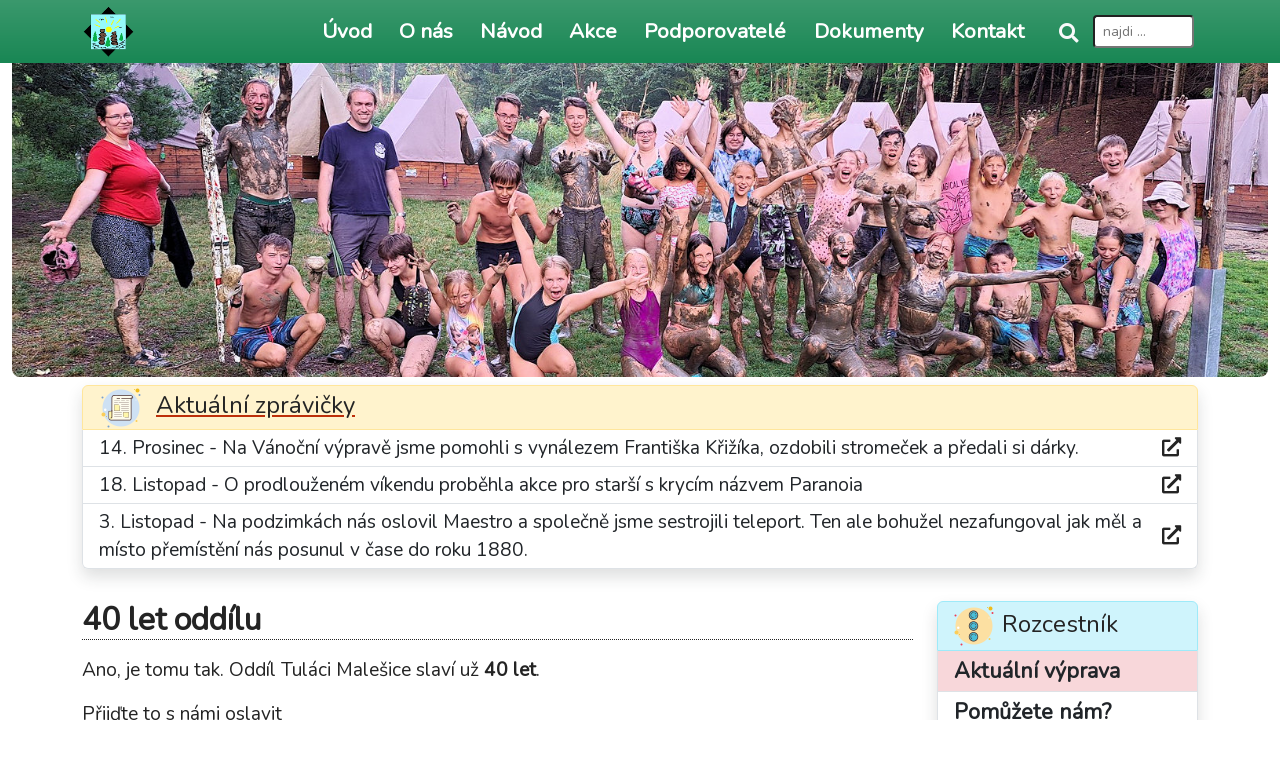

--- FILE ---
content_type: text/html; charset=UTF-8
request_url: https://oddil.tulaci.eu/40-let-oddilu
body_size: 4599
content:
<!DOCTYPE html>
        <head>
            <meta charset='utf-8'>
            <meta name='Author' content='(c) 1983-2026 - Oddíl Tuláci Malešice' />
            <meta name='viewport' content='width=device-width, viewport-fit=cover'>
            <meta name='description' content='Úvodní stránka | oddíl Tuláci Malešice' />
            <meta name='robots' content='index,follow' />
            <meta name="wedos-online" content="EmnA9i8REOHZ1dk6GEU8">
            <title>Úvodní stránka | oddíl Tuláci Malešice</title>
            <link rel='shortcut icon' href='favicon.ico' />
            <!-- style -->
            <link href='https://cdn.jsdelivr.net/npm/bootstrap@5.3.0-alpha1/dist/css/bootstrap.min.css' rel='stylesheet' integrity='sha384-GLhlTQ8iRABdZLl6O3oVMWSktQOp6b7In1Zl3/Jr59b6EGGoI1aFkw7cmDA6j6gD' crossorigin='anonymous'>
            <link href='style/facebox.css' rel='stylesheet'>
            <link href='style/style.css' rel='stylesheet'>
            <link href='style/rome.css' rel='stylesheet'>
            <link href='style/cssbox.css' rel='stylesheet'>
            <link href='style/custom.css' rel='stylesheet'>
            <!-- fonty -->
            <link href='http://fonts.googleapis.com/css?family=Nunito&subset=latin,latin-ext' rel='stylesheet' type='text/css' />
            <link href='style/awesome/css/all.css' rel='stylesheet'> 
            <!-- script -->
            <script src='https://cdn.jsdelivr.net/npm/bootstrap@5.3.0-alpha1/dist/js/bootstrap.bundle.min.js' integrity='sha384-w76AqPfDkMBDXo30jS1Sgez6pr3x5MlQ1ZAGC+nuZB+EYdgRZgiwxhTBTkF7CXvN' crossorigin='anonymous'></script>
            <script src='script/jquery.min.js'></script>
            <script src='script/facebox.js'></script>	
            <script src='script/check.js'></script>
            <script src='script/rome.js'></script>
            <script src='https://www.instagram.com/embed.js'></script>
            <!-- facebox -->
            <script>
                jQuery(document).ready(function($) {
                    $('a[rel*=facebox]').facebox()
            })
            </script>
        </head>
        <body class='d-flex flex-column h-100'><header>
            <nav class='navbar navbar-expand-md navbar-light fixed-top bg-success bg-gradient py-0'>
                <div class='container'>
                    <a class='navbar-brand' href='/'><img class='img-fluid w-25 p-0 m-0' src='im/tul-mal.png' title='Úvodní stránka' alt='Úvodní stránka' /></a>
                    <button class='navbar-toggler' type='button' data-bs-toggle='collapse' data-bs-target='#navbarCollapse' aria-controls='navbarCollapse' aria-expanded='false' aria-label='Toggle navigation'>
                        <span class='navbar-toggler-icon'></span>
                    </button>
                    <div class='collapse navbar-collapse' id='navbarCollapse'>
                        <ul class='navbar-nav me-auto'>
                            <li class='nav-item'>
                                <a class='nav-link' href='uvod' title='Úvodní stránka'>Úvod</a>
                             </li><li class='nav-item'>
                                <a class='nav-link' href='o-nas' title='Kdo jsme a co děláme'>O nás</a>
                             </li><li class='nav-item'>
                                <a class='nav-link' href='navod-na-oddil' title='Základní informace pro nováčky'>Návod</a>
                             </li><li class='nav-item'>
                                <a class='nav-link' href='akce' title='Kalendář akcí'>Akce</a>
                             </li><li class='nav-item'>
                                <a class='nav-link' href='podporovatele' title='Podpoříte naší činnost? Děkujeme'>Podporovatelé</a>
                             </li><li class='nav-item'>
                                <a class='nav-link' href='dokumenty' title='Spousty věcí ke stažení'>Dokumenty</a>
                             </li><li class='nav-item'>
                                <a class='nav-link' href='kontakt' title='Kontakty na nás'>Kontakt</a>
                             </li>
                        </ul>
                        <ul class='navbar-nav ml-lg-auto'>
                            <li class='nav-item'>
                                <div class='input-group'><i class='fas fa-search text-light pt-2 pe-3'></i>
                                    <form action='hledat' method='post'><input type='hidden' name='search_send' value='post' />
                                        <input class='form-control-sm' size='10' name='search' type='search' required='required' placeholder='najdi ...' title='Prohledá veškeré texty na webu'>
                                    </form>
                                </div>
                            </li>
                        </ul>
                    </div>
                </div>
            </nav>
        </header><div class='container-fluid' style='margin-top: -1px;'>
                    <img    class='img-fluid mx-auto d-block mt-5 pt-3 rounded-3' 
                            src='im/uvod/tulaci-8.jpg' 
                            title='Oddíl Tuláci Malešice' 
                            alt='Oddíl Tuláci Malešice' />
                </div><div class='container'>
        <div class='row mt-2'><div class='col-lg-12'>
            <ul class='list-group shadow'>
                <li class='list-group-item list-group-item-warning fs-4 py-0'>
                    <img class='img-fluid pe-2' src='im/uvod/news.png' title='Aktuální zprávičky' />
                    <a href='novinky' aria-current='true' title='Klikni a uvidíš co se dělo během posleních 15 let'>
                        Aktuální zprávičky
                    </a>
                </li>
                <li class='list-group-item novinka d-flex justify-content-between align-items-center py-1'>14. Prosinec - <p>Na Vánoční výpravě jsme pomohli s vynálezem Františka Křižíka, ozdobili stromeček a předali si dárky.</p>
                    <a href=https://www.facebook.com/tulaci/posts/pfbid02cvRuUCqZPVzkxuuDaxdvNjSpmQv8dXXajPH9vFgzcfyj8C5f6UB5MAsYFeQXsPizl target='_blank' title='Více info'><i class='fas fa-external-link-alt'></i></a></li><li class='list-group-item novinka d-flex justify-content-between align-items-center py-1'>18. Listopad - <p>O prodlouženém víkendu proběhla akce pro starší s krycím názvem Paranoia</p>
                    <a href=https://www.facebook.com/tulaci/posts/pfbid021X3hBeZbdtuJmdbmiHccWhw14H2hvHz45EgJrTMzhyJmiP7htAgCFCCK6MPnTkvLl target='_blank' title='Více info'><i class='fas fa-external-link-alt'></i></a></li><li class='list-group-item novinka d-flex justify-content-between align-items-center py-1'>3. Listopad - <p>Na podzimkách nás oslovil Maestro a společně jsme sestrojili teleport. Ten ale bohužel nezafungoval jak měl a místo přemístění nás posunul v čase do roku 1880.</p>
                    <a href=https://www.facebook.com/tulaci/posts/pfbid0DDEQZKjaR56DNo2bkf4aoP83brYefVhpGioKMaxiLYXEZBR9bMGnBWxtQmqwX3Ril target='_blank' title='Více info'><i class='fas fa-external-link-alt'></i></a></li>
            </ul>
        </div></div></div><div class="container mb-3 mt-3"><div class="row"><div id="left-panel-view" class="col-lg-9"><h1>40 let oddílu</h1><p>Ano, je tomu tak. Oddíl Tuláci Malešice slaví už<strong> 40 let</strong>.</p>
<p>Přijďte to s námi oslavit</p>
<h3>14. října 2023 do <a href="https://mapy.cz/s/fokoneveho">Malešického lesa</a>!</h3>
<p>Těšit se můžete na výstavu fotek, oheň s kytarou a písničkami, lanové překážky, výstavu kronik a hlavně na setkání se staršími i novými členy!</p>
<p>Tešíme se na všechny!</p>
<p><strong><img src="https://oddil.tulaci.eu/admin/../im/upload/40let.jpg" alt="" width="566" height="800"></strong></p>
<p> </p>
<div class="row">
<div class="col-9">
<p class="alert alert-warning"><strong>Akce je podpořena v rámci Zásobníku projektů od MČ Prahy 10.</strong></p>
</div>
<div class="col-3"><img src="im/loga/znak-p10.svg" width="120"></div>
</div>
<p><strong>Informace pro organizátory</strong></p>
<div dir="auto">Přijďte dřív - ideálně v 9:30, ale dle domluvy.  Pomůžete všechno připravit (soutěže, výstavu, uklidit místo, nanosit dřevo na oheň...). Zkrátka všechno, co bude potřeba. Potom si užijete oslavu a na konci zase pomůžete s úklidem. </div>
<div dir="auto">Pokud byste chtěli pomáhat, budeme moc rádi! Hodí se každá ruka. V takovém případě se nahlašte mailem na <a href="mailto:akce@tulaci.eu" target="_blank" rel="noopener">akce@tulaci.eu</a> nebo sms/WA Píšťalce na 728 734 009 co nejdřív, nejpozději ve čtvrtek 12. 10. 2023.</div>
<div dir="auto"> </div>
<div>V každém případě nezapomeňte přijít v <strong>Tuláckém tričku</strong>! Ať už v modrém reprezentačním, dovednostním nebo v některém z tábora.</div>
<div> </div>
<div>Zároveň tu máme výzvu pro všechny, ať už se zúčastní jakýmkoliv způsobem: Pokud rádi pečete nebo vaříte, moc oceníme jakékoli <strong>příspěvky vaší výroby do občerstvovacího stánku</strong>. Buchty, šneky, makronky... Všechno berem ;)</div>
<p> </p></div><div id="right-panel-view" class="col-lg-3"><div class='list-group mt-3 shadow'>
                    <a class='list-group-item list-group-item-info fs-4 py-1'><img class='img-fluid pe-2' src='im/uvod/menu.png' title='Rozcestník' />Rozcestník</a>
                    <a class='list-group-item list-group-item-action rozcest py-1 bg-danger-subtle' 
                href='vyprava' title='Informace k nejbližší akci'>Aktuální výprava</a><a class='list-group-item list-group-item-action rozcest py-1 ' 
                href='prosba' title='Sháníme finance na opravu klubovny'>Pomůžete nám?</a><a class='list-group-item list-group-item-action rozcest py-1 ' 
                href='specialni-akce' title='Speciální akce'>Speciální Akce</a><a class='list-group-item list-group-item-action rozcest py-1 ' 
                href='tabor' title='Už se to blíží'>Letní tábor 2025</a><a class='list-group-item list-group-item-action rozcest py-1 ' 
                href='schuzka' title='Jak probíhá schůzka oddílu'>Schůzky</a><a class='list-group-item list-group-item-action rozcest py-1 ' 
                href='klubovna' title='Jak vypadá naše klubovna?'>Klubovna</a><a class='list-group-item list-group-item-action rozcest py-1 ' 
                href='zkousky' title='Oddílové zkoušky'>Zkoušky</a><a class='list-group-item list-group-item-action rozcest py-1 ' 
                href='vedouci' title='Na koho zde lze narazit'>Vedoucí</a><a class='list-group-item list-group-item-action rozcest py-1 ' 
                href='kmen' title='Kmen'>Kmen</a><a class='list-group-item list-group-item-action rozcest py-1 ' 
                href='oddil' title='Vše s oddílovou činností spojené'>Oddíloviny</a><a class='list-group-item list-group-item-action rozcest py-1 ' 
                href='tabory' title='Ohlédnutí za uplynulými tábory'>Táborové okénko</a><a class='list-group-item list-group-item-action rozcest py-1 ' 
                href='kronika' title='Zápisy proběhlých akcí'>Kronika</a><a class='list-group-item list-group-item-action rozcest py-1 ' 
                href='hry' title='Trocha námětů a odzkoušených her'>Hry a náměty</a><a class='list-group-item list-group-item-action rozcest py-1 ' 
                href='pisne' title='Oddílové písně'>Oddílové písně</a>
                   </div><ul class='list-group mt-3 shadow'>
                    <li class='list-group-item list-group-item-warning fs-4 py-1'><img class='img-fluid pe-2' src='im/uvod/kalend.png' title='Kalendář' />
                        <a href='akce' aria-current='true'>Kdy, kde, co?</a>
                    </li>
                    <li class='list-group-item py-1'><strong>23. 1. - 25. 1.</strong> - Lyžo-bobo výprava</li><li class='list-group-item py-1'><strong>15. 2. - 15. 2.</strong> - Jednodenka</li><li class='list-group-item py-1'><strong>20. 3. - 22. 3.</strong> - Výprava</li>
                    <li class='list-group-item py-1'>
                        <a href='schuzka' title='Každý týden ve středu'><strong>Schůzka</strong></a> - každou středu od 16-18 hod
                    </li>
                </ul><div class='list-group mt-3 mb-3 shadow'>
                    <a class='list-group-item list-group-item-warning fs-4 py-1'>
                        <img class='img-fluid pe-2' src='im/uvod/naroz.png' title='Jupíííí' />Slavíme
                    </a>
                    <div class='list-group-item py-1'>
                        <p>Dnes je 23. Leden 2026<br />
                        svátek má <strong>Zdeněk</strong></p>
                        <p>Narozeniny<br />
                        2. Leden - Vivi (14)<br />3. Leden - Alča (16)<br />4. Leden - Fína (10)<br />6. Leden - Dája (16)<br />
                        </p>
                    </div>
                   </div></div></div></div><footer class='footer py-1 alert-info bg-gradient text-dark'>
                    <div class='container'>    
                        <div class='row'>
                            <div class='col-lg-4'>
                                <p>Sledujte nás na sociálních sítích<br />
                                    <a href='https://www.facebook.com/tulaci' title='Facebook' target='_blank'><img class='img-fluid rounded m-1' width='75' src='im/loga/facebook.svg' alt='Facebook' /></a>
                                    <a href='https://www.instagram.com/oddiltulaci' title='Instagram' target='_blank'><img class='img-fluid rounded m-1' width='75' src='im/loga/instagram.svg' alt='Instagram' /></a>
                                    <a href='https://www.youtube.com/@Tulaci00Malesice' title='Youtube' target='_blank'><img class='img-fluid rounded m-1' width='75' src='im/loga/youtube.svg' alt='Youtube' /></a>
                                </p>
                                <p>&#169; Tuláci Malešice - 1983-2026</p>
                            </div>
                            <div class='col-lg-8'>
                                <p>Naši činnost <a href='/podporovatele'>podporují</a></p>
                                <a href='https://www.emop.cz' title='Mladí ochránci přírody, z.s.' target='_blank'><img class='img-fluid rounded m-1' width='200' src='im/loga/znak-mop.svg' alt='Mladí ochránci přírody, z.s.' /></a>
                                <a href='https://www.emop.cz' title='Mladí ochránci přírody, z.s.' target='_blank'><img class='img-fluid rounded m-1' width='100' src='im/loga/uznana-24-26.svg' alt='Mladí ochránci přírody, z.s.' /></a>
                                <a href='https://www.msmt.cz' title='Ministerstvo školství, mládeže a tělovýchovy' target='_blank'><img class='img-fluid rounded m-1' src='im/loga/znak-msmt.svg' alt='Ministerstvo školství, mládeže a tělovýchovy' /></a>
                                <a href='https://www.praha.eu' title='Hlavní město Praha' target='_blank'><img class='img-fluid rounded m-1' src='im/loga/znak-praha.svg' width='100' alt='Hlavní město Praha' /></a>
                                <a href='https://www.praha10.cz' title='Městská část Praha 10' target='_blank'><img class='img-fluid rounded m-1' width='140' src='im/loga/p10-x.svg' alt='Městská část Praha 10' /></a>
                            </div>
                        </div>
                    </div>
                </footer></body>

--- FILE ---
content_type: text/css
request_url: https://oddil.tulaci.eu/style/facebox.css
body_size: 227
content:
#facebox
	{
	position: absolute;
  	z-index: 100;
  	text-align: left;
	width: 90%;
	margin: 0px auto;
	}

@media (min-width: 576px) {
  #facebox {
    max-width: 500px;
  }
}

@media (min-width: 768px) {
  #facebox {
    max-width: 700px;
  }
}

@media (min-width: 992px) {
  #facebox {
    max-width: 900px;
  }
}

@media (min-width: 1200px) {
  #facebox {
    max-width: 1100px;
  }
}

#facebox .popup {
  position: relative;
  border: 5px solid rgba(0,0,0,0);
  border-radius: 5px;
  box-shadow: 0 0 18px rgba(0,0,0,0.4);
}

#facebox .content {
  padding: 1rem;
  background: #fff;
  border-radius:4px;
}

#facebox .content > p:first-child{
  margin-top:0;
}
#facebox .content > p:last-child{
  margin-bottom:0;
}

#facebox .close{
  position:absolute;
  top:0px;
  right:0px;
  padding:0px;
  background:#fff;
}
#facebox .close img{
  opacity:0.3;
}
#facebox .close:hover img{
  opacity:1.0;
}

#facebox .loading {
  text-align: center;
}

#facebox .image {
  text-align: center;
}

#facebox img {
  border: 0;
  margin: 0;
}

#facebox_overlay {
  position: fixed;
  top: 0;
  left: 0;
  height: 100%;
  width: 100%;
}

.facebox_hide {
  z-index:-100;
}

.facebox_overlayBG {
  background-color: #000;
  z-index: 99;
}


--- FILE ---
content_type: text/css
request_url: https://oddil.tulaci.eu/style/style.css
body_size: 1274
content:
/*! * Bootstrap upraveno pro oddil.tulaci.eu */

body {
  font-family: 'Nunito', sans-serif;
  font-weight: 400;
  color: #242424;
  width: 100%;
}

.pagination li.page-link {
    color: #dc3545;
    border-color: #dc3545;
    border-left: 0px;
    border-right: 0px;
    }

.pagination li a.page-link {
    color: #dc3545;
    border-color: #dc3545;
    }
  
.pagination li a.page-link:hover,
.pagination li a.page-link:focus,
.pagination li.active a.page-link:hover,
.pagination li.active a.page-link {
    color: #ffffff;
    background: #dc3545;
    border-color: #dc3545;
    }
    
h1, h2, h3, h4, h5, h6 {
  margin-top: 1rem;
  margin-bottom: 1rem;
}

h1, .h1 {
  font-size: 1.5rem;
  font-weight: 600;
  border-bottom: 1px dotted;
}

h2, .h2 {
  font-size: 1.4rem;
  font-weight: 400;
}

h3, .h3 {
  font-size: 1.3rem;
}

h4, .h4 {
  font-size: 1.2rem;
}

h5, .h5 {
  font-size: 1.15rem;
}

h6, .h6 {
  font-size: 1.1rem;
}

.nav-link {
	font-size: 1.3rem;
	margin-left: 0.1rem;
	margin-right: 0.1rem;
	color: #FFFFFF;
}

.nav-link:hover {
	color: #FFFFFF;
	text-decoration: underline;
}

@media (min-width: 576px) {
  .nav-link {
    font-size: 1.05rem !important;
    font-weight: 500;
  }
  h1    	{font-size: 1.5rem;}
  h2		{font-size: 1.4rem;}
  h3		{font-size: 1.3rem;}
  h4		{font-size: 1.2rem;}
  p,ol,ul,li,td,form,body,table,td,tr,body		{font-size: 1rem;}
  .rozcest	{font-size: 1.2rem;	font-weight: 900;}
}

@media (min-width: 768px) {
  .nav-link {
    font-size: 1.15rem !important;
    font-weight: 600;
  }
  h1    	{font-size: 1.6rem;}
  h2		{font-size: 1.5rem;}
  h3		{font-size: 1.4rem;}
  h4		{font-size: 1.3rem;}
  p,ol,ul,li,td,form,body,table,td,tr,body		{font-size: 1.1rem;}
  .rozcest	{font-size: 1.25rem;	font-weight: 900;}
}

@media (min-width: 992px) {
  .nav-link {
    font-size: 1.25rem !important;
    font-weight: 700;
    }
    
  h1		{font-size: 1.8rem;}
  h2		{font-size: 1.6rem;}
  h3		{font-size: 1.5rem;}
  h4		{font-size: 1.4rem;}
  p,ol,ul,li,td,form,body,table,td,tr,body		{font-size: 1.15rem;}
  .rozcest	{font-size: 1.3rem;	font-weight: 900;}
}

@media (min-width: 1200px) {
  .nav-link {
    font-size: 1.3rem !important;
    font-weight: 800;
    }
  .nav-item {
    padding-left: 0.25rem;
    padding-right: 0.25rem;
  }
  
  h1		{font-size: 2rem;}
  h2		{font-size: 1.7rem;}
  h3		{font-size: 1.5rem;}
  h4		{font-size: 1.4rem;}
  p,ol,ul,li,td,form,body,table,td,tr,body		{font-size: 1.2rem;}
  .rozcest	{font-size: 1.35rem;	font-weight: 900;}  
}

@media (min-width: 1400px) {
  .nav-link {
    font-size: 1.35rem !important;
    font-weight: 900;
    }
  .nav-item {
    padding-left: 0.5rem;
    padding-right: 0.5rem;
  }

  h1		{font-size: 2.2rem;}
  h2		{font-size: 1.9rem;}
  h3		{font-size: 1.7rem;}
  h4		{font-size: 1.55rem;}
  p,ol,ul,li,td,form,body,table,td,tr,body		{font-size: 1.25rem;}
  .rozcest	{font-size: 1.4rem;	font-weight: 900;}

}

nav a, nav a:hover, .pagination a, .pagination a:hover, a.collapsed, a.collapsed:hover, a.btn
{
	text-decoration: none;
}

.ekko-lightbox-nav-overlay a {
    color: goldenrod;
}
.gallery-title {
    text-align: center;
	font-weight: 500;
	border-bottom: 1px dotted orange;
	margin-top: 1em;
}

.skryto
	{
	background-color: #b4b4b4;
	}

.nepr
	{
	background-color: #8bef3f;
	}

.zachr
	{
	background-color: #FFFF00;
	}

.poziv
	{
	background-color: #bbdcff;
	}

.opr
	{
	background-color: #CC99FF;
	}

.umel
	{
	background-color: #FF9999;
	}

.znic
	{
	background-color: #333333;
	color: #FFFFFF;
	}

.zvyr
	{
	background-color: #ffb643;
	}

.bude
	{
	background-color: #FD9C8E;
	}

.dupl
	{
	background-color: #FF3300;
	}

.w-90 {
  width: 90% !important;
}

.horni
{
	padding-top: 5rem;
}

.bg-poz
{
	background: rgb(255, 172, 77, 0.5);
}

.bg-uk
{
	background: rgb(17, 177, 87, 0.25);
}

.bg-chyb
{
	background: rgb(167, 35, 0, 0.5);
}

a {
  color: #242424;
  text-decoration: underline;
  text-decoration-color: #BD2F0A;
  background-color: transparent;
  -webkit-text-decoration-skip: objects;
}

a:hover {
  color: #BD2F0A;
  text-decoration: underline;
  text-decoration-color: #BD2F0A;
}

a:not([href]):not([tabindex]) {
  color: inherit;
  text-decoration: none;
}

a:not([href]):not([tabindex]):hover, a:not([href]):not([tabindex]):focus {
  color: inherit;
  text-decoration: none;
}

a:not([href]):not([tabindex]):focus {
  outline: 0;
}

.form-control
{
	font-size: 100%;
	background: rgb(255, 255, 255, 0.9);
}

.text
{
	font-size: 100%;
}

.file
{
	padding: 0rem;
}

a.down
    {
    padding-left: 24px;
    background-image: url('../im/ico/file-file.gif');
    background-position: left center;
    background-repeat: no-repeat;
    background-color: transparent;
    }

a.pdf { background-image: url('../im/ico/file-pdf.gif') ; }
a.zip { background-image: url('../im/ico/file-zip.gif') ; }
a.doc { background-image: url('../im/ico/file-doc.gif') ; }
a.avi { background-image: url('../im/ico/file-avi.gif') ; }
a.mpg { background-image: url('../im/ico/file-mpg.gif') ; }
a.xls { background-image: url('../im/ico/file-xls.gif') ; }
a.ppt { background-image: url('../im/ico/file-ppt.gif') ; }
a.rar { background-image: url('../im/ico/file-rar.gif') ; }

.footer
{
	bottom: 0;
	width: 100%;
	background-color: #e9edef !important;
}

.list-group-item-action:hover, .list-group-item-action:focus
    {
    background-color: #dee2e6 !important;
    }

.w-40 {
  width: 40% !important;
}

.w-60 {
  width: 60% !important;
}


.bd-callout
    {
    padding: 1.25rem;
    margin-top: 1.25rem;
    margin-bottom: 1.25rem;
    background-color: var(--bd-callout-bg, var(--bs-gray-100));
    border-left: 0.25rem solid var(--bd-callout-border, var(--bs-gray-300))
    }
    
.bd-callout h4
    {
    margin-bottom:.25rem
    }
    
.bd-callout>:last-child{margin-bottom:0}.bd-callout+.bd-callout{margin-top:-.25rem}.bd-callout .highlight{background-color:rgba(0,0,0,0.05)}.bd-callout-info{--bd-callout-bg: rgba(var(--bs-info-rgb), .075);--bd-callout-border: rgba(var(--bs-info-rgb), .5)}.bd-callout-warning{--bd-callout-bg: rgba(var(--bs-warning-rgb), .075);--bd-callout-border: rgba(var(--bs-warning-rgb), .5)}.bd-callout-danger{--bd-callout-bg: rgba(var(--bs-danger-rgb), .075);--bd-callout-border: rgba(var(--bs-danger-rgb), .5)}

/* end


--- FILE ---
content_type: text/css
request_url: https://oddil.tulaci.eu/style/custom.css
body_size: 250
content:
.novinka p {
    display: contents;
}

.novinka a {
    margin-left: 10px;
}

a.page-link {
    height: 41px;
    display: flex;
    align-items: center;
}

.no-wrap {
    white-space: nowrap;
}

td p {
    margin-bottom: 0;
}

.error-message {
    background: #dc3545;
    color: white;
    padding: 5px 10px;
    border-radius: 4px;
    margin-bottom: 10px;
}

li.admin-logo {
    display: flex;
    justify-content: center;
}

li.admin-logo img {
    margin: 20px 0 5px 0 !important;
}

.nav-link i {
    margin-right: 10px;
}

a.prehled-anchor .card-body {
    padding: 0;
}

/* mírné okraje obrázků v přehledech */
img.img-fluid.rounded.mt-1.mb-4 {
    border: 1px solid lightgrey;
}

a.prehled-anchor {
    text-decoration: none;
}

a.prehled-anchor:hover {
    text-decoration: none;
    color: rgb(36, 36, 36);
}

a.prehled-anchor h3 {
    text-decoration: underline;
    text-decoration-color: #BD2F0A;
}

a.prehled-anchor:hover h3 {
    color: #BD2F0A;
}

a.prehled-anchor:hover p {
    color: #5f5f5f;
}

.input-group input[type=file] {
    padding: 3px;
}

div.ig-view {
    width: 100%;
    text-align: center;
}

div.admin-help {
    width: fit-content;
    display: flex;
    flex-direction: column;
    gap: 10px;
}

div.admin-help img {
    margin-bottom: 15px;
}

div.admin-help p {
    margin: 0 0 5px 0;
}

--- FILE ---
content_type: image/svg+xml
request_url: https://oddil.tulaci.eu/im/loga/uznana-24-26.svg
body_size: 27138
content:
<?xml version="1.0" encoding="UTF-8" standalone="no"?>
<!DOCTYPE svg PUBLIC "-//W3C//DTD SVG 1.1//EN" "http://www.w3.org/Graphics/SVG/1.1/DTD/svg11.dtd">
<svg version="1.1" id="Layer_1" xmlns="http://www.w3.org/2000/svg" xmlns:xlink="http://www.w3.org/1999/xlink" x="0px" y="0px" width="698px" height="701px" viewBox="0 0 698 701" enable-background="new 0 0 698 701" xml:space="preserve">  <image id="image0" width="698" height="701" x="0" y="0"
    href="[data-uri]
AAB6JgAAgIQAAPoAAACA6AAAdTAAAOpgAAA6mAAAF3CculE8AAAAXVBMVEX//////8zM/8zMzMyZ
zJlmmWYzmWYzmTNmzJkAmTOZzMxmzGZmmZnMzJmZmZlmZmYzMzMAAAAzMwAzAABmZjPM//8zZjOZ
mWZmMzMAmQCZzGZmZpkzZmaZZmbMmZnrFtBvAAAAAWJLR0QAiAUdSAAAAAlwSFlzAAB1MAAAdTAB
3TNyzQAAAAd0SU1FB+cMBws3ItaAWhMAAGTuSURBVHja7b0Jt6M6DjWag8lQdaogJPe+7n7T//+Z
Xxgt2ZItgw1Ojvda3evWCQlgNvLWYPl0KigoKCgoKCgoKCgoKCj4QHxVlRpQMxg/raqjL7SgoMfA
15Ga5x6XCVeE+a/DIQuRC4sLdsfE11vP1euvlbj2TL7V9e9C4oLkGCm7ibAcib9HQ3z0HRZ8HF6k
fRnZuIy1KXzt5UQhcEEUfI12Ni1nDVwGBhcCF6xFNbB2V9JiAhcLXBCMan9TS+N6/lP4WyDEi7ap
Re0a/hb6FjhQbVUIQwz3TGKI9W7ib9G/BSRW0naIzoJsWR+k7YF+esD08e85f7HCshf6Fhj4UvWf
INpehyDAwNbqa905Ry4PeY0gEg/0PXrACrKAqm9i7oyUjZ07mDMd8ss4138LfX82epdMxJeZs0ln
6yqEwS/6Fu3wU6Hq74uAI3vHV6tedddnyaUV7fADITO3lwPdosFt9PO3N74r1XbB++HFCh8nrgNr
D+fEyF/fO1akw8+An7dH2lrmir1TxCWrKy6Ij6r28PZ8e+nao6+SglI++VDY+7mo6pvz4V++M3/4
lY++hb2fCI9OuLyLXvTR91JiDp8FJ2/fhrYzPOGRc2Hvp+D1oJ3P+S0ftPrtuKtrYe8HoFK8gXrz
mKjT+BbZ++ZwCIXLrf6AZ+tSvsX0vi0qfkql1a1q2iMftlonXSpeEF3PxfS+IfgHSvJWvXh779oj
r7jp2qZp1hC4ct7skfdUEApe4dL2tqdt1927Qx9z2/W43wnT76czH/y73gp53wasUuB8FzVQ5mCj
+6Lu/c5cRXtvGy99K8WlXM6fIOt/AFRNG9zLjRV+zUSa5tDrvt/Zq2gGe+y/vIqLOZRMRf5glMLV
aXhG6naHOmlO6qq7eFLgZO+1kDdncErB56uMU/WxRnc2/fRlDFf4GO9C+cQDJ3vPhbyZgiHuy03x
5B3U/Xm80V2oe1fchyOpVe/O9drXNRTM5FNEb45gTI0kOKRyMLqzl/YkqTu8Xc9eMahpivApX0Y4
XAp5MwPtm11lid7BpD3uB0+n7fPuUNwDYTulmeu/2krdriR5i27IBzRxxdH4tlttdOe+IRHuYfbS
aGdsUgwBzB0H5lLImzFI4gbkQNW94ySm+3t9Am5E65aeol973F0RuoXZIcw9cQ5ACTfkAJK4QXZF
PfqoaajRffF2TGQMArWPuoaxQTVN+2L88i3VOak7S+FA5rIjVMh7NMjHEpi3b7oOUEh64rbTXHKJ
VObrzb0bMed9l9gY8ytLAGJFKIR02Qp5jwRD3EAfuvHnWO0z3w3ihhlDSPwpVuCMjY1n7J6rMyek
bijRhqNQkcTdxZRQzA0gVYO+/hw0Quuhbq9QhiKhteFnVcibCSji7jUHqpZirjhK0XQP63vKUXwD
TtxsKSmm8hSFvHuDmgD3E28NYG6HNK/kCmyT/bKkKoz9K0EprHO906gV9EhB3N6iCY9cjG7vZfXT
+COAeJTJ7pp9qMuQt/hre4FQbRvnvXGNRCcsNVcdsJanMVwgV7sNJTbaOUJMX0KktMf4W4W8R0HV
28K4BJpp2hdrVdNCLpbUT34FCPvsOjPERkiOKfPRCqrNpSNokfdaJG9yVNSwb32iCxdlimHiKax6
kM/3DUwttE2L48N2JYVqH+MRfeLEnbRrxDk9grzFX0sMW+QC4qrVcaOZS/+IfoAKBrRThsFHXXWf
dfFzzL8ppH3Nl0c1iNk9eR0/7eM2PNieu4pqSAjlJu76tWULNUQRAoq6Tb+aV7CcdzG6urgRcteg
vu3SvV4O5fhpbyUv+O3vQt69UNmG4gaJG16HsKDxFBAgKG/2wAEdnGiIHzQugIwfs67g/EaJh4Gy
BEU1JIBdv3dGxBXaTBJhYnchVBvsNy1OWncmTm/cApP54GrL5nsIeKNs8hbDGx3OQa4nQegZdqXG
SZ345B7y2EFYN9Tr1yRFHKUDDEzOjuFu0Myhh+5SyJsUdlzhUoP1D/OKXtdPTJHbji5PlAe3TjhI
MIhLOX9b2ry3lMXEpwHuGikZtD0Po15lkbeohoiwTK4xuo13cdlQZLg8XJu8QSbLSCp0nbhqclzA
afOLEiw6Xzy8Hf2b5zK7TUBWxLgoyy4UwxsJdhzHbEXkpW5jlA1Yz1eFiN2FgIi+klpzTphQ1G06
42JB/hlf5WDz21V6YfoBS40VwxsD1oRm24TGLXWN4CjFnbCoAZnL7bqH1+Bx7iCxREILgNaKouGr
V/1b05BqWT7IJnlLUc5mWAYBidwJ45pDljhkiMl4xEFGiy7XFaww53QJQV3KoaP1bIN18Lpxtr2J
76IaNsEaUDLp2zib3TV0iAkzPSw8xnHXx/zlBflt/J5l8xX5LlHUx9eyPkCobpaR2PLkfjgsk8v4
D6A3DPEjIpbp+JTo2dtL0yY8nV/nZEljVUXQ10OtvURv5qZmldLhLvDCNLnXmmkI0nQOe4NKBADh
cKXLv0HhsWlBMGnMXV8iT33SrSb1TEBLC6rKB8uhTd2nLNVQDO8qWDaAF19D9p4xl9roznXhtGQI
juirl2vUVy2ai3Uc3FHkmU9UQU/rpq4+0JxUnptaQhTDGwGmAXCNYeMITekY01SpBXJhUHEGhcfm
78xLHQF9ndFllrpP47tAwMKEHUXd1gz8SRrxOsb9UgzvJlhvvzPQ2PDlVAtTnzNd1BQFNkqsAsWu
/t60wkKiGDjq2joA2NKpr6OiDxxuyBQtmyylVeVUYrwhMF99bHKtJ+PIw1LxpJZMIGyK6TdcuoC8
GIu6ls7GUZFupm9Dd3cyjt66r4BpN4poEMN873HaV7Uhj4bSAa9fIMi+rnxl+U1JIpajrt0+xA5F
P1H0Fl8jPnr7ysxieFfC+dIPxQgsOWxak4Skly6KiwCm7o7YbqtWTl1DlBCpPK5ojGSn/tmh9PP/
itF3shjeFTD8M9PkdkC2GhjKzemwk2S9ozQXPJG0M2Iabeel7ole99sscnw5xVwl8WQoTH6/X+pm
F9yv3EjQmvnW/MqPgtvkTrFUckocXW1T6MmpK1YMuvsXTV3HV2k9bVdCLnZ0DGBYRvdujMpyj+p3
e7dcwHXRMvNJ3IpocEJdXO+6nkZtT23OEHDlhAHU9WlpsujW09oZn+JJ1uXaAYaejH0A44H5y0Sk
x7/a087KaJlpeItocODLM1gN78arO028AOdLL9b1PCOCa0zNAf/N1orVwtfLqGlY4sek1HWeefj1
x8oee4bhLaKBhTlF2X5tSz+8Hg39ka/jMvXrPgutyfaY5mIQHHPyHtB0CTPr4t+HSV3U6UEN1eZD
9gP7nHfXmYPXWiKYhreIBhqGWLg4V7HYrTbo2VQ0j08QW2iwgrdfwNCClITnPPCbzZTNmP8CVERD
7+bz70TfjtYLjltaWcZrOc1FNFAwxQL5gs91KsQMSJtdnVEVrGGY3XofzUEK4NEZ68bcp8FZsscD
Sli7MIHcVcho66dfWWqXyy15luknzKlw7Q99LCqZrBqfRdf+5j6yzK774SnYr3aZux8+mrNh1wCD
bX+XqKkJcS6V+8NBMAdvPHCybEpJT2AY7zY/LylyVeQA2uw65tOx+AD8lthGscsk/OkMlrnU6h6B
sXRdsz5Zs2xesSJUJn44PxGGonJvRc3RQ5GukuLU3rRImKra9gvj9R35zTUbne5P+tv6ecmFMLfX
Q/c60dXFz8D9f3oYU2IpJltg+LHuGIzSwU9uRbqx/oW2YKqz0xsBnUSIZRJCg2YUHNwVFXombKki
2z243jZYyov+M1z4mrYl+Ac+E+vmo9cTt57W/MCRe0MvoyWjZnMdgsina2CeC+wi5QVYnzwEXKlw
AhEZ+AOrH/UV83qB2/Fi1Z6yxkMqUbIexqAIvYDXc3lY3ryizC4X8F0m7JN9rGxd8JQnGCgVsjZh
qLV49sGJwU5TxQ8g2jv+8LzDqiFW5zumNsXmd7xYUxZZ3dYYmI8GnoqECZuxBb4tLSkLqzvO0AFf
oU9HX4dat0nwwPqJ7mpuqY7OaYaOmdY3LqOr2d8N3XNCt2txP6nLj+duveZdnpvZWA8swOwq1x93
3aZ9yGmY+S4YiejgEiKke1xO2rlbbqaZdrzQv7iuJhnnjH624DVmIaGCAu49Z3bJxht3Sk0G1AMk
hFX+y3SPCIj8AebOR29SDCdb2+07Rllh7VDwZThkPIFcfEMXLIzL4jeuTIwDQXPdxa0k3jSq3MMY
iHClY9RHnX+ss4YnoGvAKPJlOKTZJXQi06NLUW78QaND9puia4tsvdC4pVPbbyEwhMwCa8qw4P2p
ztqGUYA7lxmfUHMibHg/+usNdVj/QR60HWH2p7Tqv3h5o8g4IRi2YT3FOMOEkRfPlD/TWcNzT2Cg
sGHNbuNWuy8pgLztvUVtEBRcJW83WHA4ae6keE9pT6dpHji19hNreDFzvQNg2EL1D5vfpeypEeKE
XRPyNhtDf6gJVuiYd9LIQWBdv8DUcBX46D4MOLTgf3X79efoD7ynpj8BZjdsW4acMBR8teRWlbxe
oAvfiZbWHPfd+MncrQIFU2OX+bOeGmlxmFKvzd02jgRfiszIKXZziuA3GDvYPynQgKW+10GbinTp
Zkf2dEeZXZq7ucsFz7CwmmlpVmUYXSNDJ+w2RS55O/9M7uJ31uugTUPO7b9AmF16xW73WcwFRrQV
jUxjxFkUjGA4CqRJk1yFWZ8PgUJBMa9SWgqtrDgWZV3Hb1CPztS7oVGh7ADC1bgkR7+6dD/AZVio
xcjmSV6jRg4Uzk78DO4GMpdMKOAP7MaJ9LMDG1B1zo2i3wPA63rCxR4N/UpTzgEfY0Tfol9yxN2f
EOBFNyzKoDXctMZ6atwT0aGmFXuk5ge4LXb773KTdOyFDMk412SCb9HhM5RTCkmGvifWvKotY16B
2TG3knqQXzhNe61mlDHbAkVWQjI+GvlnPT/R1F34/iAVBZpAPz05sUoggX0bmb6yXKexN4jbboFm
ntXCgfXR6PYjtNYlOp4YByCH+6O5i5krDqkwO5dDT42J+r67K+aBas0yddZHI//c2NSHX/qnu3uG
EQfJPpi7K5mLNoQgF5jxzZY/2+xOZQ5d5zO6/3G7bkxcd1mYzMfOqp/BXcRcbiMpEuz2uI3P7K7u
WPQ2GPqdLXux3slxmvv6sK4bt+dc2/ne/x/B3TrgHs1KE92F0VwHw1BU7WJ2v6q+Wvt33eN2tnEb
Pqn7g6qEGSftdTJvLFkCyfULOpmHuIewCnmu74mAO3wNGF/LyHT0Nue81injtqEn7MDVy8XcCJbD
9XJ5UXlgcUIOB/lobqOrloO8hR6fzt0w5jqWPxgmgvPURrP7WNOoiEVV9ZR9MVZKWBKXdBSeM49G
2/M7GStkXLf5w2VFm9/T/WzuwrvzRACn1DpXh8vtAULttR6NuNVoZi+BLHXa4ZHBcQncUOKUsa5s
Iv00hi4CgjOfzF05c9XSUcP4AETIfpN/tzszRSFuz9rb+brJ0PoIHI+/Q00NU7xguG6ulsBtFxZY
/FzuIub+dR3Jh2pBaod2NqxtJLYTt1L1RnUg4++l529IyMU9gkzxAuOjsY1zQtyET+UuYq50owa+
DJXPzkf0yKpe1SYnLcQllvlVW320JVPxlIdnPpO7Iczl/TFe7raxA2FVLxF2pe1C33NM9TAM2lLP
IXHdzHEO0QxwdvoQ7oYxl69Y4CXDEvSNEAj7emmEc3qNsBt9w40umN2CxvPzuBvIXEeBLmuRG5fH
EYJgkTCGa88684Aw/vn7PASAg16Hy3cdR/x4dochRuzf1Sv9P427wcwFTHzaETLPAgjBzn4sXuZW
SK/rmF6o5UmyrzGLMaQxpByOYnxbd/GCq4VDuP76LL27grnIH+PW7hjc3eqp9aEE2WQ+BmPXc6qa
Q8QSBm9mr7funN9/bs0Uhuzu3+CvZ4U1zOX9sRNbQ7apUkzE2+tgZuNp0DEx589xXG5btszRHdTJ
hgyO7efWWYF1zztHqJV34oiQ3Uk74uhb6sGLtx7+jFHXNJUHQwjOp1Neb83qs097Xkh9NDC861ze
T+EuXAByDZo/giXDOk/Ny9uErIVX4Y1qXFdfhTu9xobO129vCUfvbbmLmBum2pW/uQ0e3X9XBHc9
OmEP1mp4UyCXtVejmk5avPCf9S7aAsjdd13jjhYuhfqb6sENIojd4I1Dwma6yhlPON/2pO2MLw99
zysjZji9xhcvbAguACDuvmVfHFQ+Hx4p4db0oM5ZtGQQDLuqed72KYFI9QRroOpvXsRskb3z77OB
sYY2CsF4d+5uZC6/pgdtZIf265N6ag6hcI2eiF01dsoRe7hsTFb4G15tLgaB3P0+ejDDcZMyl9vP
gIuQ/UYbL1Lb5LnNLu+ZXdZOyCmg+Bfset7werE+WgQXbUEtffg5QnjxfPNYOH89yBCuZZEFSykr
ng85mFvjYvm3bL1uaDgfLWan961T7pFAcoc9SumW3VRVOBkhG3etmbau6ZiGGMzYVxwVVnvvqcFn
S1bqBtZHi+OiLdf9ttwVCXW8QzRBXjIhPA7xuJClY5qQ0bFdzjXLlrcjWPZev1eQl06vbcz/EoC9
Rd4pNQEDui7m3hHs3osgQjZzd9p6R6m7I11BrhO8kcS93rLm7QhWOawQvf3myrZpjeeiLb8Irvh9
UhOiq6ZaNXeNK1yjAN2H/cwtptPtBoaPaMO1PdS0F6q/dBh6xR0M6TWji1BEF235TYn9ygyVZK6g
G+Q7Nk4dtj+Huyc49IVZLEkTd2uUaW8wwiGcvH1uGCcpkmzGBQtYztt/bg/AsJizq4qfuZjhi0x7
kpNay8g1krgRYvv7o6Ll+hryon/GddEWvF2ITHTB1A5e3T9KdiDjSZD9IL9IU/VuBleDNr3b3sNE
zH077oouF2TEunkfJKb2gCQ5PcJEgEHFf9BHo4p9T7rDdvSWrpAM2RsLKM5v7FFwbm/U2Cef8Q8I
aQG6z+NDzQdAPeTru1YzwRuldMN5pV3bXKLrAHR7cg8zQLLwbiUoXJzsp2rvcln84A7tLfRzYS5F
3PdVCsagULph1UuZIrgAfl3EhxzwJXvLiGoDx+4O1q5RrCBTQ2Zj+m/CMuVUo7AVVSTyJt7pWzYL
ZwCgbVwpFFfqgLr9FmfdXD88/WJFEjfr1z4YX8S0cg19OVe5aGPliawvFgyRZeyqST1Kfl/m5YaN
NOUUGOt8/QenD4nk0zmojfqbgCRvyAvKlpY6AHfwEhz+Fq4anBycL9hCXV60mrWkzbBnwl20Tx/x
QNf6MNmDutcQgujGmvJOA51oBlwAuJurqwbdSbes8VG3eRCrrAcILkPVBHE/Syrg+91I3uYZ4KKp
pkOORydQDVX+rpr8Chu3YGi65+r6pS9bK3ysxZ1hkzdINQw1DTKha0d7JNYa1rRk+SyELtowWM7i
xMa7a4xjlKynePlki+u67YBvywe7eTzXcDdvVw1enu9mlGs5QxMovgCq+kcSt4cdKgtQDUpuJuzk
poT2AWZtfwRNCq7lDLqMP/gerccX5m2/N+wVIGnufjN3c5O7X2IXDd9/R9SKrYyQq5vx6H6tWUXw
xrDnnCQ57/7ZvXw16K6FuWqZSYbAt8rVmTEwX7FcwXWP55Y31C7TTtuvxVKq0bswClzqbF01IHRl
WobvKbZ4sY+QlLr10ELclA+CNQ4JXmA1BcQaXXEmOEkwRXYasOBXiu/LBMxuwD4Gps77QSIXw86A
xxgK1fSpX3NLpOYZYHYzlbsrhMwfPneuQqm7h6l5H1iaf/No9AuCyJYDi5ERTZA5yt017xNYuWMl
fb0VDsbpDZP7Q7WChvkqB3bZNNFol6zjup1KqJuhqwZKFwJUDOx6h/VumNW1/OoPKmxcC0s1bDC8
CkfDcNMWfx0V+il9VXkUM6x9mVjuBmld08L8aK2gYQ7L6pnInfptwiZIOD3nUMdXr2MuGhQolhTx
N/7khnn5se6ZhUgjQ6zcBtwNs7q5yV2Z0KVqvjB3ZwfAsaOX/QvF5PKIMjj0guxlJUpoJ/kKuCWH
PysQF+OE7hhZIbo54iYLQ5xbNQH5RWX4Z8XkYhiGd4W3hnoZd6BQdzC8i5V5ikPwILp7eITMPwUs
RfVETzHI3UffC0uPjj8jYfhnxeRaMA1v6LsNu+Lcm6bRVebDP+/hKyxWy8v4gHKBu3vQe8nesNpw
X8F/e4xutfGx/AwYhjfw9TY79Ktm4fLjZYp0Wkn+s7DY5VBbA8MdJHUMB7W7u7kLfQHPmbFYyCPY
kiEMwxsmGuxdkVRz74KfFb4gH2V2gu8VsphprWYim4+9jvuvm4uGNflhNWIhMOPeAatLyd796xZK
AIDrOXB1u0+4KHdoZTzmPwR3PYEx43FszBZ9OowJSi4adKcXlEIzDC/ZKs6Fm4c1u4yJNn20u9jS
oRWzie498D02JsHin3mwdryWCLshCEAYaM1qFvAqHabz9IjQcbGG1rG2aGiwg+ZjLrYixT/zY90s
xVHXkcQX4e/hksErF0CFDa6qtyMNS22St0mIIXOLWBDBMLzCytRl1sQ1JhuZe3yEDMoFUvqDOxy7
Obpmmf6A9n73twPCBqSIBSFM7oqmKrJEASVB13U1BYHNQ6IMPrkAci3DnaMSJLJviqBHSIWLUW9F
LIix4p2nEr0RmIuSageYXa/R10ydqxOQ17bqtlfNewUjFFJaIg+pMddhofDChtaQgD27z5vAV6Kj
C8TKXqPyM5y7mLklDREIPHyS2mrQTe/eNkMq+B6DuVAy7F7LUPuGYKbuwy6Rc4kG50Ci0EKRucGo
vkMnLVjF0MECnK3teI+TDP4z2xJfhcZvDeDQQpG5a1Cv4C4T4tzYSPooySCw9zZ19SK8VdwNHvUC
Avj9l4yiXlO5Zca0AEp3d91UTfDKWNSd5x7U51I+BIi5JZq7Glh1fUv6vQxhy3lH8UjMPUoyAF/V
u7+U3t13bODYGplfoeFFzC0O2gZgZ03oJKFFAJG2+tFxzh17ikjcQzPCoNrn8i9zcwhvPPcLMbc4
aJuAnTWpg6/ayMyF9n+3fLBMYbc4rjsZ3fEfRoi381WKrTEUBSzWGIK2C5wngy5jJ2MEBPa34zBs
dieydss+aUZfd+cJEXM/cTuTvRHO3SY+c2Wzd6L7dmuUpcczvPVlI8luLXN3ucdPBwo0SFwHK68W
AxKfKSbEnuFoWadVTW2naaw/lIxGYW4KqJXcjbuNsNQKRgKw8p6pe8xBjOK2M83rMBRPv+pHzC1B
sWhAQTIxdyNvgA0e7g6eWoi2brrnRFZTL0x/aXtyO+UCZm4JLcQDCpIJuRvU81iCPT01QCWBBWy6
/4z/McqDJ1yeN5C2zzOKmVvCuVERzF3Ps1qFHT21OoxIU8BW3e9Y6k5bEjS6RzaJwtyUCB3dl52J
Tt39PDX3mRS3D+oSKMOCwbeAvzA3LcK5G/8Z1HuZXXAiwkdruIVlyoqCqf/6qVuYmxpohI9JUoIs
QVKzCwJjVOvGfsfOe0N+MmPmrsBfzWBcPx7Jx1h5NxHeKUDmjmWojq0qmqO40zq1ictuq3srzE0P
zN3oU3bT+rs67RIg87wgc9TasRlaT9dmqUJy3lZdmLsHUnK3jx/542nuqTz6XZKyRCcLO0c70tfd
dNQiaQOFuTsBczdigci0wMJvdvX0mqzoHATGyLcTLJt0mF1Yu6AE5yrMTQzE3Wiukmof0j1BQNgq
0ZP2ZiOc/dnJznnsuSBzS2whMRJwFy5695tdd9wqArwn0KrAs3OE1+gC+VOyv+kRm7tGM0hvIiN1
gAz8vmc9Gn2pFnf5O4JlTYW5O0DF5K7VxdSfg0uclwA/T33cNDrfy3RmMMrL2aAuLGoqzN0F8YYc
N5fz9+0cEFYZE3xJbi2thksczC4fDkFdf9g7SuM2FDgBJ7otzkVj9m0IXTWboH+e/nEycNyOibR+
7aRjKyJ2o2SIwtwjALm7eta2G460jaAJ4gk+9OiPXN+ZIxvRtS3npS2/M2+ixh5RF+YeAugar3P0
6U45Xd+uzEtelc7s1k46zTLW5aaBo2UnKszdFxtH3ibuc96e6jXLesmbzOyKjO5yyRtq49C7H/ce
CjzYwl1rV6re2LbtXbwaM5nZ9RhdcdjLOwLA0y39FvYG5G6Q9bGJ24uEf08KdDn1cfc7jdn1GF17
e7SV3IXBhZL+3R1wK8mAMANF3OXbTSfkhOZYVLNbe94I9R9D56zkLqhzLAHdA4BMh7SjU/OPKRWg
gV0aPnnbPflItgrghWDTCGbf5zV6d/WEVRAJULDJCGQGcq0UxLFmV/I+WOm/uz8iYv5ECS4cDhje
XdE5+kVcq95VvH97ArPrUbrLYU0nzPQy3w9+4wviI2jmI4hrfUdO3QRmV/w2qBXp6wVfK3RWQXwA
7npdtUYw0YJjfKe+xTZd2hpefYzaohpChqwgHZAJ8bbmevietV5R+/TW7arYtitIghji59m1v0PP
UoILxwJWQPqeuPbBGCMFtwDyUjd2bFfX6cooZZBXqBqK0M0H0FXz5cDunRnIxZ/Dhp7+gCkwuzGW
SwT7fWtUQxXwphekRoB2G5oYcdYJ720pabUXtZJBk0o+j4erBjBYxUU7HvBxuI/sHzU3reKQryhL
paTnDbuLkPcgUDWAiG4RuhkgYBJs2D5zBgVk0SZ94u08WPlbQaoBCt2/m6+4YDuA3PXZElbkWkXn
LwTU7f7ZfA+rLbidoWBnjCJ0s8M2BUcWnQ+LY7y2d4U+9f3SCgP+uoGHZMqAw1S258kE9XpzYlWS
QbfHt89ltGywnjhWyWa8LyUniuSTU8FugHJ3Y+0u2mLYt7Rdx2I3ZoO91Y4z2PvovCnsIheyBLAo
ASQiiPsSuf2KRJ28cL8JkcxupY0ucfWqaYdrGzW48gWl/XKhMDcngAcj7R5qNmEYQkvTngytsAxH
m91NYVLXGzAuTB+2j3qMCpxJBY7voUAulIhuXgieDp21u8rYeZdFFLOr9Y49Zag78sFGTUOzt/c3
uWkCSKoidDMDaNUlKYjy1e6aG56zv7PNv5p+hOd/Qy25HxxIhrzM5Ra5kDFApsgrGZS/dnc2u746
nBhpCT7GptjwB7OZBHMRUC6UuFh2EBsWK5BL0WApM/NQV223Zg7L3XLMvYcV6Ra5kDWAnHNHGRo/
cSFp3M/66yw7qQM1a7iVg7mC+AdxhiIXsoR0L3O0PsZbdP6P56ybHTX9yllzeYsLw54Wd2WL2aFc
SDT2Bdsg3cS31hXlTLJXHB1DMdmtV21yX0He9ptU3zvTaxMVChW5kD0q6Sa+c9e5zl90HtIqeh0v
tJNmXrMCDG3GbFrT3oPXA/8tciF/iCVD5yIuLgkIqB9bRQzH18F+JyDk3Cx7tkzc/dd9AvhCJxjz
gjiQ7ibZdh1bHIhyFRIxyZvNsEtml9abokW1knKb0DEpOBRSC6M6ro0ujpyJfPhNjhpIJVsBV/Xg
LD/2NN0rI3bbTr5gE6RhICUqOpdFn0CIIPyCXXJDOcwq2jDLJRmk+r/gaGx5UsRqGdH3tjhqzmr1
0bbSVhXuqSrbSLXIhbyxfn60SyCl/ZD0OYOnZP1VKnvdOKgLuOsI4FW77MddEAUrvRKi7+6KPGuw
pfcY7MHscloWhH2V//eLj5Y9VsWCqKLzgEe9XjE4ZHL/5iinHvAnq4uP9lYAwV0pkbx9dz3QGbXA
pcGuoO6QhxglA2d2vd2AE++sWRAZdaDZFfTdFZ8ycFp2fO9F2n5JhIuZuqiY43bx0d4LYbOkoHbX
/k5jJgnWzcsgqGt9NqqBp8uqarHLXHDx0d4NAdOkqHbX+MpQR4AP+loX2pUkgR3cVR6tq3+++Ghv
AvEG1CvCCsMqR5tL6xy15Vt2rW8jCNQ17pUcaffhLkgCsAG1c1eGUOL2i4hnK42PXBXa1XrBms/V
3SjOJa5tOYaRusJRKMgKQnvT4qyvp01ib3AXQplml68X5+Ew1cRySpO8qi1G9wMhVHkgqO/t79mY
zSDx52sUw7IdBbGGvT+dtYod9mDQzL37jG4JjL0ThJuULGrRTVylzApva5ZeoRi0XiC/Mqlqm719
1XmzqHRukQ9Y3V/kwjsBBMj8atcTyKUsoM2Y8GSw11APsQz7xLgt2t3beaEUmL8X9JNzhjSHwL8r
kDsYXJM+1HfCFUMtIDtlepER5i69GN23hXTrx9bdB7whmu8+e4fO+k4Vqhg8esF5CRMc71wxuu8L
4doFR/Nyew0jY3BHhCoGJTaLqqVNr0OfF6P7xqhkZpcFOVW7Wp2HKgaJXtAXQ5pe3uoWo/vO2LJk
bDC4tlBwqmKhAFh5uKLar7MtS6uYO7QU7I31cyZncBvlXDdeBxk6uV7Ql9VK9Usxuu+NlVuRUQr3
KaknC1MMIXpBX1zLxHrxGYvRfXOE7rrbgze4IecTvCqBegFcoMD0CiODBdki1OwytLj7De6IkMrH
cL2wfFO1tOrVAbt4m2IVHAOwwY7/EaotBndEyFoJR72jHx7TG3UH2OPwVY1Yti9Sf2sH/urjpi8e
fQNbIDe7sJxxjcEdfyQgK7EYxnVTOqnIu6kC/r2UrqanpuF5xOVyHfErAOM3LpfL+Bu35Uc1q9+g
sbvmktO2UdU1/XY5QbztIVcMG1o3LD9hm96xiCzK/hbRAQwoZmjPzxBqbkTP6uG8mNIqNzMtM7uM
wlXBNkuuArS22DBeVvR5LAmKtofmOugpfubGbbah+5I0iM8zoTWltfg4YhSFBqixZ95ggzuebhkL
8e7CGw2jIdD3NLpfFkW/4Tx/NBtjM/rbMtJJR1cYa1URDO6IhZEee7c2NEZdvFa9Y/l7ZKML/SRo
RC+Xj2FoOKCYxkY6HqdlzjZoYr7W4I7QeQa3J7BcVpTo1Wx6B72wbt/iymZo/Wk2dA/YwgOGPcLc
Q5G3rRdL3Ju1BhdT0qMYwnLGgvP2rc5HJ81hdCl+1vWfmaKFoemgKf3nVhOkpqyMqLmH2qRwITmE
QkAqLILYO66X0OmI2pji52DT0Y+xAAAF8pZI3khpUXys6YJyDwJOupuqLxcVM/A6zBf6Vb1Vtq8/
m9jLHDE9+sn9cMwxaIO5Y3qlEnktKiz3wEMWHtNHRc8ZSPxSlKNaWH0r0jYVAD11hgQ6drRrJ9vX
LBaFZPb0Jrmkdee/bPppmtSLFj6aAtnjRdFR0Mr56cLWfc16QszwP3uJiv2KFxrjbzbyT9uczj7P
kA52ntnjca3E9g2oVd8q9Pm4S1SFJHaQRuoO2L5jcSC+LCt9hnL6aJJtIyhwoFJFb4WPc23SdW40
8+z8PaN/LyfjD9xUNea+0s2vaSxoI/0bUzq/IBzlKO1MUQ4rJlFDHYBMsW8/KolF/TMfEl3qRhBH
aQFkB6b0DkaaKFT4nQlF2eEKKxjoN+IdmolreQCLHHzc9YtdkR5ed6fbnLRDQUTyzjiSJ2MnmOW/
CWfp6NsMREgJ+JiX6rpHrw7mleuoyGFqlKeYvJtf7KaTuvnohdjAJecc3qQWNwABT9RYKTGbWNzN
dMhaqe7Z22XFnoyN2a5aUCnC7k5aQWpIG9OgrXchdxvYL29y1dq+XdnUeRH8RuW1qQt1Y695jFC/
XpAZhN6LzdyZp2qszUFmdxLAnRl28CnZdFI3eyetIBjCVnYN1dhrkgcvtI+FzsOfwDF/wa/4xG46
qbums3pB5nD0D9dQ98edwsKwBu2YA2w06rWrPOdKJnWLXvhEiOpoYfQWdF8GvGzRn/TGVUgx+Kzq
Ql3XzpbSxDP5w0UvfBC0vvzmDwJW9OV7Nc0/nWl2lcFm3cwjQOx6Pu6b7bdTYPmFRl77Hmu9W8E6
6CBdHXM+FazA1Xs5TbmIWRHoHU+GYgZkZalt1Nxi1xmBUOrP0nL/ubTebxtJRWbRC8dC/W8e//9F
lYKC0K66W7ycaxcW4sxkBlZ2bD4C9/Nxlyg44r5cA/OnqJfJ2n2KC+JALyWL68QIksGzlwYsqLob
ZneSww8kEHrG3cVil7fJjs77kk48RS8cCpWIuZJqrSViQNTdzH9qLfk7fxf8wR245T5ULuJO7HXu
1+KfVwoSQluOdOn9v9whBHX/Hf82m13vVugj/jhIxPFa3T3EnUwvu0tW0QuHwp//Xw1BDmtOj6Eg
LfrbbISfbuq6/LRFTWCGiZhrxeEgil44FHVCwyFQDHdkYkeMZvdxH7aI7Hz8mX7IEc74S16GmLns
Hn8lvnAo5uFPMuUJshKk2Z0p04LWdMyG0uZ9UDdCWmSzeKIDILYbpLhb9MKhqFPaDUF3D8pROzVa
Z2r2uOnx5RAn5EeoeGIM5I4bAQ9F71bjX8rop1tkXODHvBA70Ywn6Ac2zdtPMCer5m7BY3TBqeze
SRR1FSKuEUZQRBdo+wIi9t8rCEf9v6RjL6lj0Am0ZsjoUdun+Zy0k8tPI2O+QC7QKlqpM9VIN/Dm
CpJhXIuUzGqIDNPLFevmWbu1p2qHn4R+hXUJqU9g9SQbuDV2/DO5m26RcUEGkMnBuU7hxdsn4eA/
fcsqe/B1CpQ9bjrWmKILg+R9GFeRrHy9IAcIm+BT6lZ7/rKmeiyTCBWswws+DQ0DEZjlCZuSFGQA
0fPt5S3PW2lTPc5Po2IPSvPRv0W70XzfOt+WrSkKssWXYFblKglG2obvoGZoE+rt0YkOr4ZmV2bE
bjVtoVoQdEAlg/w0J+8Bxmm33ZXsdF/C022A4AErOwUQZG7nn1nOVNF/B96Upq6kKLelMnrpVmrO
px0ac/RgljEvB1zhJZznbzlxXaaK+tfyN/pGXjc6f8cxWLU+7dXZ3nM5jhu35YKcrv0yOJdrKi9Z
sIMDkdcKMrfL3dBnol6eZdWQwP97/fLiOwKmJw+N6RMwrz04QD9k3dHSg/mq9RIl5hHJ9u0+U7/t
vmjfYiwXdWt4ukS2Q7IwGC9QEy5QcAwxQ11wAQt1fYkOfDhUDOmakkwAD/mP7wBAXcQhB7TV1SBX
Yomoq1CLJ5e5BIfR5lJC3Qq9oKkUm2Be1dP3KnPrORP150DqKoK6G3dtFZx0f+qS3BRRF/2KK9AN
qUtTQkJdfLpU854oF7yZtuhMDHWJXJqUusuksByfXOoeQl1qBpFQtzJkisMnh4eRCkVC3bP0dHGe
gEPk9/2Ytm8sQXuEpARuqRXxDtjHuyrVIg/cjtR1F+rz1DWsoMsn9x4noK4yOlAmctS02P3NHtNE
2cqHDjGQf9WO4Vrqps8CH0Jd4kWUUNc6Ke+T4+MIdgqoa74pqcyuJLIrCK/6QRtCTV3wx5C4bg+b
uukLHldSVxphoKlL3I6Ausr6dd5g4uOIF99P3cq6x0QPQRLZjbILFR1iWE4P3eeAbNoASxtLUi0b
sY66p/OVAX7eV4a6rppRfx9NFyWti2aGz09d+01J5KjF3ZvXBZJON+qPutWZyOzabtoOBQwrqcv2
cMaT+vINk3YW6fzUrQhLL6ad9Zt+6n7LT7cN+sZSU5cMMdDmsZVVjk2wg2O+/nwRsJK67M9d6Eft
1Y1+6hJWkJ1irWOtwJOXuorYJiDRY1g9t4p3TjNvGowb8+IAxfD0c7e18sbJCxhiUxdbRiCe7Mne
GG8/dW+/CIhpzhb68ZliAmnM7orHPPWvGwvKxP3rqBNxQSy2lpG6moW5izLeoVY3KnUrJBdgsMUm
wpn9Kv0QFOkZcibTNpjGr3qpS8ZQ0piQ0Ml1qIGc+9c9n9MaXYEnRy6HYE6u4IpNzzp5u7iXSzon
GbYY1EUEvSruE+rXvNTVv3Cp9bHMw1a+03mpC28bsDjJgwhyaYgFjXOS2Js+oCwsGRvrgTe3cnVn
InTxHq5nTOpifir+I+KmvNSFPetq3zVRupipOWF+AbwpKkzuhyMgZ6qaO98FzLtAjdK1rFpB9WpP
nrxofdqSS1t+9d8UI4bPsZ26mC/4YEo5orIMH3XRZYSUuwHG0xdE3hUQ7Wf4jzSOmpi6LuLeuUYe
1IkI6lrnxt1vnsOKdruHKSyD16ffwUuLSF0sRo1yIdLpQdsjeahbw699+aZwirr48j3UxXbda+U3
Qvig/X0XfR4V8Y44Xhuzc9OyrdXA4HFdPbwisKxyjxWV0ajLu2jo4XAHeaiLrKCfSyR1GfFN/gBW
014rH+shOI06tQ1VIHcJE+vyp+yuY49hKX3bjtENY129PvfXHqHqaNRF5LSaIpLUhT/ooa7BVRB0
dXfpRvgmf7B2f7/GF5fkWYiqrGjmmkt/3MsabPPuDgXQ51xaj7FvTfqysVM86jpcNPzxGdAA3JiH
uvrTMbd8dl8V6Ob8fSUvy03d2vhOYsUgyqdhFj272f4Zxs/dNsGi7iLzaJLN3UsEgAEObhlcVESi
rstF6wGYAjWxnn7d1AU/fzN+j5zCAXVhahoMpJO61dn4Cjh/EkctZKXEaPbaqYvT1MoJdlmSPO1l
JBb7yN2XQGBbzN3FS4tEXS7/a9/L68OaOtRNXdMKorSdk+pn9FbV5AUJ7tlj5bei9v446tRxN119
1QDl4BIdC1HtKBb7nUZAXiO24b+fCIhCXbeLhu7l9SNflB10Uteygr4pHFIXZpD1rOik7s36gsfK
b4XfSikYgiI9Kgl1K0seSOzjuB+Qk7hHtGyKQl1UXnBxu1n1ibSDTuoS1+CewhF1SYXioi5wAufj
PVY+2lNgtSHQC437AGfnBMspE9rHIRVC9jsbN5PA59ynFi4GdT0uGj6kxl+YX38ndWv71yvnFI6o
SyoUF3Upi57WUfN75K1v2cJidp8i6s6LicRT+9RStyNbQgTfTpRB205d77qzk8kUwg66qAsO11bJ
OYVj6kKFcqmoC2KeLxj6xI6at1rFv0SX24MKwaorv/HDYKOnb4s689MdeHYo1j3FoK6oOYLBFNsO
uqhLWjxwWvvdxtRFl1iTF8TcMRkBSWF2veIQb2JNYVYMzuXnlpENrvBSY1P+AVyp8C4Bhu3UNVw0
ppeAyRTLDrqoSycEXFwyqIteFUVeEHmt8LO0jpp33vbbVGq/FP95khQn7hJg2E5dxFx2gjCZYnlq
DuoyadjacVqTupWlUHjqgmNhd01FpzYiwWunGi91qe1S+Kdp6bSY9/TNjW1UbKUuX6LLHFbb31Mn
J3UZD6m68ldmUtdWKDx1waGohiipYvCGV2fqsvED5RMU5HkqdzJtJXaoMz9tpq7ERcPHTcdURnCX
py60glwNsFVran1ipp956nL1Ci4rH+8xOJJabmo2HeXFmWrUpK43mbYGeyyROLGzMXmAMwLqNkY2
Uww7yFMXHIgb7TnaOdrUhVd6OzmoC4O6uKOww8pvht/6zVK2dX38WFYpqGn1muG1mVTVVGYbnoVj
n9gYFX43DnA8MHkrRIIp2A7y1GUnaofTb1PXVCgsdfkALki8xHfU/IbKZXbn7VbbmbK6vAuv+jFf
EX8eeAV2Kb5BtiSYul/e/O8CginQDn7z1EWH1Qjgxbkwjbqp6r7hUjnqosPw6eDdRjcnjdegz5Lh
aWcAljU2c9QVpr3odVRXI9ASk7r7xMY2UVfoouFD6d4MiqUuXelrAV8bQV0jqFF7vxlwuggQxJPm
Gi7U89HYN9KuNHgw1QVKetoN9/Jn+2854KXub/Z5SV00fKw+Dhk4xVAXh4154IunqIvLcDjqCt+U
6I6aiEPT9ml9EuvPkBMgd+s1KgwOpG7a/dKMlTOO63DbJ89VkkyBv3DW16H4s/C4Mt+CzTJgcFe/
EejKq6vwfLGfimiSVfPWf48lE/u8e2Bo4z/4Bt6aunY9IXMdxpUortGN+27Qj9AmzrcKXsAlkrr+
VUYBp4st4wR1s3OzmzAY1DVolYRl+8TGzAWENoiqrR7+El3mV1A/QbKjDTqN1Ariq6epS3cFRg9N
2jc4+mPRASW+7FG81gYWdhnRNMzVL4q6qmmUC75b2SmsS5VViz53r6K0wEhL7xp3sRU03gmSumQL
POZ7QaeLAH+JqxIT9rmsemytzX4wV0mWNYsYebCnaG008luJBF8hKlUBKCrRZc7CbMHB/JrcCiKS
MtQl3wS/giER2VHzmyovdSFjdbsE7kG4qCt7Qx6P5xPUPy7W3T+BRAJMpxKnoutUg1w0fBZ/LEq5
P2ZBfg9T19Ojt5I2axfedQg2UPcJjWzjntMxddUW6nKaeqeMBL3aBgA0SAYhUt8qSn7E3BE2cxTh
e1WTuJDXwVHX07YPlil4TxfZUfMv57J7IszNEGbKCk6zxDoHXiWmbtwRsgD1n612fat3pe8WS13C
0CnyQ/8SDXJWMIfPViA1+aFgRUhcJef39Zdq824FZa2RwdS9RqTuTsm0k/EwXTZxuTu0ilI2K4hq
DC1KQF4KmkDXxF+tmjLLUyMXXrC7AiSrwfFTtzEZu+bdMahLVf1Eo27asO7JSopBxYjDCEvXCfwF
0dbsjkUJji2lwEfcbp0oJWc/IPvNd2wN4JH95jFxHTUBdbdQ1hqZT6CuMWVfX6KyH566Pl/pR4yp
ezk7N2e3+hjYi3FMO6ioTyT7AFKLIC3qWpllUgeJtrWK+mgkW1BFOI2m7lC1PD/7CxUccyEL6hJT
dr+LlPU3anGsH37qWucn2nw4LJyipnAHdfmNqfzbuZ84Kx/zKaRViLj/jaYuXMrUMEBh3CyoK9t6
khKScahr2kFFXJdjFIiV6k7qmvup1MTfHfRJ5ajt5Jcz1A2NY6nGjHW0tiuUnrpMPhYDVNHHpq75
g4r4syRSCX7cSV3jdpf+OzIPTCVy1JbfTRsNjULdYR8WTNyG8FB2oC6dIMXMhRNKbOoyuTloBR3L
TyDlztYlnr2nI1YcOWuPKSsf8xkkbbuh39v11DX3s+jueCXGXiUMxg0JmJuAuvj0cysnqXkjpnA3
db/IeKBUxJKh7giPYJ/06WbqqvbePaDBtfZH2Ze6J+XSu9ca3Vh86pLxY7GoJJx+N3XxHdTsr9Cg
rHyMJ5BkWbl99Zi6gSrlX6PbLkFcaw1RetQsec/sctto1D0R677krrzd9NRDXcpyygO2N/taIyC0
I0JQHSJxmoG6//dVNsLTKRuTuFTHsTStHdw3pb6pbXFr6wI2Ufd//o3OlPUX3xKM/5mH+qhrZ5jB
X/7nOV2a0G7IEx/b1t1BpZhso9UTsImXv69/fQdQV0bcQ6jbn1XV5/NliuleL+dbrSgDVAVgufHp
34qxaPZXlP0j7KguR84/7/uufbpKfroq4Fj52Evn2blZKOgVPfZcFDFFU7d/6+TUNXyzJ3++ap8u
DOSpq3ESivhYCvyQri3obR+1IG3Yki/gNEHUVY2x/Z9j49Vqn1BJQTb4ElHXuSmJYJdgg7pnEXX7
oAI6j3Mr7UroMhR8DCTUVXd3aYx717QewdS1Ja5nD/hC3R8HAXV9zJXscB1GXdX8I/LN4BkKdX8a
/NSV7LT69NjdIOoaEnfIm3klyW7rewpywULdv9wRxq5/izk00rLu6VzuptkJX5/BHb9WqPvT4K1a
Ucj89VWI4z9a1HXM0xxaTN3eN3vCV0VG3ELdHwgvdfXOaBOL1EJVBYIAbrMro640/UChUPfHwUfd
xeguITAFrazy7qw2AFO3Jqm7hbiFuj8QXup2BnNP6gmZqvxbq53MRDBZfmNI3LswT7dcZ6HuT4OP
urNe0A1zRzIvRnbpHS3aJZgvejTjGE1YlU+h7o+Dj7ozMbVNNagr2KBqFXVNUP3GGt3brFD3x8EX
HGutfVBM6s5q2LXBtaDUXBA9fjweT3ONsEXdz01JmLNQFV58+lHwpSTap+mE2dR9eP20ONQlsFD3
B2TTvqc18/MqhfP070Jd+nObus0aq+tfzF6o68MyiOM9z09uj2WkWUJKXS0YGkbrPlZQV1knWk3d
H1D0WMNbnP/xY7W9t+jR3uC6oSMMTjdNr5nvDyIXxMWi7v6l5vuh1oZWeZ7b58O7SmLZJdiwssu/
GyvwSwA3biKp+9+N1D1kgc/OWJ5WvQzhj5UL/ieu88BzHApRVzWibJqgSeld0nNM4/nC46dRd5m9
LoujG3Gn2jeD94nr6pu5KFdTV8HyxDXURa2hfe3G6N5jC3V3X8x+CIxOeZ99s26IN7jWrtq8MfCw
vepDf+hcIeSnrgj/shv7yFYqvT9w84efKxck3o1eI4Gpa5QcuIsea0TdJPtE/RDqopZNvn0DPxqC
nmMNQ13sLrXO0wh28NmKXdvlHQhBz/2fAUm7vKbzUte3KFiw5d9W7Nhf91jU5xk/mrmyJqXNKGl5
6nqXs++w0eqPoW7BCFlr6DGQ0MEIAyRu5y0JL9QtiA1hQ/6hhwhNXUkHkULdgugQ7yXRL0MzqPuQ
Nx07F+oWREbAA1fNSN3/B+79JywWNUIKv6UvzJo7Sb7lXyi4Xo7hB/WdJevJTft+/ZeqtpyTO2ZF
W8ojsMJWrWmwa1A3xeYr+jczy41Wxj5pV3JziCs+iBqYviMqbuh7Pd9qkj7mz1HxI3Whr0u593VD
XzkyxrHPNGtmaVOsxtlpV4wNF+Z4X62Nf6/2IUwX9QtFXtj7mXu85jH/Ixrt+3CkONsnkG+mmyPR
7GX39eK0ap9dMVZcpbVjim2rLLpcrCP4vSsu/k0Bqcd7Y47x706UBXWT5LVsmFTdWub170DaoYhi
SUBrw5VZpN6mroBqF98B7h+0Drent4q7rI+hbpRVe6a2Xf/GzJxdup9p6uZaxCChrmVSDeq6mWvv
Ze3avd18Jm9KXT2s3CzbDDuybySw5ZaF02zi7H/vxmbBungi1yIGm7qWCbQtIKauj7nWPde+AxyH
vAt1vQJx2nU6sBeNeZot1AXigNjgWlM318CuTV1LJtkW8OL+2Ecim5emXbYN/btR1+SUhaUvk7dz
uQMWq0Qb+g6ctXZfMam7XNf7UNe6QptpiLqS3bRxFZn9g6alr9irehPqeuP4alntuIW7FqvcNJs4
2075Og8s6maWkyCoa5pAm5uQutjonusxpl7X9KbTeCwWmJaesOSaulcE+CvGBwe6FV5LpSj7Foxv
lrrGQ8RemKgzg93/Jn/qGiaQsHOQupDYcD/BqobfQ3FGQhx71bDepR2hAmG5a13Ra1QOgJ+6XQzu
WtKWygSDDQVDFgfrVfWZ5iSonbDxQBIW8EJ+36wtRz8NHyFBTGNFBSFCOA4A6mY0svLG0Bx3+6SA
l9EWdSkLqYRmltO6O213HAyKuj6nClHXQS5u03P998UwY0tPCVoBdfMZWf9aRFzhSHC3mbdcdZzG
zkBQFlKy3cpL/RrM1ZGPXAO7mrqX5QqxCVzS5Gd9qP5U05CYTuyNqo3vnOlMzXLARb9Yb0Vd/6JK
g042d/sDem/KtTbNJird/6ZzUXbel7hFlwMXc2Ya2AXUJZutgeGp3dQlRLy9y7X5HXpUavvz96Ku
t7OnZQlN7qrW3+aRqLYhLSRJ3afeS3vIjDTgWowi90yjY5C65MSgaeSjrl0TB/dHJ6lb04GXs/35
m1KXjY1Zu/0Z3F3aPMqoaw8HbCJiviYTaRudzUPMNfcZ5MIWRw+y5qMi3y79R61ASepSzPn+1dc3
mqssAR9J7xW0L3xT6vrDunqDHpq7y1YTKuw038R4gWYlYwLPykA3LcwAK/9pcgBJXXCJYAbS0z9J
XapGtFJU1TfgIznBgb4Y705db4ChvdPclXTjp05DnVl1HVAHdtRQ/UeHIKitXTNtbA6oWy2XCMJM
OhlPUxfKWen6dchHKnMJhv9NqSuPjanmSXK3sbaamMYbhhyI01DmR92dpT6wvxm5lFPl2acUUpcy
gWAoaOqiONZNdG+Qj8RQw8t4T+r6S1znnSReZIXM0dy1t5oYRrtFZph4XqTKdqVnVAP6m9G7aX/l
WbELqet8i2uaumb24OxYkmb9JvxRTTz4kr8ndb1mSi3M/HdpJIJ05nIA4NKwdR80i9QbEpr6Uk6V
a45xViEGqHUJEwgtIE1dopam9tAX8lEPf219fD69K3WXO+BiYyh+0NjsUXdzq4lpd2pohqk3JGxy
V41b5ZpPJF/q2iYQjgRN3S+qcqxfUckPHeKj/UbDgXpP6ooDDHbzkIm7ZoBBzVteIzO8PA/9hgSl
vpRP5Urv5xAg6tomEF40TV2+XpfVDoiPuM3myZgG35y6Pi9tJqLFXSPAoDf5hdQlGSWf3F8m9ykw
uadct/1D1LXvG4YJGeq6VkmcSduL+GhZevSH96RuQIDB/MPE3aZDNljbxjsVRISpAvHkLlK506FZ
hhgwdU0TiCwgR13nCp/rt323iI+WpUe25C2pGxRgmGBwFwcYJvlgbqlOLomQNjuTqVxzkH8fPbbw
FhB1TROI/k1m0/BwkbhV7OH1yTZR6N9vSV1/gIEwdoi7DQ4wzK36jZ8jjbtscgcq9yloy5dliAFT
1zSB6BXmqXuqidJJDbOQF/PRsPRL0dX7UtfvpS0cBX8kO0Nr6toEoz0ySepLNU9ocgMaSubkp2Hq
mq8X+qeDuidVO9eMcRXA9cmy9PifH0pda8+0HlRr6NlLo6hLG3dBF5EAlTt/Q2TKd4ZBXWNbjYWP
6uSmbk9el+VlllXWJ8vS6yv4Or0pdcVemlEWZnH3MWrhcQmmRTKmj51Pl4ap3Ok7V/JBHguDutoV
Q/+6+qnb19p8s+xFtDL4iEvc8XN/R+r6Q6tcbY1VnTgHGDrDqcPDiI2758UBJvfhMLl9BW97tzvg
ZCR2DepWtJM0DI6Puieq3SM1vAYf9ZqIirfBb0Rd5b0gdvdfs7H5pIWbmbvIRjJhMGd0zIjlUrU2
sLHIcr4/+VNXM+F8Ml9gAXWHw2qSvnS97vAFeIzx3N+RugIvbVroaBs9Y8lao79hKwzGErpO71K5
E2f/35G0cH8WyT0dAJO6yzVeK/BZCHWHQ2tL+YJ7NviILL0xRm9NXXbjuHl5ObHuDK8U1hUMI+fg
N7joMR9i4FQu28FJs5uqhz0aJnWhCcTCN4S6p0E7YNtLFFJOfFxSdmd+c4Q3oq5MFw6NaIi/Q+6C
JRIjd1EFAxM9ZhMiaD3cQEp31zFyQXtGfppJXag1DQsYRt3+C6hJLlFIafLzWuGo7ltSd6s3DrkL
fmEgHll8Ywas6FcHxnL7dWk9accVP46+IvrdydBPM6kLxK4yLjeYulwnBpOP4GEbhv4tqbuM0sq5
dfGkHkiNDtM9uQyKG3SUZLOWIEsaOOlXJUOxa1FX+/u1kVojqftVVUOLMYZZwO7qezb5CCy9OUJv
SN3tD7m5j46SqYUbRN1vbmToNT4rGuDcO4K6+axPs6irBfnF4ARB3X6/nsvYso7mDaiI5Kmr6Xdh
a3Heh7oRptZZgv4x/t5AM8yehzL7gdRdlmFqPzG/pIRFXaI/6Nm8ek3d/3moBX5NSzKLj3x3vPej
bhXtGRMrymA7Qva2KZaJmjcB0trLMPMTuxZ1JV2ZF+qSRhVCRl27Wn1+Hu9HXX9CIk4LSl5Sk6kv
AXWX9e5kl8z8xK5NXdsETslwirog/kU+EHCAQzDYlv7MHWohN+pKam/Em1GuOw+V+mpY6j6cPRrs
82Ujdm3qWiZwWb5AuGnARJNdfWCHEeKPtf0z+IP3o66g9mackhtBsaEDjtb7FKvJkkotDvzvkhn7
OR5oMfuAisuDUdSFJpq4pQpwkg+OOXZSezvq+t2ZuYp8JM1a8+sqiCH9NETdp8jQYmQndm3qWiZw
6SdOUBea6ItDIP1yZdNsS7+w8O2oW/uuRhl2byV9XSsxyEXuBmmb5nfgabMTuwR1TRPooi7iucnd
Cv4SsAA2H01Lf+YPNZErdb2N8sCs/U84fV2JD8oiq/sKQ0ufMYtxPlFa1zSBdk8Gpl1ev5sDSv8g
8031FNN/NCx97TjUQF7U9Re2MqLzHui7OV8RKluxeYNBM0d/OAjqGiZwGRuSuhUm3fW7Vn13R/XX
3O+aL3rEf3pv6oqlLunoB/huzlckzdy+nDKTNruEYDBM4DI2dA0DEZPFW0LZI0zwEf+KJuG7Udcb
QlKtq3Rgpq/3TtzWPc3cnlt4jKIuNoEe6gr2Wf1lVDcRfMSW3hVHM5EXdf2WaVg4s5m+buseL6Mn
P+f+oKiLTCDRgRFTt7LTb7YhdiyrHMHo4jejrpLpwYG+Dv4+0OIaCh4LmCSQldsCNYq6yARqC8gV
PQq461rMbv7tnanrDY2BgVdTkTdTLju3YFDuE93cH0cVu3ix9uGgqIt3oNSHcvW61fcvJ9wtRKYf
p230m1F3SXHJKDNUiDHWd27BQHfk9xjANLI0s/AYSV06k+DqfuNqIGL16af4CC392X0oRk7UJZoF
C54AI36nFgxkqwSf7EwjSzMLj+mbhBtIkBYQHGr/DEveM5Fj/x8xBGTK+M2ou9oszfSF63XHD3rh
u2JjkjSyFC0XPxzVed7JHAQBqsuyvzmstF/+SHe/sZewXy/k5hL1soc6JKneUl1Rf2Wpq6/qcOpq
vbBinsa+G2yU1zXsvMVxKLHYPd5KjCNGbGQOtj73Harx1XdgOE+sv5z5vvyV/NfpQ+kfO3w4V+kF
hMV3g93GiJ5NXqOaRuxmphgio6pGLlV5hK13RZy6wMF36x7jT+AW0cshXimbKAabl2IoiIZ4pk5P
IXYT6ROUuhwxE8Vg6ygvZ0FuSEIXRXFXoGQDw3TSq/loxfBzkWYdgUIRhxGCdyRRwYFWDFlkJQri
IBFbGnvTKYGQTSR2i2L4RGyPLzAYA2SUXnD1rksjdlWqmyw4EMkM0ih3w6RusvU4utvLDwwhfSq0
DIz9UJXRnVRkUH+nSR8UxfB50E5a/Km06UKlLjwq6l5nWhaV0O6nIKk5akip656zE1XX3tJY84LD
UCVNNCmyT577TNbmy5EuJeHsUnAEEj9R2CdP6OSnaldTksEfhv2KqqSVlanW4xRH7bOg9vNexFGv
ROEx7f9lsqi9YBP2M0Vf4qRAqongnOh3C45AtV+kXi5hU9XKLBHj4qh9AHZ0uwMqJRI5VFW65EvB
7thxDl1O9cd7aKp2NcVR+xxoo5vcSQtRAanCY/oaSnzs3bGjGQrxvZK1qymO2qcA5PWTi78g/Zoo
oVYyah8Df7OIaAiLGiTb/+FDzO7XvAh4QI1x+x5xPvf/fzM+rcGi+fddQlzt+CDDpEmy6vcdX9bN
gPz8PfHuxccBl8uF6qgbgL5vw+Uy/dzNoHWVO6v3nD4D412pFENFtfs6GoCiE4XOC0O38XM1qc+Y
079zs9O6dVRyoxuaZUimGI40u5XmKKboYEL352gwo6+LmbaM9L6LVXeMjAWHMpIpBhAfS2VAvmyK
3g40onuQeqL0H6w70smOHY1ueH4sWRP9peJ860tRVfZEP9vRz6RoIBbdYXmI1UYzDYxucgETXpWQ
TDGA25aM3ldl21BkRQtJwwBkxx+T05WQ03uqvvBaMK0YYlcokpMNZKhN0LGT4tEP/aMxtqqcSX3D
pK6w9NhB9BF0kZ8rmWIAZlepv3PEaY41/Q/i6Of5s4Gfwig/vgdRthyS3uiuqWJMF7kz7hxK1iV+
elvCU8XcHgAiPqeVspYLOwQ415RKpFt8Lo+sIFbjpMDmlEDBGJowJAJM9THE3DW+uar+Nt2iuQih
FSaLcNme5fpAjCr2Aim6IRcNttdIHxlbt+ohnWLQr238gLbl7EHl8dGcRikLY5aPmbLY1eiuLK1M
tvi82lPnDyckwhdvHF4DHK1NiiZPrO1qdNc2KUlXTAzM7pE5eSoil1nWbXaXbrtTlEO0lJIEa2f+
dJ3Idze7gZenKY1DzGkizFcw1S9Zgr9HU5TBrkb3tGwJGhrLSLdaOROzG4YvOvVc3/6cAS4E4Ofn
P6CCF7rzeVGUw65GZ/3GTwmXH+VtdtehQlgYueAtqOmBnsH3MLrrCZiwM48egozqdgu82NfkbGh+
kLAf2iea3c/Hrom0TeHZhMs49p15CqIAbCW/h8HZYjlTtqvRZrc0z3sX7OtdbytFSOioabNbWuG8
CdRBRnfV2VL2FU2ZDi5IAfDE9oiWbIzNJlxur1+L4qm9BXaeJ7c6WinX2+/rrhZsxXnfaXKrWE3Z
/zfzdHABhqbSLjGh7a0VU5a47TwYBVuwc2AsAvGS9hUFU9AnZEk/GjvLuxhxWV3kFt8yAuFfJEPe
2PtRxZjtkzZGA69ykQw5o9rZR4sT2krZjhIIqO9dRqRgHbSN2SeBFKepWdK1SHsPScEq7B6Dj5PG
Tdt6HUxEJbibLfRT2icEHys4kNTslpzaGwDMjXsb3W3nS7vvTpEM2QOYl318tHgNxJPuMwQ8tSIZ
8oSWCzuljuLN82l7WJfgbubYXS7E3GMlbRPrIhmyhtp9WozpXKU1u0AylBKy/HDe3bJEtZRpd8na
fUYqkGP/hxPXUCZukXYr3M0VMLqw05QYV57qOT2J2QVyqtQyZIVq9+hCdHWa2OyCWaksVMsJB2i5
2AsQEpvdInfzBDQpO1VUx9/YKrHZrfb3Ywu8AEJut3Us8Vd9qcRmFyQmSlItFwB7stdcmGI3wdR9
2MHcVNrh5IEjPJAUS21T9wSuDnjFC1wAE+FucZ80HUBTm10QQSxyNwMAobufLUnT3yB5K/b6gLe8
gMOqWVCpbQ8uVdvl5LsOlehuRoAPQ0Qj1bQjmvX0TdVUBszoaYxikbv5ADBXNMmq9t698Hz2/7+W
vSnCC+btJFq+C+Vu4e6RCHwSqum6u8aLvKu4m66TFxDuibRo6LtekAaB859qIXEH8t6b8LOm7Dyd
viUudNVKZuIwAOYKWKTuJnPv92cXzN2k7ROr5Ga3Chu0giQIm/wo5vaGN5S7adv9p+9rXeTu8QDM
FZgoWy3MCDNviXvWrutUqULCfSCHU7h7CAKfQMMxN9BXS61Gg1tV9tG+/j7k4b66cPdQwHlPEElS
dxZBkmHP0KuEVqrpo33PXrV33V34FoLlPiXMsDtCvQ3W6AZKhj1DAIJkbYMFfPcQWV44eCUjvDNC
B99hdF8PPEAnpja6p5CwsfrTWeE+keGFhR8lzLAvvgOnPOUyugGKYY/+veIdUknPsxPNIdBRKNzd
E8GOhlMvdO2/wvPus++u9P2gYyYyuwtHsBSe74dwF9lNXanY3WkzJ2FbUe6eujbNGBZsBxx14bzd
RqHuXnusiLIe6v7YJIBuhbu7AzFXSKEo1N2tybIoL8Hfkux+oKdbuLsLYEBXHNmJQt39dnwXbNXn
ipnIzG7h7s6AzJX7SjG07o5tagGrOB/KdUcytYtCZIW7yQGHO8DL90QYRL+x58ZW/j26nfNIuAIq
abXUWGsoIsR19+2v7Nt3x5ljESdZCnd3w+opTrXPjQ96582HfS6h812UJ1mgy1u4mxBqvWPhUAzP
wBj+PosLPJ5aJOoW7u6DDczdXDm2+1Yinj1jY1G3cHcPIOYGJy+31evuvvmw72WJRt3C3fRAzA0P
rHKrJGSRMUGgNTqce2963LSQEuTC3cRAHtqalAC9Nu0hkwtHbFbqPGmcCMOIwt2k2MzcTSuC9958
eIQzHOeK64qLMuwTldxEbERg7oY+DAc1s69cwd0I2TTyBgt34wKGzjcUEAwLucATFq6o3H3z4eXE
Dj4xa/NX6IUehbuJ8DcOc0/zKsQR91bozOy/PdAMl2Tgze6aflSFu0lQR2PuqW9ZMLZ6bMS98g7c
+8YlGXizG250T4W7SYAGdf+FVPtvPkzfu0UndpXEij5qp8OH+RNx9JAeu635t+PsDbM2bfuNvga6
BMm2ovrOh7lHTKNOm09xd2XjVeNWC3c3A1Xy/7rtz9xD5UIP56vTmHr32W1o1o65W3qLbAJK/h5i
9Y7f49F5BartOr26slvVLxgAcbc4axuAEhGHjGQGO+t67H7T3kG0b+vrhYI5hburcbwNOFwuGMNA
V503zRTtizAvYGtxgEL7CBzP3AzkgnEV6UcBa7TirK0AdtCOKWjKQC702Hf7bpXBwL818AAe4+1m
s5f5vjv1YaNRBG8gUL3NQdNWlYdc6LGv+a8MqVYEbwDw2B1k8jKRCz32fouM8S+iQQpzxjqcucdn
9PfWLjhIdj361X0X4PjMURYPSJYcXBXwIiXag9W4/SzMx5shkxc+s42gd9+Y2uBuEQ1eVLc8Rmxf
p16A3WcBw1krosED810/ap4C2jKXMpT9tTee/4pocAK/6MfN1FBuZ8Jc1IZ8p90fimiQwhip46ao
3YVlrldlPJFieBnUl1zecTg3J9pkeg1gnmavwTHmwWJ4CRj+2ZFFS2E7vh9zYbspcCNUWbw1CxmN
EDRumT0o8HrvFvcwRUMxvAhVRvNSnkL3wGv7Mh5OMbwAWXkDWSWATcANUnds3IenxGJ4Z1RZvdXZ
Ct0jL8+oKnk9ouxe6iNQZ/VKQ7P29+ihoXDQpGCkJ4rhtbXCwaHDjF20CdAA7hm5y+xBHY4qs5cZ
8eLowWEAheeub5eh635d8ny390F2bzIMPmVrVP4e4qqdiMf1Y1WDNRKHF7pk7qIRl7lvhYU1Sf6q
Mx6mPYfhaDsHKZH1ZHg77HW3zc3hT2131PlNPvm7aDOQJN+XOl+WxTnnPVaxYb28x5tc5P7kVHST
27Xaz+54q7PfzX9nePMHWrIVOCarNsGMxP/69X3889sDygyyZJGb+QLMzdlFm3GoLq+IR/gGY7b5
rq1XNgOT+0YuWh4XbKuGTycvRdwsiPJ2zEVLlo+YJuwn+cnkrajbPV4rnN6SuUicH8FdO7r5seQl
iJuHVsBhsfxdtOWqwXgeks2xVcNHkreqz7kS902Zm8N1/wDyKsLiXupMgqeHW6/VgDrnqJ6C9oO9
5mKSIkDZqigXkXvCluMdwmIQiLvHWAJKB75871ye7iYQk0pOswpaAPAuLtqCHPxLyjJ9AHkpiZsT
cd+cuShEdmCzIIq8l4ye8ppbIoibjXc2IItHvwGZvHoked/W9H6p8zV34qIJd6dGXpGRCXcZ8r6j
6aUNbm7OZwYu+maoTLjLkPfNTG9FG9xft7yI+xHMNbokHCp6qBjoaHrfZHBpg5uVczYCMTe3iwsA
2u7oWMFe0eR9md78x/fF2+t7EBcx971SESYy4i4dU8qfveqdLhsy991SEc57OTxQom5XlgaZZFCN
C2bsbaZC/ZOYa/RIOJy7nOjt/fTsdC/P22tuvtkI9KyzvMIN93M8d3nd0Htt2ZiyiudtlkqhR25P
+hPviDW9eRjfrxdtHRd4+PUxyO85x72n4/XuAMWb3t6qHUhf5bm0PA3u6TOZm+ldOUzvYHwPoK9y
qIThtc/TlxyQ5TP+2Pvi8lMLfW/70felbWvP1WSjwynk+YQ/+c4qN192Mb+Vcmnb+SqyFQoDcn2+
n31vysfeX78uA3/jE7gabK3v9NnzNuen++l3J2Dvr+vl3BM4kgUeSHs7X/ynzZ+3eT/bz7+/yjdn
awbftjC4VwcvS3u5ekk7Wvv8eXuqULez7J5sDGDu7uNzqBekx1YS44uNcN3/vldJvEysGhkrMLPQ
3MrHSKmmed3pEUTHG9F8JHMN7u5Qyqma9v7s7m0jfqJfvfaUkmuiWE/iF162mMBt+ExmYw1zG8Db
pu163Nt2f+6qn8Dcvbnb3PvHeX+8/j+AvYPxFWmHRAjO56m2v80XXjfaJB5T++Q/g7kmd5OaiOWB
jg81zB4dRd81aegG3Od9b+7iLRc/mLkGd1OWIr+Ye4cI5O5JkCSIzdo/qwLIyrzPdGNKnByOz/tX
ObpR73OzJnNXPtM+HnBLzt/reX3ew7rRPe3uTg8zF6AXNdkUYzF3wzMd4lmJ9MOQbN4SK26sG+12
o9BuU2gu2EMeLQ+0d7wfayUDwmiA5cEtH2cvG0wtQDt7aOP/+v+870SiHR2XXGA4pQkCDWom7r15
4d7FM0eDBb6FxGcJym7KaRh3OtO1UWq80dd/xh9QaiTQU/wZzDW5myBINpui0c7OcjCiCvyqxhzD
TRS0nUK/YwYjbinEPL0sN7pxbhEj+TPMFKnf2JGsy8ypRrubxvkeU2UDkZc8BPjv8cMEpTsjRurO
L6Xay+Qaqu/2Y5j7et43ZJXiG4ohHbH8bENR9zXDypPEOaBP9jZGbmWcUJY73euG6l187UyBN4mK
f/OqAfpgVITdHX4+5U4D0mzHQrWDz2lc8qSFdr6J1A8vcxi3H3/KARZImVZXp9p2m2I33ozODT6g
nJ2ou+u1GFPmj2OuOekkdVFNwQDj+Afk/cOh7jB8C8JfB1hd7KD9hHAuMQaXvcagRc6MQYTd8/4r
Rqozsr2LuG2w1t3jWvazOBkDv7/pZp45wjAHHIxU23Nvqbjy+im72xgvpe3IRQbWeT8nKGYCB8mS
lZ9Pz3d+3HZ5Q+ZmtyGy2pP4+Qul0OR6JgztVsk9lPeB8RInGXMjrDsT4dnpafjoYfBcP8hqLxnu
cagUeCuX6sdk5DX2DfqBDhoEdtaSCN45mTY97MVuzalTSysO0+4xQd8hdmuceH7Xutcl6UteDO18
A9A2p4mb4Gf1E0MLGNhZS/Amt+hZ4ySxIhTDtFrmZcL+szd5lxkfEQ/nsRV+E7XYvT/SiqCvPWbI
94IxC0VW/otPhmbYweYqZbk5eHFF1+2asADBZjTjW/ERyM1Fx6vEdbtpH9ObAoe4477OumxsepIt
rFdZtOLymM242Y7rFFHgA5xY3Z9Y1KAo9ULk6a+LGu6eUS/dnBzzbX62L/BUFE9EATs2yQVlFJFN
1P3/5n+aYagd18vgwIdOO8ziHHC5lwaP6Q8tlrjD6uD4l57qCb0/jHc6zmwE5n4rMLbwAltde3EF
O++utmm9J9a2lheouJdmfp30oajmBkXOFPxCPMlgioUicwHiD44CK2U7rA/AQ8VaV9PgqSlEX0rb
vei3QgovVTRm5Q8fbbaSveii1d261GXuiESxOoVh+RwYwe6tYko1T1CmcMd5U1s3Yud9XG1giGSM
puvbO4QnYMH79EQrcZaYXWct1DEKG9n3TVfGqZhm13oyMX70s2DsKLnF8PamjXJ5Zp9Gq0Bq7h3s
oVKtQzIq8xWQXhfWsxYdx8iHsarj9dEDdQfBKmdRGuBKm3hm15gPi8ylEGuQUPMQVBlmGd2Zy9Dj
ma2datnnv3ZGthae38mwgRW67VsyAXnBCHRI7rsZ9FsLw+QWmUvDnJpW7bC05JtMk3syuXnSFgv+
wwqg2lexzNFhl0YsPF+uDpl/fCX9ag5l/44RJcHzA7kuZMVgGg3YfnTRghuGaLj8Df4Fg7goIaoe
pnVCT3jUobaasExXQ3BFABB50/8xz/p4NZ17wjepuxhzZZ1rm5E0HkcRCy5sfM2NRmOGE2/phVP7
wPzBHecamrrq7vTgWCyMf03/9+6JJIP6B702bj/LfKWWH1bmyTYpBvNZFLHgRrVFXDUu4i6PHKzz
sbRv03JBKPNnwokBqyd0Gc0c4sIWv3VM+Eb5Mb1aXz23KgZzg6OSQPPCGjKp4YX++4PoS2qbMmpe
ti0XU8gVGmBYqiemfyLRYVJXORTD+NnDesfw4W23ibrKMCE/cyFPKFZOVGjBGbXS1yZq63ZmyIVf
RApAeFvG6RvkIt6R1nWGCAgXbEqhwMOxeA6FaT+KWBDCeONFhhc5QeRMbusF97w/cs1c/gNfkKDn
aa3thD+izNeEf6vIQs3x209b7ayinGk8in8mhzl2/ukK2lw6P8vqBe7xkgGmBpr2oHuylDOKh5kp
s8ZSBc6rtvMnG6hrBBaKyQ1CZRlez/Bp5nJGlIgvOPUCaZNhkUygkJy49P+bf2jgtYDqS+61IjMl
S2y3wYetoK5pNkowNxRGMdmvi3PSgtF+psaWjS+IqW4URa6KjXGlCJxNts6hnuR70xjcVdPEENzL
vZjc7TAq0J2DiCoGzQUy0yEW39x6QXUERQY+Pe9NMupaE/6d/hnrqnXp0CCXlMcDZQeymNwoMN3c
KzuORoU41UtMhekFNTvt8Hdmsqk11FUTrF+D/wCLI5gXq52cR+vndQFZ2zTrSnYtmVZM7looy/Ay
qqG5G/1h7PBYE6QX1J0wukvwNU7PGVxwaWVHHuTl8VEREG82l7wLYZqKYnK3wBpNxg7odS2c5WXE
JP10F6uFtOISKo1DXVxxMy7ohZOCS9NS56aqewIux9IKxeRugzWHsapBEeS1eiLa9Y7U09XV23bw
tP/TtnD/fAE4UmC5ZShlAW7SEBbUZS8jIL9CM3tWTG4EWNaAjTVY5CWaOxqBU+rpKrpIAXQ63Zhk
hRfwnH+lpf00OgjGaNgG379c6VpxhWJyo8AyvPy4GsW6yMg+sbWaqPJf+zc0c+3owmBqVQzqmqLV
YirppzVkhk9/DG4/oPuqZR2uxeRGgjW0fIYCkddK+lr1LUQx7l0zl9DKumfOxiUIptW3mUqVMfhi
Xv1i0qkhg1jP2KNbTG5EWBMabxeUDjcAHpiNza0FExOa7kkyFy6qUd126s6NQTQJrUmeSErYL9zr
bvF19HWbL7TSq1PW0F5KxUJUWHGy1wjz5J1FL/gbpi5jdEElhMHcKS42/O1vBOo2Hc3Up5WUaO1v
LWvzh/5olglW8k5/VYBNKFgLYl7jzcPgsaHSayQYprDtwypo5CohiJXDm2Jjy1Z9dtGtIXapxXXj
4suBt3SJjhBVXbTCLrAthDM33Bp9DohuRwY/tYPeWZ/Aw5vt676odQ1WUsLWNNPV/WeQBe5OEQLY
xC1aIRVs1eAkL5rxocFaylvR8Y3d52n+Mvbxtod1ifra0+m/VvGY+YrMoeC2hdnDlaEOexYrodyU
IMb7W0ahpaK1aVrbizuhRKoZ8De4ujk2trS6QfbS0rZW3SKoU6BDgJsGsmiFtCDkmbeWd8BSFai3
am+oz4l4qLl4/O6gbtNOaBw7kkznetzRX631aEzHJgvhiqEQ9xAQkvcqIS/u+k2HbWkhMH02d/Jw
xsbmlugjnPWU1j4AZiC3kVF3jjH8Kx1BgriXohV2ASF5r/5OOcZzxxTVzCWqA2at0fUqs2kaN3Xh
SVxF77bdNhWDgLrdUKgxVfAIR88mbgmI7Qdi+P2aF7EKM1e5mAuXvT2XtuFDYzvPSWjqNh1xBeAq
+P38DOo+et4GNkpdNXIFMbHmEcDFvETCgROw9o572uC5znGne5I5OjcbaV43dVfwlhy1InL3xlcd
/hjmFLG5sZimBN+yg2SvncjyU7dh5MLJqmsYfotsFXIftvkJ5Fy1YsQKkqCy6tD7R+GUbUuCn1xO
O33EzOMUde1Fj17qLoExxX92h+5gawbH1ugEjrglBXEQSPL6nGVjhdjJ2ElksGfG+oque0ajbsPK
BfDh0JbsbsZ5B+qu4u1Jhb/mBWnBkHdVRyWLvrrIZd4Awk/dO4yNPYiTzdtU0G1Opghe92zbzl6c
ptbohBNVHVaImwFI8l7PSt6XsKUEQYfalfamupkYDAwwtcRixpCSsE/mNLooMUKdYw1vSaVQArlZ
gCSv3KiojtGyBL16Si5R3jXboCizTnh8J/QBVs/+jcuIVCFu1qDJK8qxLdtBEdR19RR/Cc62Dd/L
Eu7z2mghAjwxbue/VSCVQpEKWYGeFYUPSY0lhIYvxm2yClf6BF8nCm/pFwZWZ+LMyQbmbhqTgv3A
Pihhd17Vt4zpBLWEU/OmdVepl2yy9l3NDlrQykj7hsiZqBA3S3zR5L3Kn1Y/hy/85WizRYIyIWKz
sH02yas312be45KAyBfqz5Vkby0POMzqgS37Sk/d01cfj1uzjeuASn1zo5Bm1AuigJknxcJh/JFe
Pdyd1F03k3MFtxE3UVeMwQ0MdhccAG6yvAax98Stqt20kp0MId+f0aj74u2VeXOLxH0HcOQNkb0s
Ni0HxtGDOcjQipsmOMHy9lok7huB0w2/rt8b2dt065IRA6aExIDnWLce0DTBfcMMb8OkUkEGYE3v
r8ttC3vHTMLKTEEbn7PDNbG8LUrhPUHnkgb2bjRFa1k3FPWoiKQ9OXlbXLP3BW96Q722PPHl4G0M
YV9wJBTP3l4GvvHTrVhBXxTuh6BStyv7iC/vSd8Xbc88by9veU8FFFymt59Zf7+ViVI1LxOKZ/Z5
cLJ3UL5v8cCVctK2CIWPxJebvQN9s37uPtp+hOdZQKPysLd/+lma38ojEn69u89Z4IeXvS/6/nmZ
X/natuQX/LpiD22LTvgpUD4Llov5fb1nN8mlFt7+IDiDS4i/xxC4t7XfZ+8V9lntwtsfB790mPi7
L4F70r7eK5+t/fVGYZGC+PgSGd+JwLfEDB44e/PK2tncFpnw41EJlK9m8GW0wTEp/KJsb2dFhraY
2wIMX8SUpPBghV8kXkWiqifsi7HfIZSdrW2hbQGEEosHi8TnP3WPpWnTi84Yywd/hwNf3wgkbKFt
gRvVOvoiKl+vlxfOAP2/X39ewVVI21uhbYEbY+JqG8+i4mXXc4gxF7wHBv5utL+FtQVHYeBvmPsW
kbXnwtqCTRgzBHsSeO8cSMFHowoNva7i7OX83Ycpsqn8KfgczNmDqBwewmux8xwFBSR6Cv+uJxKv
YvF1Imz9u1C24BhMWbE50zAEcWkMH9dL8qLwtSAXfC1ps9rCkmQrOjYW/g+3GjaCuWi11gAAACV0
RVh0ZGF0ZTpjcmVhdGUAMjAyMy0xMi0wN1QxMDo1NTozNCswMTowMBHDzJUAAAAldEVYdGRhdGU6
bW9kaWZ5ADIwMjMtMTItMDdUMTA6NTU6MzQrMDE6MDBgnnQpAAAAAElFTkSuQmCC" />
</svg>


--- FILE ---
content_type: image/svg+xml
request_url: https://oddil.tulaci.eu/im/loga/instagram.svg
body_size: 2994
content:
<svg xmlns="http://www.w3.org/2000/svg"  viewBox="0 0 100 100" width="100px" height="100px"><circle cx="13" cy="29" r="2" fill="#ee3e54"/><circle cx="77" cy="13" r="1" fill="#f1bc19"/><circle cx="50" cy="50" r="37" fill="#fce0a2"/><circle cx="83" cy="15" r="4" fill="#f1bc19"/><circle cx="87" cy="24" r="2" fill="#ee3e54"/><circle cx="81" cy="76" r="2" fill="#fbcd59"/><circle cx="15" cy="63" r="4" fill="#fbcd59"/><circle cx="25" cy="87" r="2" fill="#ee3e54"/><circle cx="18.5" cy="53.5" r="2.5" fill="#fff"/><circle cx="21" cy="67" r="1" fill="#f1bc19"/><circle cx="80" cy="34" r="1" fill="#fff"/><path fill="#3231c7" d="M72.3,33.7v32.6c0,3.31-2.69,6-6,6H33.7c-3.31,0-6-2.69-6-6V33.7c0-3.31,2.69-6,6-6h32.6 C69.61,27.7,72.3,30.39,72.3,33.7z"/><path fill="#7228ad" d="M72.3,48.04V66.3c0,3.31-2.69,6-6,6H33.7c-3.31,0-6-2.69-6-6V33.7c0-3.31,2.69-6,6-6h18.26 C60.6,32.29,67.71,39.4,72.3,48.04z"/><path fill="#b11e93" d="M70,71c0,0.01,0,0.01,0,0.02c-1.02,0.8-2.3,1.28-3.7,1.28H33.7c-3.31,0-6-2.69-6-6V33.7 c0-1.4,0.48-2.68,1.28-3.7c0.01,0,0.01,0,0.02,0C51.64,30,70,48.36,70,71z"/><path fill="#db1a58" d="M62,71c0,0.44-0.01,0.87-0.03,1.3H33.7c-3.31,0-6-2.69-6-6V38.03C28.13,38.01,28.56,38,29,38 C47.23,38,62,52.77,62,71z"/><path fill="#e4273e" d="M54,71c0,0.43-0.01,0.87-0.03,1.3H33.7c-3.31,0-6-2.69-6-6V46.03C28.13,46.01,28.57,46,29,46 C42.81,46,54,57.19,54,71z"/><path fill="#f47c22" d="M47,71c0,0.44-0.02,0.87-0.05,1.3H33.7c-3.31,0-6-2.69-6-6V53.05C28.13,53.02,28.56,53,29,53 C38.94,53,47,61.06,47,71z"/><path fill="#ef9922" d="M41,71c0,0.44-0.02,0.87-0.07,1.3H33.7c-3.31,0-6-2.69-6-6v-7.23C28.13,59.02,28.56,59,29,59 C35.63,59,41,64.37,41,71z"/><path fill="#472b29" d="M66.3,73H33.7c-3.694,0-6.7-3.006-6.7-6.7V33.7c0-3.694,3.006-6.7,6.7-6.7h32.6 c3.694,0,6.7,3.006,6.7,6.7v32.6C73,69.994,69.994,73,66.3,73z M33.7,28.4c-2.923,0-5.3,2.377-5.3,5.3v32.6 c0,2.922,2.377,5.3,5.3,5.3h32.6c2.923,0,5.3-2.377,5.3-5.3V33.7c0-2.922-2.377-5.3-5.3-5.3H33.7z"/><g><path fill="#fff" d="M49.99,65.45c-3.982,0-5.464-0.011-6.978-0.08c-1.388-0.062-2.469-0.271-3.505-0.677 c-1.006-0.388-1.793-0.899-2.553-1.659c-0.753-0.754-1.265-1.542-1.658-2.553c-0.395-1.007-0.604-2.088-0.677-3.505 c-0.069-1.525-0.08-3.006-0.08-6.977c0-3.964,0.011-5.442,0.08-6.968c0.062-1.388,0.271-2.468,0.676-3.504 c0.394-1.021,0.905-1.808,1.659-2.553c0.754-0.753,1.541-1.265,2.554-1.659c1.035-0.405,2.116-0.613,3.504-0.677 c1.565-0.07,3.065-0.09,6.978-0.09c3.914,0,5.411,0.02,6.967,0.09c1.388,0.063,2.469,0.271,3.506,0.677 c1.021,0.394,1.807,0.905,2.552,1.659c0.747,0.738,1.262,1.524,1.669,2.553c0.397,1.046,0.604,2.128,0.667,3.504 c0.07,1.58,0.09,3.078,0.09,6.967c0,3.897-0.02,5.397-0.09,6.978c-0.063,1.377-0.269,2.458-0.667,3.505 c-0.407,1.018-0.923,1.806-1.669,2.552c-0.743,0.752-1.527,1.264-2.543,1.659c-1.049,0.405-2.133,0.614-3.515,0.676 C55.443,65.439,53.964,65.45,49.99,65.45z M48.68,37.45c-2.752,0-4.263,0.021-5.575,0.079c-1.342,0.062-2.082,0.287-2.577,0.476 c-0.617,0.242-1.059,0.53-1.525,0.998c-0.467,0.466-0.755,0.905-0.993,1.516c-0.191,0.498-0.417,1.24-0.479,2.585 c-0.068,1.506-0.079,2.895-0.079,6.887c0,4,0.011,5.39,0.079,6.895c0.062,1.336,0.287,2.076,0.477,2.572 c0.239,0.619,0.526,1.061,0.99,1.525c0.473,0.465,0.916,0.752,1.53,0.994c0.479,0.188,1.204,0.411,2.576,0.475 c1.56,0.07,3.04,0.089,6.888,0.089c3.856,0,5.338-0.019,6.895-0.089c1.405-0.065,2.147-0.303,2.583-0.477 c0.604-0.234,1.044-0.518,1.514-0.978c0.466-0.476,0.755-0.919,1.001-1.534c0.186-0.487,0.405-1.217,0.469-2.575 c0.069-1.573,0.089-3.055,0.089-6.897c0-3.835-0.02-5.315-0.089-6.886c-0.063-1.356-0.282-2.086-0.467-2.57 c-0.239-0.62-0.525-1.061-0.99-1.525c-0.498-0.49-0.903-0.75-1.548-0.997c-0.464-0.185-1.178-0.408-2.56-0.473 c-1.535-0.07-3.018-0.089-6.896-0.089H48.68z"/><path fill="#472b29" d="M49.99,34.8c3.909,0,5.405,0.019,6.956,0.09c1.359,0.061,2.415,0.265,3.428,0.66 c0.985,0.38,1.744,0.873,2.467,1.605c0.719,0.71,1.216,1.47,1.608,2.459c0.389,1.024,0.59,2.081,0.652,3.429 c0.07,1.576,0.089,3.072,0.089,6.957c0,3.893-0.019,5.39-0.089,6.966c-0.062,1.35-0.263,2.407-0.648,3.42 c-0.396,0.989-0.894,1.751-1.617,2.474c-0.716,0.725-1.473,1.219-2.453,1.6c-1.023,0.395-2.083,0.599-3.436,0.66 c-1.509,0.069-2.986,0.08-6.956,0.08c-3.978,0-5.458-0.011-6.967-0.08c-1.359-0.061-2.415-0.264-3.426-0.66 c-0.971-0.375-1.731-0.869-2.465-1.602c-0.728-0.729-1.222-1.489-1.603-2.468c-0.384-0.981-0.587-2.038-0.659-3.423 c-0.069-1.522-0.08-3.001-0.08-6.968c0-3.959,0.011-5.436,0.08-6.957c0.061-1.359,0.264-2.415,0.66-3.427 c0.38-0.985,0.873-1.745,1.603-2.465c0.727-0.727,1.488-1.221,2.467-1.602c1.009-0.394,2.065-0.598,3.424-0.66 C44.585,34.819,46.082,34.8,49.99,34.8 M49.99,62.79c3.861,0,5.345-0.019,6.907-0.089c1.443-0.067,2.211-0.314,2.658-0.493 c0.641-0.248,1.105-0.547,1.609-1.041c0.487-0.497,0.791-0.964,1.053-1.62c0.191-0.501,0.419-1.255,0.483-2.649 c0.07-1.576,0.089-3.061,0.089-6.908c0-3.839-0.019-5.322-0.089-6.898c-0.065-1.391-0.292-2.145-0.483-2.65 c-0.249-0.645-0.562-1.126-1.049-1.614c-0.518-0.509-0.96-0.794-1.625-1.048c-0.486-0.194-1.225-0.425-2.645-0.492 c-1.539-0.07-3.024-0.089-6.907-0.089H48.68c-2.756,0-4.27,0.021-5.588,0.079c-1.376,0.064-2.141,0.296-2.658,0.493 c-0.641,0.251-1.122,0.566-1.609,1.053c-0.487,0.486-0.801,0.965-1.051,1.605c-0.197,0.513-0.431,1.28-0.495,2.662 c-0.069,1.511-0.08,2.901-0.08,6.898c0,4.004,0.01,5.397,0.08,6.907c0.064,1.372,0.297,2.136,0.493,2.65 c0.252,0.654,0.556,1.121,1.05,1.615c0.491,0.482,0.973,0.795,1.613,1.046c0.496,0.194,1.247,0.426,2.656,0.492 C44.655,62.771,46.138,62.79,49.99,62.79 M49.99,34.3c-3.991,0-5.454,0.021-6.989,0.09c-1.417,0.064-2.522,0.279-3.583,0.693 c-1.047,0.408-1.86,0.937-2.639,1.714c-0.78,0.771-1.31,1.585-1.716,2.639c-0.416,1.062-0.63,2.168-0.693,3.584 c-0.069,1.537-0.08,3.019-0.08,6.979c0,3.969,0.011,5.452,0.08,6.99c0.075,1.444,0.289,2.549,0.693,3.583 c0.407,1.045,0.937,1.859,1.715,2.639c0.786,0.786,1.601,1.314,2.639,1.715c1.062,0.416,2.168,0.63,3.584,0.693 c1.537,0.07,3.02,0.081,6.989,0.081c3.96,0,5.441-0.01,6.979-0.081c1.41-0.063,2.519-0.277,3.594-0.693 c1.051-0.409,1.861-0.938,2.629-1.715c0.771-0.771,1.303-1.583,1.726-2.64c0.409-1.075,0.619-2.18,0.684-3.583 c0.068-1.536,0.09-3,0.09-6.989c0-3.979-0.021-5.443-0.09-6.979c-0.064-1.402-0.274-2.506-0.685-3.585 c-0.421-1.062-0.953-1.876-1.724-2.637c-0.771-0.78-1.584-1.309-2.639-1.716c-1.063-0.416-2.169-0.629-3.585-0.693 C55.443,34.321,53.982,34.3,49.99,34.3L49.99,34.3z M49.99,62.29c-3.842,0-5.32-0.019-6.876-0.089 c-1.336-0.062-2.036-0.278-2.496-0.458c-0.582-0.229-1-0.5-1.445-0.938c-0.441-0.441-0.705-0.846-0.934-1.438 c-0.182-0.476-0.399-1.195-0.46-2.494c-0.068-1.492-0.079-2.881-0.079-6.884c0-3.995,0.011-5.382,0.079-6.875 c0.061-1.308,0.278-2.026,0.462-2.506c0.225-0.574,0.497-0.99,0.938-1.43c0.44-0.441,0.856-0.713,1.438-0.941 c0.473-0.18,1.192-0.399,2.499-0.459C44.42,37.722,45.93,37.7,48.68,37.7h1.311c3.876,0,5.355,0.019,6.885,0.088 c1.346,0.063,2.033,0.277,2.482,0.457c0.612,0.234,0.99,0.478,1.46,0.94c0.436,0.436,0.708,0.854,0.934,1.438 c0.176,0.463,0.389,1.17,0.45,2.493c0.069,1.557,0.089,3.036,0.089,6.875c0,3.847-0.02,5.328-0.089,6.886 c-0.062,1.322-0.273,2.027-0.451,2.494c-0.234,0.586-0.501,0.996-0.943,1.448c-0.445,0.437-0.851,0.7-1.432,0.924 c-0.424,0.169-1.13,0.396-2.501,0.459C55.32,62.271,53.84,62.29,49.99,62.29L49.99,62.29z"/></g><path fill="#fff" d="M58.5,43.25c-0.965,0-1.75-0.785-1.75-1.75s0.785-1.75,1.75-1.75h0.001 c0.467,0,0.906,0.182,1.236,0.512c0.331,0.331,0.513,0.77,0.513,1.237C60.25,42.465,59.465,43.25,58.5,43.25z"/><path fill="#472b29" d="M58.5,40c0.828,0,1.5,0.672,1.5,1.5c0,0.828-0.672,1.5-1.5,1.5S57,42.328,57,41.5 C57,40.672,57.672,40.001,58.5,40L58.5,40 M58.5,39.5L58.5,39.5c-1.103,0.001-2,0.898-2,2c0,1.103,0.897,2,2,2s2-0.897,2-2 S59.603,39.5,58.5,39.5L58.5,39.5z"/><path fill="#fff" d="M49.988,41.504c-4.695,0-8.501,3.806-8.501,8.501s3.806,8.499,8.501,8.499 c4.695,0,8.499-3.805,8.499-8.499S54.682,41.504,49.988,41.504L49.988,41.504z M49.988,44.505c3.037,0,5.5,2.462,5.5,5.5 c0,3.037-2.463,5.5-5.5,5.5c-3.038,0-5.5-2.463-5.5-5.5C44.488,46.967,46.95,44.505,49.988,44.505z"/><path fill="#472b29" d="M49.988,58.754c-4.825,0-8.751-3.925-8.751-8.75c0-4.825,3.926-8.75,8.751-8.75 c4.824,0,8.749,3.925,8.749,8.75C58.737,54.829,54.812,58.754,49.988,58.754z M49.988,41.754c-4.55,0-8.251,3.701-8.251,8.25 c0,4.549,3.701,8.25,8.251,8.25c4.549,0,8.249-3.701,8.249-8.25C58.237,45.455,54.537,41.754,49.988,41.754z M49.988,55.754 c-3.171,0-5.75-2.58-5.75-5.75s2.579-5.75,5.75-5.75s5.75,2.58,5.75,5.75S53.159,55.754,49.988,55.754z M49.988,44.754 c-2.895,0-5.25,2.355-5.25,5.25s2.355,5.25,5.25,5.25s5.25-2.355,5.25-5.25S52.883,44.754,49.988,44.754z"/></svg>

--- FILE ---
content_type: image/svg+xml
request_url: https://oddil.tulaci.eu/im/loga/p10-x.svg
body_size: 1301
content:
<?xml version="1.0" standalone="no"?>
<!DOCTYPE svg PUBLIC "-//W3C//DTD SVG 20010904//EN"
 "http://www.w3.org/TR/2001/REC-SVG-20010904/DTD/svg10.dtd">
<svg version="1.0" xmlns="http://www.w3.org/2000/svg"
 width="2088.000000pt" height="2422.000000pt" viewBox="0 0 2088.000000 2422.000000"
 preserveAspectRatio="xMidYMid meet">
<metadata>
Created by potrace 1.16, written by Peter Selinger 2001-2019
</metadata>
<g transform="translate(0.000000,2422.000000) scale(0.100000,-0.100000)"
fill="#000000" stroke="none">
<path d="M5290 18926 c0 -3 847 -1192 1883 -2643 1035 -1451 1893 -2653 1906
-2670 l22 -33 -1905 -2625 c-1048 -1443 -1906 -2627 -1906 -2630 0 -3 586 -5
1303 -5 l1304 0 1219 1755 1219 1755 60 -1 60 0 1195 -1754 1195 -1754 1368
-1 c925 0 1367 3 1367 10 0 6 -854 1206 -1897 2668 -1043 1461 -1897 2664
-1897 2672 0 8 850 1191 1889 2628 1040 1437 1892 2617 1893 2622 3 7 -456 9
-1294 8 l-1298 -3 -1207 -1740 -1206 -1740 -73 0 -72 0 -1192 1740 -1192 1740
-1372 3 c-755 1 -1372 0 -1372 -2z"/>
<path d="M14822 6850 c-155 -42 -268 -135 -340 -282 -127 -256 -130 -728 -7
-984 68 -142 173 -238 312 -286 58 -19 88 -23 198 -23 111 0 140 4 199 24 189
65 309 216 374 469 13 54 17 113 17 302 0 189 -4 248 -17 302 -64 250 -185
403 -369 468 -94 32 -268 37 -367 10z m245 -271 c77 -37 137 -136 169 -279 23
-102 23 -356 0 -460 -23 -106 -80 -216 -133 -257 -111 -83 -253 -34 -322 111
-50 108 -64 188 -64 376 0 187 16 277 65 379 63 130 177 182 285 130z"/>
<path d="M5290 6071 l0 -771 165 0 165 0 0 244 0 243 213 6 c137 3 239 11 287
22 198 42 324 153 376 330 21 71 24 253 5 329 -32 131 -120 243 -233 296 -133
62 -147 63 -580 68 l-398 3 0 -770z m685 468 c76 -14 127 -40 158 -81 72 -95
53 -254 -38 -316 -62 -43 -116 -52 -302 -52 l-173 0 0 230 0 230 148 0 c82 0
175 -5 207 -11z"/>
<path d="M6720 6071 l0 -771 160 0 160 0 0 271 0 272 198 -6 c108 -3 214 -10
235 -17 51 -15 116 -75 139 -128 11 -24 33 -112 49 -195 16 -84 31 -162 34
-174 5 -23 8 -23 170 -23 91 0 165 2 165 5 0 26 -86 399 -101 440 -39 104 -93
166 -186 214 -24 12 -43 23 -43 26 0 2 25 17 55 31 65 32 138 107 166 169 32
72 45 191 31 286 -25 176 -125 284 -312 340 -72 22 -94 23 -497 27 l-423 3 0
-770z m716 468 c117 -21 171 -73 181 -174 11 -106 -45 -189 -149 -220 -38 -11
-99 -15 -240 -15 l-188 0 0 210 0 210 168 0 c93 0 195 -5 228 -11z"/>
<path d="M8440 6118 c-150 -398 -281 -744 -291 -770 l-19 -48 178 0 178 0 56
163 55 162 309 3 309 2 56 -162 56 -163 187 -3 186 -2 -19 47 c-10 27 -141
373 -291 771 l-274 722 -201 0 -202 0 -273 -722z m576 89 l100 -282 -204 -3
c-113 -1 -207 0 -209 2 -3 3 37 121 87 263 51 142 97 271 103 286 5 15 12 25
16 22 3 -3 51 -133 107 -288z"/>
<path d="M9830 6070 l0 -770 165 0 165 0 0 310 0 310 360 0 360 0 0 -310 0
-310 160 0 160 0 0 770 0 770 -160 0 -160 0 0 -310 0 -310 -360 0 -360 0 0
310 0 310 -165 0 -165 0 0 -770z"/>
<path d="M11902 6788 c-48 -127 -551 -1455 -557 -1470 -7 -17 5 -18 171 -18
l179 0 56 163 55 162 309 0 310 0 55 -160 55 -160 183 -3 c100 -1 182 1 182 5
0 5 -129 351 -287 770 l-288 763 -202 0 -202 0 -19 -52z m322 -578 c53 -151
96 -278 96 -282 0 -5 -94 -8 -209 -8 l-208 0 99 278 c54 152 101 283 104 291
3 8 8 11 13 5 4 -5 51 -133 105 -284z"/>
<path d="M13633 6707 c-128 -73 -232 -137 -230 -142 4 -19 132 -235 139 -235
4 0 77 41 162 90 85 50 157 90 160 90 4 0 6 -272 6 -605 l0 -605 155 0 155 0
0 770 0 770 -157 0 -158 -1 -232 -132z"/>
</g>
</svg>


--- FILE ---
content_type: image/svg+xml
request_url: https://oddil.tulaci.eu/im/loga/youtube.svg
body_size: 865
content:
<svg xmlns="http://www.w3.org/2000/svg"  viewBox="0 0 100 100" width="100px" height="100px"><path fill="#f1bc19" d="M77 12A1 1 0 1 0 77 14A1 1 0 1 0 77 12Z"/><path fill="#e4e4f9" d="M50 13A37 37 0 1 0 50 87A37 37 0 1 0 50 13Z"/><path fill="#f1bc19" d="M83 11A4 4 0 1 0 83 19A4 4 0 1 0 83 11Z"/><path fill="#8889b9" d="M87 22A2 2 0 1 0 87 26A2 2 0 1 0 87 22Z"/><path fill="#fbcd59" d="M81 74A2 2 0 1 0 81 78 2 2 0 1 0 81 74zM15 59A4 4 0 1 0 15 67 4 4 0 1 0 15 59z"/><path fill="#8889b9" d="M25 85A2 2 0 1 0 25 89A2 2 0 1 0 25 85Z"/><path fill="#fff" d="M18.5 49A2.5 2.5 0 1 0 18.5 54 2.5 2.5 0 1 0 18.5 49zM79.5 32A1.5 1.5 0 1 0 79.5 35 1.5 1.5 0 1 0 79.5 32z"/><g><path fill="#f4989e" d="M35,72.3c-4,0-7.3-3.3-7.3-7.3V35c0-4,3.3-7.3,7.3-7.3h30c4,0,7.3,3.3,7.3,7.3v30c0,4-3.3,7.3-7.3,7.3H35z"/><path fill="#472b29" d="M65,28.4c3.6,0,6.6,3,6.6,6.6v30c0,3.6-3,6.6-6.6,6.6H35c-3.6,0-6.6-3-6.6-6.6V35c0-3.6,3-6.6,6.6-6.6H65 M65,27H35c-4.4,0-8,3.6-8,8v30c0,4.4,3.6,8,8,8h30c4.4,0,8-3.6,8-8V35C73,30.6,69.4,27,65,27L65,27z"/></g><g><path fill="#fdfcee" d="M68.5,47.9v1.8V64c0,2.5-2,4.5-4.5,4.5H36c-2.5,0-4.5-2-4.5-4.5V36c0-2.5,2-4.5,4.5-4.5h25.4H64 c2.5,0,4.5,2,4.5,4.5v3.4v2v1v1.1v2.9V47.9"/></g><g><path fill="#472b29" d="M68.5,47.4c-0.3,0-0.5-0.2-0.5-0.5V43c0-0.3,0.2-0.5,0.5-0.5S69,42.7,69,43v3.9C69,47.2,68.8,47.4,68.5,47.4z"/></g><g><path fill="#472b29" d="M68.5,40.5c-0.3,0-0.5-0.2-0.5-0.5v-2c0-0.3,0.2-0.5,0.5-0.5S69,37.7,69,38v2C69,40.3,68.8,40.5,68.5,40.5z"/></g><g><path fill="#472b29" d="M64,69H36c-2.8,0-5-2.2-5-5V36c0-2.8,2.2-5,5-5h25.4c0.3,0,0.5,0.2,0.5,0.5S61.7,32,61.4,32H36 c-2.2,0-4,1.8-4,4v28c0,2.2,1.8,4,4,4h28c2.2,0,4-1.8,4-4V49.6c0-0.3,0.2-0.5,0.5-0.5s0.5,0.2,0.5,0.5V64C69,66.8,66.8,69,64,69z"/></g><g><path fill="#ee3e54" d="M50,58.5c-0.2,0-6.3-0.1-8.1-0.3c-0.1,0-0.2,0-0.3,0c-0.6-0.1-1.4-0.2-2-0.9c-0.5-0.5-0.8-1.8-0.8-2.3 c0,0-0.2-2.1-0.2-4.1V49c0-2,0.2-4.1,0.2-4.1c0.1-0.4,0.3-1.7,0.8-2.3c0.7-0.8,1.4-0.9,1.9-0.9l0.2,0c3.3-0.3,8.3-0.3,8.3-0.3 c0.1,0,5.1,0,8.4,0.3l0.1,0c0.5,0.1,1.2,0.1,1.9,0.9c0.5,0.5,0.8,1.8,0.8,2.3c0,0,0.2,2.1,0.2,4.1V51c0,2-0.2,4.1-0.2,4.1 c-0.1,0.4-0.3,1.7-0.8,2.3c-0.7,0.8-1.4,0.9-1.9,0.9l-0.2,0C55.1,58.5,50.2,58.5,50,58.5z"/><path fill="#472b29" d="M50,42c0,0,5,0,8.3,0.3l0.2,0c0.4,0,1,0.1,1.6,0.8c0.3,0.4,0.6,1.4,0.7,2c0,0,0.2,2,0.2,4V51c0,2-0.2,4-0.2,4 c-0.1,0.6-0.4,1.6-0.7,2c-0.6,0.6-1.2,0.7-1.6,0.7l-0.1,0C55,58,50,58,50,58c-0.1,0-6.1-0.1-8-0.2c-0.1,0-0.2,0-0.3,0 c-0.5-0.1-1.2-0.2-1.7-0.7c-0.3-0.4-0.6-1.4-0.7-2c0,0-0.2-2-0.2-4V49c0-2,0.2-4,0.2-4c0.1-0.6,0.4-1.6,0.7-2 c0.6-0.6,1.2-0.7,1.6-0.7l0.1,0C45,42,49.9,42,50,42L50,42 M50,41L50,41c0,0-5,0-8.4,0.3c-0.5,0.1-1.5,0.1-2.4,1.1 c-0.7,0.8-1,2.5-1,2.5S38,47,38,49V51c0,2.1,0.2,4.1,0.2,4.1s0.2,1.8,1,2.5c0.9,1,2.1,1,2.6,1.1C43.8,58.9,50,59,50,59 s5,0,8.4-0.3c0.5-0.1,1.5-0.1,2.4-1.1c0.7-0.8,1-2.5,1-2.5S62,53,62,51V49c0-2.1-0.2-4.1-0.2-4.1s-0.2-1.8-1-2.5 c-0.9-1-1.9-1-2.4-1.1C55,41,50,41,50,41L50,41z"/></g><g><path fill="#fdfcee" d="M47.6 45.6L47.6 54.2 55 49.9z"/><path fill="#472b29" d="M47.1,55.1V44.7l8.9,5.2L47.1,55.1z M48.1,46.4v6.9l5.9-3.5L48.1,46.4z"/></g></svg>

--- FILE ---
content_type: image/svg+xml
request_url: https://oddil.tulaci.eu/im/loga/facebook.svg
body_size: 1156
content:
<svg xmlns="http://www.w3.org/2000/svg"  viewBox="0 0 100 100" width="100px" height="100px"><path fill="#ee3e54" d="M13 27A2 2 0 1 0 13 31A2 2 0 1 0 13 27Z"/><path fill="#f1bc19" d="M77 12A1 1 0 1 0 77 14A1 1 0 1 0 77 12Z"/><path fill="#fce0a2" d="M50 13A37 37 0 1 0 50 87A37 37 0 1 0 50 13Z"/><path fill="#f1bc19" d="M83 11A4 4 0 1 0 83 19A4 4 0 1 0 83 11Z"/><path fill="#ee3e54" d="M87 22A2 2 0 1 0 87 26A2 2 0 1 0 87 22Z"/><path fill="#fbcd59" d="M81 74A2 2 0 1 0 81 78 2 2 0 1 0 81 74zM15 59A4 4 0 1 0 15 67 4 4 0 1 0 15 59z"/><path fill="#ee3e54" d="M25 85A2 2 0 1 0 25 89A2 2 0 1 0 25 85Z"/><path fill="#fff" d="M18.5 51A2.5 2.5 0 1 0 18.5 56A2.5 2.5 0 1 0 18.5 51Z"/><path fill="#f1bc19" d="M21 66A1 1 0 1 0 21 68A1 1 0 1 0 21 66Z"/><path fill="#fff" d="M80 33A1 1 0 1 0 80 35A1 1 0 1 0 80 33Z"/><g><path fill="#78a2d2" d="M50 25.625A24.25 24.25 0 1 0 50 74.125A24.25 24.25 0 1 0 50 25.625Z"/></g><g><path fill="#472b29" d="M68.164,59.445c-0.073,0-0.148-0.017-0.219-0.051c-0.248-0.121-0.351-0.42-0.23-0.668 c0.132-0.271,0.256-0.543,0.375-0.818c0.46-1.068,0.826-2.186,1.087-3.318c0.062-0.27,0.333-0.437,0.6-0.375 c0.269,0.063,0.437,0.331,0.375,0.6c-0.275,1.191-0.66,2.366-1.144,3.49c-0.125,0.289-0.256,0.575-0.395,0.859 C68.527,59.342,68.349,59.445,68.164,59.445z"/></g><g><path fill="#472b29" d="M70.264,52.336c-0.015,0-0.03-0.001-0.045-0.002c-0.275-0.024-0.478-0.268-0.453-0.543 c0.039-0.429,0.063-0.857,0.074-1.286c0.067-2.666-0.39-5.273-1.358-7.752c-0.101-0.257,0.027-0.547,0.284-0.647 c0.259-0.104,0.547,0.025,0.648,0.284c1.017,2.602,1.497,5.341,1.426,8.14c-0.011,0.451-0.037,0.901-0.078,1.352 C70.738,52.141,70.52,52.336,70.264,52.336z"/></g><g><path fill="#472b29" d="M35.107,36.532c-0.123,0-0.245-0.045-0.341-0.135c-0.202-0.188-0.212-0.505-0.024-0.706 c3.399-3.642,7.999-5.94,12.95-6.475c0.277-0.023,0.521,0.17,0.551,0.443c0.03,0.274-0.169,0.521-0.443,0.551 c-4.713,0.509-9.091,2.697-12.327,6.162C35.375,36.479,35.241,36.532,35.107,36.532z"/></g><g><path fill="#472b29" d="M36.138,65.284c-0.123,0-0.245-0.045-0.341-0.135c-7.104-6.632-8.721-17.138-3.934-25.548 c0.137-0.242,0.442-0.325,0.682-0.188c0.24,0.137,0.324,0.442,0.187,0.682c-4.557,8.006-3.016,18.008,3.748,24.323 c0.202,0.188,0.212,0.505,0.024,0.706C36.405,65.23,36.271,65.284,36.138,65.284z"/></g><g><path fill="#472b29" d="M58.889,68.769c-0.186,0-0.365-0.104-0.451-0.283c-0.12-0.248-0.016-0.547,0.233-0.667 c2.202-1.062,4.172-2.515,5.856-4.316c0.679-0.729,1.307-1.511,1.866-2.325c0.156-0.227,0.469-0.285,0.695-0.129 c0.228,0.156,0.286,0.467,0.129,0.695c-0.587,0.855-1.246,1.677-1.959,2.44c-1.769,1.894-3.838,3.42-6.152,4.535 C59.036,68.753,58.962,68.769,58.889,68.769z"/></g><g><path fill="#fff" d="M46.458,73.5v-17h-6.021v-5.978h6.021l0-6.216c-0.137-5.577,4.159-11.002,14.104-7.994l-0.021,5.271 l-3.508-0.022c-2.699,0-3.628,0.863-3.628,2.745v6.216h7.157L59.304,56.5h-5.899v17"/><path fill="#472b29" d="M53.905,73.5h-1V56h5.993l1.048-4.978h-7.041v-6.716c0-2.244,1.273-3.245,4.128-3.245l3.01,0.019 l0.018-4.394c-4.274-1.22-7.779-0.913-10.154,0.896c-1.942,1.479-3.018,3.926-2.949,6.712v6.729h-6.021V56h6.021v17.5h-1V57h-6.021 v-6.978h6.021v-5.716c-0.076-3.099,1.142-5.845,3.343-7.521c1.888-1.438,5.398-2.768,11.406-0.952l0.357,0.107l-0.024,6.145 l-4.009-0.024c-2.614,0-3.125,0.823-3.125,2.245v5.716h7.273L59.71,57h-5.805V73.5z"/></g><g><path fill="#472b29" d="M50,74.825c-13.757,0-24.95-11.192-24.95-24.95S36.243,24.925,50,24.925s24.95,11.192,24.95,24.95 S63.757,74.825,50,74.825z M50,26.325c-12.985,0-23.55,10.564-23.55,23.55S37.015,73.425,50,73.425s23.55-10.564,23.55-23.55 S62.985,26.325,50,26.325z"/></g></svg>

--- FILE ---
content_type: image/svg+xml
request_url: https://oddil.tulaci.eu/im/loga/znak-p10.svg
body_size: 18730
content:
<?xml version="1.0" encoding="UTF-8"?>
<!-- Generator: Adobe Illustrator 13.0.1, SVG Export Plug-In . SVG Version: 6.00 Build 14948)  -->
<!DOCTYPE svg PUBLIC "-//W3C//DTD SVG 1.1//EN" "http://www.w3.org/Graphics/SVG/1.1/DTD/svg11.dtd">
<svg version="1.1" id="Layer_1" xmlns="http://www.w3.org/2000/svg" xmlns:xlink="http://www.w3.org/1999/xlink" x="0px" y="0px" width="204.739px" height="298.658px" viewBox="0 0 204.739 298.658" enable-background="new 0 0 204.739 298.658" xml:space="preserve">
<g>
	<path fill-rule="evenodd" clip-rule="evenodd" d="M100.395,298.658c55.147,0,100.121-44.975,100.121-100.121v-8.459V81.872H0.649   v108.151c-0.268,2.838-0.375,5.676-0.375,8.514C0.274,253.684,45.248,298.658,100.395,298.658L100.395,298.658z"/>
	<polygon fill-rule="evenodd" clip-rule="evenodd" fill="#FFFFFF" points="98.949,85.084 98.949,185.26 3.808,185.26 3.861,85.084    98.949,85.084  "/>
	<path fill-rule="evenodd" clip-rule="evenodd" fill="#ED1C24" d="M101.733,85.084v210.361l3.587-0.107l4.926-0.375l4.872-0.588   l4.766-0.857l4.658-1.123l4.604-1.287l4.497-1.551l4.391-1.715l4.283-1.928l4.176-2.193l4.069-2.303l3.908-2.518l3.802-2.73   l3.694-2.891l3.533-3.051l3.319-3.213l3.267-3.373l3.052-3.48l2.837-3.693l2.731-3.803l2.516-3.908l2.356-4.068l2.142-4.176   l1.928-4.285l1.767-4.443l1.499-4.496l1.339-4.553l1.07-4.711l0.856-4.766l0.589-4.818c0.375-4.336,0.59-8.674,0.482-13.01   l0.054-8.566V85.084H101.733L101.733,85.084z"/>
	<path fill-rule="evenodd" clip-rule="evenodd" fill="#0071BC" d="M3.808,188.096h95.141v107.35l-3.48-0.107l-4.926-0.375   l-4.872-0.588l-4.765-0.857l-4.658-1.123l-4.604-1.287l-4.497-1.551l-4.391-1.715l-4.283-1.928l-4.176-2.193l-4.069-2.303   l-3.908-2.518l-3.802-2.73l-3.694-2.891l-3.534-3.051l-3.319-3.213l-3.266-3.373l-3.052-3.48l-2.837-3.693l-2.731-3.803   l-2.516-3.908l-2.356-4.068l-2.142-4.176l-1.927-4.285l-1.767-4.443l-1.499-4.496l-1.338-4.553l-1.071-4.711l-0.857-4.766   l-0.589-4.818l-0.375-4.926l-0.16-4.979c0-2.678,0.107-5.301,0.321-7.979V188.096L3.808,188.096z"/>
	<path fill-rule="evenodd" clip-rule="evenodd" d="M39.191,52.363c-2.837,1.018-5.729,2.035-8.62,3.052   c-0.428-0.428-1.178-0.428-1.178-0.964c2.677-2.142,5.89-3.373,9.423-3.587C39.031,51.292,39.138,51.935,39.191,52.363   L39.191,52.363z M29.447,49.472c0.375,0.535,0.054,1.66-0.803,1.606c-0.375,0.107-0.643-0.321-0.643-0.536   C27.573,49.579,28.751,49.257,29.447,49.472L29.447,49.472z M176.951,53.702c0.268,0.856-0.214,1.659-1.124,1.981   c-0.482-0.696-1.874-0.75-2.73-0.75c-1.714-0.856-3.319-1.767-4.979-2.57c1.339-2.088,4.283-0.214,6.265,0.214   C175.238,52.952,176.095,53.327,176.951,53.702L176.951,53.702z M179.146,49.204c0.16,1.338-1.285,1.017-1.981,1.553   c0-0.75-0.374-1.606,0.375-1.981C177.969,48.883,179.039,48.347,179.146,49.204L179.146,49.204z M58.145,46.099   c0,0.75-0.589,1.499-1.231,1.82c-1.928-0.375-3.105,1.606-4.926,0.803c-3.266,1.392-6.21,1.767-9.423,2.517   c-0.321-0.429-0.214-1.178-0.214-1.874c1.446,0.054,3.266-0.375,3.855-1.66c4.069-0.161,7.763-1.66,11.726-1.82   C57.984,45.938,58.091,45.992,58.145,46.099L58.145,46.099z M164.102,49.632c0.75-0.107,1.231,0,1.714,0.75   c0.106,1.017-0.321,1.446-1.339,1.446c-2.517-0.75-5.087-1.339-7.55-1.767c-1.927-1.499-4.711-1.392-6.585-2.195   c-0.214-2.677,2.57-1.231,4.016-1.07C157.623,48.293,161.05,47.705,164.102,49.632L164.102,49.632z M176.041,58.574   c1.393,1.071,1.178,0.803,1.124,3.105c-26.288-8.46-46.687-13.278-76.776-14.082c-28.109,0.696-46.634,4.658-70.459,12.85   c0.054-1.606-0.321-3.052,1.446-3.266c24.253-7.763,44.92-11.833,69.014-11.886C126.838,45.509,152.376,50.382,176.041,58.574   L176.041,58.574z M47.437,44.76c-2.088,3.052-7.067,2.088-10.066,4.336c-1.606-0.535-4.818,1.713-5.193-0.696   c4.337-1.928,8.888-3.48,13.546-4.498C46.634,43.796,47.383,43.903,47.437,44.76L47.437,44.76z M175.131,47.169   c0.268,0.214-0.054,0.856,0.054,1.231c-2.088,3.212-3.855-0.536-6.157-0.856c-2.838,0.803-4.926-1.66-7.442-1.874   c-0.589-0.321-0.963-1.606-0.16-1.981C166.404,43.85,170.473,46.206,175.131,47.169L175.131,47.169z M76.563,43.368   c0.053,1.499-1.82,1.178-2.838,1.178c-4.711-0.268-8.513,3.105-13.117,1.767c-0.214-0.321-0.643-0.643-0.482-1.071   c0.696-0.375,1.392-0.696,2.088-1.07c4.283-1.125,9.156-1.071,13.653-1.874C76.081,42.672,76.349,43.047,76.563,43.368   L76.563,43.368z M146.326,47.169c-4.123-1.071-8.78-1.338-12.742-2.677c0.054-2.088,2.142-0.482,3.426-1.178   C140.062,45.135,145.47,43.101,146.326,47.169L146.326,47.169z M94.927,42.565c-2.462,0.268-4.979,0.643-7.067,0.214   c-2.73,0.696-5.568,0.803-8.566,0.75c-0.321-0.643-0.803-1.606,0.054-2.035c2.195-0.214,4.551,0.053,6.746-0.589   c2.624-0.054,5.943-0.536,8.673,0.054C94.82,41.494,94.874,42.029,94.927,42.565L94.927,42.565z M157.409,42.19   c0.321,0.696,1.124,0.429,1.445,1.125c-1.445,2.73-3.854-0.428-6.05,0.054c-1.606,0.375-3.212-0.75-4.604-1.553   c0-0.482,1.445-0.696,2.142-1.071C152.805,40.959,154.946,41.708,157.409,42.19L157.409,42.19z M131.014,42.351   c-1.714,2.088-4.926,0.268-7.496,0.535c-1.231,0.535-2.783-1.178-4.122,0.053c-1.125-0.856-3.427,0.375-4.016-1.285   c0.054-1.82,1.874-0.428,2.784-1.339C122.126,41.28,126.998,40.637,131.014,42.351L131.014,42.351z M66.123,41.012   c-0.321,0.214-0.589,0.482-0.857,0.75c-4.604,1.981-9.958,0.803-14.616,2.945c-0.75-0.321-0.589-1.124-0.589-1.66   c0.643-0.964,1.821-0.696,2.624-0.696c4.283-1.5,8.138-2.195,12.689-2.784C66.123,39.834,66.123,40.584,66.123,41.012   L66.123,41.012z M113.024,40.423c0.428,0.214,0.428,1.499,0,1.606c-2.142,0.375-5.087,0.375-7.229,0.643   c-2.195-0.75-5.622,0.268-8.138-0.856c0.107-0.321,0.107-0.75,0.107-1.071C102.905,40.316,107.991,39.941,113.024,40.423   L113.024,40.423z M146.594,39.834c-1.98-0.482-0.214,2.517-2.249,1.981c-0.588-0.054-0.91-0.268-1.284-0.803   c0-0.91,1.338-1.338,2.248-1.606C145.684,39.513,146.434,39.085,146.594,39.834L146.594,39.834z M85.397,38.228   c-3.802,1.874-7.496,0.75-11.405,1.874c-1.98-0.856-5.247,2.891-5.193-1.017c5.461-1.446,10.976-2.195,16.651-1.713   C85.451,37.693,85.451,37.96,85.397,38.228L85.397,38.228z M140.972,39.031c0.269,0.321,0,0.803,0.161,1.446   c-0.214,0.16-0.481,0.268-0.696,0.428c-4.979-0.589-9.637-1.606-14.51-2.088c-0.643-0.322-0.535-1.285-0.214-1.821   C130.8,36.997,136.1,37.907,140.972,39.031L140.972,39.031z M104.832,36.622c-0.428,1.981-3.641,0.375-5.193,1.285   c-3.641-0.375-7.87,0.535-11.511,0.267c-0.107-0.642-0.16-1.499,0.696-1.82c5.515-0.321,9.691-0.268,15.634-0.481   C104.564,36.086,104.672,36.354,104.832,36.622L104.832,36.622z M122.394,36.408c0.375,0.482,1.178,1.338,0.321,2.035   c-3.694,0.375-8.674-1.285-12.422-0.161c-1.017-0.428-2.998-0.268-2.891-2.088c4.391-1.82,7.764,0.963,11.993-0.107   C120.359,36.194,121.376,36.301,122.394,36.408L122.394,36.408z M183.965,44.493c-1.338,0.856-2.623,1.659-3.908,2.516   c-12.314-3.962-25.218-7.281-37.96-9.691c-12.85-2.463-25.539-3.908-37.532-4.176c-13.063-0.107-25.592,1.232-38.228,3.748   c-12.743,2.516-25.7,6.264-39.406,10.922c-1.285-1.071-2.57-2.195-3.802-3.319c13.921-4.765,27.681-8.46,41.333-10.976   c13.545-2.517,26.931-3.909,40.209-4.123c13.492,0.75,26.877,2.409,40.155,4.926C157.944,36.836,171.009,40.209,183.965,44.493   L183.965,44.493z M41.547,23.612c-0.214,1.767-0.428,3.48-0.643,5.193c-2.142,0.535-4.336,1.125-6.478,1.66   c-2.035-4.069-4.069-8.084-6.157-12.154C32.767,20.078,37.157,21.845,41.547,23.612L41.547,23.612z M174.382,31.268   c-2.678-0.696-5.247-1.392-7.925-2.142c0.269-1.445,0.536-2.891,0.804-4.336c4.122-1.82,8.245-3.641,12.368-5.461   C177.861,23.291,176.148,27.306,174.382,31.268L174.382,31.268z M42.083,19.489c-0.106,0.803-0.214,1.66-0.321,2.463   c-5.14-2.142-10.333-4.337-15.581-6.532c-7.228,2.784-14.563,5.515-21.844,8.299c-0.375-0.803-0.803-1.606-1.231-2.41   c7.603-2.891,15.152-5.782,22.701-8.62C31.268,14.938,36.675,17.24,42.083,19.489L42.083,19.489z M82.399,18.418   c-0.429,1.124-0.857,2.195-1.285,3.319c-1.981,0.161-3.962,0.321-5.943,0.428c-0.803-3.748-1.606-7.496-2.409-11.297   C75.974,13.385,79.187,15.902,82.399,18.418L82.399,18.418z M202.544,21.149c-0.429,0.91-0.91,1.767-1.339,2.624   c-6.531-2.517-13.063-5.086-19.649-7.657c-4.604,2.249-9.263,4.498-13.866,6.747c0.053-0.589,0.106-1.178,0.16-1.767   c4.658-2.57,9.263-5.14,13.867-7.764C188.73,15.955,195.637,18.579,202.544,21.149L202.544,21.149z M135.243,22.594   c-2.195-0.16-3.908-0.375-6.05-0.589c-0.429-0.964-0.964-2.302-1.392-3.266c3.266-2.624,6.21-4.926,9.476-7.549   C136.582,14.992,135.886,18.793,135.243,22.594L135.243,22.594z M113.773,6.854c-0.214,5.247-0.429,10.547-0.696,15.794   c7.925,0.696,15.795,1.392,23.612,2.142c0.856-4.872,1.713-9.691,2.623-14.51c6.05,1.071,12.047,2.142,18.097,3.213   c-1.393,4.604-2.73,9.209-4.123,13.76c7.282,2.142,14.456,4.229,21.685,6.317c2.355-4.872,4.765-9.744,7.12-14.563   c5.033,1.821,10.013,3.641,14.992,5.461c-2.945,5.943-5.89,11.833-8.835,17.775c-13.599-4.176-27.252-7.87-41.012-10.654   c-13.921-2.838-28.056-4.712-42.564-5.193c-14.349,0.053-28.43,1.659-42.511,4.497c-14.295,2.891-28.537,7.014-43.154,12.208   c-3.587-6.157-7.121-12.314-10.654-18.472c5.568-2.142,11.189-4.283,16.812-6.425c2.677,5.033,5.407,10.065,8.138,15.098   c7.496-2.034,15.098-4.016,22.647-6.05c-1.285-4.765-2.57-9.53-3.855-14.295c6.05-1.231,11.993-2.463,17.99-3.748   c1.285,4.979,2.517,9.958,3.748,14.884c7.763-0.481,15.473-1.017,23.183-1.553c-0.107-5.354-0.214-10.708-0.321-16.062   C102.423,6.585,108.099,6.747,113.773,6.854L113.773,6.854z M84.326,14.938c-0.268,0.589-0.589,1.178-0.856,1.767   c-4.176-3.32-8.299-6.639-12.475-9.958c-7.121,1.392-14.242,2.784-21.416,4.229c-0.161-0.857-0.375-1.66-0.536-2.463   c7.335-1.446,14.67-2.891,21.952-4.283C75.438,7.817,79.882,11.351,84.326,14.938L84.326,14.938z M160.622,9.852   c-0.269,0.696-0.482,1.446-0.75,2.142c-7.121-1.446-14.295-2.891-21.416-4.39c-3.802,3.373-7.442,6.478-11.244,9.852   c-0.268-0.536-0.428-1.125-0.695-1.606c4.122-3.641,8.084-7.014,12.207-10.601C146.059,6.8,153.34,8.299,160.622,9.852   L160.622,9.852z M117.308,5.354c-8.139-0.268-16.331-0.481-24.575-0.749c-0.107-1.018-0.161-2.035-0.214-3.052   c8.353,0.214,16.597,0.428,24.896,0.642C117.36,3.212,117.308,4.284,117.308,5.354L117.308,5.354z M35.283,80.9l-6.264-6.692   c-2.249-3.748-4.39-8.246-5.568-10.066c2.517-2.998,3.266-4.765,3.801-6.104c-0.696-2.837-2.516-5.193-3.212-7.871   c-2.034-1.071-3.694-3.212-6.264-3.105c-1.981-3.587-4.016-7.228-5.997-10.815c-1.981-3.587-3.962-7.174-5.997-10.815   c-0.803,0.321-1.66,0.642-2.516,1.017C2.195,24.415,1.071,22.327,0,20.292c8.566-3.319,17.133-6.639,25.646-9.958   c6.211,2.784,12.368,5.568,18.525,8.353c-0.321,3.159-0.643,6.318-0.964,9.477c3.266-0.803,6.532-1.606,9.798-2.409   c-1.178-4.283-2.303-8.62-3.48-12.957c-0.856-0.268-1.713-0.589-2.57-0.91c-0.482-1.66-0.964-3.373-1.499-5.086   c8.78-1.82,17.454-3.587,26.127-5.354c5.14,4.39,10.333,8.781,15.527,13.171c-1.017,2.356-2.035,4.712-2.998,7.067   c3.534-0.214,7.067-0.375,10.601-0.589c-0.161-4.926-0.322-9.852-0.482-14.777c-1.125,0-2.249-0.054-3.32-0.054   C90.805,4.176,90.698,2.088,90.591,0c9.637,0.161,19.167,0.268,28.697,0.428c-0.107,2.195-0.214,4.337-0.268,6.532   c-1.018,0.054-2.088,0.107-3.105,0.161c-0.214,4.712-0.374,9.102-0.535,13.813c3.962,0.214,7.87,0.75,11.778,1.018   c-0.856-2.035-1.713-4.016-2.516-6.05c4.443-4.283,8.941-8.62,13.438-12.903c8.566,1.874,17.025,3.641,25.539,5.461   c-0.75,1.66-1.5,3.32-2.249,4.979c-0.696,0.161-1.445,0.321-2.142,0.482c-1.178,4.069-2.355,8.084-3.533,12.153   c2.998,0.803,5.996,1.66,8.94,2.463c0.429-2.677,0.857-5.408,1.339-8.139c5.247-3.319,10.548-6.639,15.795-9.958   c7.709,3.266,15.312,6.532,22.969,9.744c-0.429,2.034-1.66,4.39-2.892,6.104c-1.018-0.214-2.034-0.428-3.052-0.643   c-3.052,6.104-6.104,12.208-9.155,18.364c-2.784,4.123-8.78,3.213-9.638,8.781c-0.696,2.195-1.124,4.123,0.321,5.943l2.035,5.461   l-7.175,11.244l-5.782,4.872c-25.271-7.014-45.296-12.208-69.014-12.314C74.582,68.05,51.56,75.278,35.283,80.9L35.283,80.9z"/>
	
		<path fill-rule="evenodd" clip-rule="evenodd" fill="#FFFFFF" stroke="#000000" stroke-width="0.216" stroke-miterlimit="2.6131" d="   M30.764,73.017c20.399-6.443,43.047-13.783,69.71-14.039c26.609-0.213,60.715,10.071,73.993,14.039l4.765-7.681   c0,0-40.744-15.148-78.758-15.148c-38.067,0-74.368,14.338-74.368,14.338L30.764,73.017L30.764,73.017z"/>
	
		<path fill-rule="evenodd" clip-rule="evenodd" fill="#FFFFFF" stroke="#000000" stroke-width="0.216" stroke-miterlimit="2.6131" d="   M36.064,78.787c19.114-6.699,37.746-12.588,64.409-12.844c26.609-0.213,54.933,8.535,68.211,13.015l4.872-4.608   c-21.095-5.675-41.654-13.57-73.083-13.57c-26.128,0.47-45.67,5.718-68.746,13.484L36.064,78.787L36.064,78.787z"/>
	<path fill-rule="evenodd" clip-rule="evenodd" stroke="#000000" stroke-width="0.216" stroke-miterlimit="2.6131" d="   M51.833,180.172L51.833,180.172c-20.613,0-37.532-17.133-37.532-38.228V91.081h75.064v50.863   C89.366,163.039,72.447,180.172,51.833,180.172L51.833,180.172z"/>
	<path fill-rule="evenodd" clip-rule="evenodd" fill="#ED1C24" d="M51.833,177.709L51.833,177.709   c-19.489,0-35.444-16.223-35.444-36.085v-48.08h70.888v48.08C87.277,161.486,71.322,177.709,51.833,177.709L51.833,177.709z"/>
	<path fill-rule="evenodd" clip-rule="evenodd" fill="#63908F" d="M70.365,92.778h0.214C70.472,92.778,70.418,92.778,70.365,92.778   L70.365,92.778z"/>
	<path fill-rule="evenodd" clip-rule="evenodd" d="M35.088,147.835l0.268-0.161c0.053-0.107,0.214-0.107-0.054-0.268   c-0.107-0.696-1.017-1.231-0.589-2.142c1.071-0.429,1.82,0.696,2.837,1.017c3.266,1.767,7.121-4.391,9.584-3.855   c0.857-2.891-2.249-3.641-3.426-5.729c-1.339,2.088-3.32,2.838-4.979,4.283c-1.231,0-0.107-3.212-2.302-2.624   c-1.713,1.553-5.033,0-6.211,2.41c-0.107,0.536,0.214,1.124-0.375,1.446c0.375,2.088-2.195,2.195-2.945,3.641   c-1.338,0-3.052,2.142-4.016,0.107c0.321-0.803,1.339-1.338,1.231-2.57c-0.589-0.857-0.589-2.088-1.82-2.41   c-2.891,1.446-3.641-2.784-6.425-2.142c-0.107-0.964-0.321-1.927-0.482-2.837l2.57,0.536v-0.911h1.231l-1.446-1.66l-0.053-1.553   l-0.268-2.463v-0.428c0.428,0.054,2.462-1.124,2.837-1.285v-1.392h1.606c2.624-1.285,5.782-0.321,5.782,2.677   c2.355,0.321,5.086-0.107,6.532-1.767c-1.124-0.214-2.088-0.964-2.195-2.249l-1.767,0.589c-2.57,0,0-2.891-1.552-3.587   c-1.392-0.214-3.105,0.161-4.712,0.214l-1.392-1.178c-0.803-0.535-0.428-2.088-0.803-2.998c0.75-2.356,2.57-3.159,2.784-3.319   l-2.195-1.606c-0.589-0.321-3.105-1.339-3.32-1.981c-1.231,0.536-0.161-1.285-1.285-1.874c0.429-2.57,1.606-0.75,2.517-3.373   l2.088,0.107l-0.91-0.589c-0.696-0.643-1.553-3.48,2.249-3.855c0-1.017-0.696,1.017,0,0.321c1.606,0.054,3.212,0.268,4.658,0   c-0.375-0.589,0-1.125,0.643-1.553c3.801,1.338,8.62,4.284,7.014,9.048c0,3.052,1.98,6.265,5.14,7.389   c2.57-1.981,7.496,0.643,8.727-3.427c-0.856-1.767-1.874,0.107-3.105-0.214c-1.66,0-2.195-1.231-2.838-2.356   c-2.677-0.535-0.107-4.39-3.748-3.159c-1.446-0.214-2.41-1.338-2.999-2.677c1.981-1.767,2.57,2.088,4.765,1.446   c0-1.338,0-2.624-0.643-3.641c1.178-0.964,1.071-3.855,3.587-2.838c0.482-0.321,1.231-1.231,1.124-1.767   c0.696-2.731-4.176-2.999-2.73-5.622c0.857-0.107,1.713-0.268,2.463-0.643l3.159,2.73l1.713-2.623l4.819,0.053   c-0.161,0.107,0.321,0.375,0.268,0.643c1.499,0.749,0.696,1.82,0.107,3.158c0.91-2.891,3.962-3.105,6.318-2.891   c2.624,1.98-2.356,2.891-1.66,4.979c4.926,1.285,0.75,6.264,3.962,8.459c0,2.409,0.696,4.283,0.589,5.461   c-0.107,0.91-0.053,2.142-0.214,2.517c-0.107,0.268-0.107,0.375-0.268,0.375l-0.16,0.268c1.07-0.643,1.981-0.482,1.499,3.373   c-2.945,0.589,0.803,6.532-1.231,7.924c0.75,0.856-0.803,1.178-0.643,1.981c-2.142-0.428,0,2.195-1.874,2.516   c-0.268,1.981,0.75,4.177-1.125,5.194c0,1.66,0.857,3.426,2.624,4.283c1.767,0.75,3.319-0.964,4.443-2.41   c-0.481-2.195-0.803-3.962-2.249-5.622c-1.606-2.891,0.589-5.408,1.553-7.656l3.748-2.195c-0.536-2.249-2.838-2.998-3.159-5.622   c-1.017-1.767-2.142-3.748-1.445-5.836c-0.321-0.696-0.321-1.124,0.107-1.874c-0.107-4.229,3.534-8.727,0.964-12.796   c0.16-1.339-1.767-2.57-0.428-3.641c0.91,0.75,3.105-0.107,3.534,1.445c3.212-1.017,3.534,4.604,6.371,2.624   c0,2.302,1.125,4.604,3.105,5.515c0.91,1.553,0,3.748,0.107,5.193c-1.767,1.178-2.516-3.319-4.926-3.319   c-1.124,0.321-2.784,0.91-2.784,2.302c2.088-0.75,4.658,0.321,6.264,1.874c0.375,0.75-0.642,0.75-0.856,1.018   c-2.195-0.268-3.962-0.696-6.157-1.767c-2.088,2.731,0.321,6.265,0.75,9.263c1.874,0.643,0.321,3.641,2.784,3.48   c1.606-1.981,1.981-4.711,1.713-7.121c-1.285-0.803-0.536-2.249-1.178-3.319c0.428,0.214,2.837,0.642,3.641-0.429   c3.748,3.748,2.355-0.481,4.176-0.481c0.536,0.16,0.857,0.428,1.018,0.749v4.069c-1.499,2.516-0.375,6.318-3.426,7.656   c-0.696,1.874-3.641,1.874-4.069,4.016c2.624,1.445,1.713,4.765,2.624,6.853c0.107,0.428,0,0.857-0.321,0.964   c-0.696,0.321,0,0.91,0,1.124c-0.321,1.071-0.696,1.446-0.589,2.517c1.338,1.446,2.784-1.285,3.748,0.321   c0,1.553-0.214,2.999-1.178,4.229c-1.553,2.517-6.639,0-6.157,4.284c-0.696,0.535-1.874,1.927-2.891,0.75   c-1.338-1.874-3.212-1.767-4.872-0.75c0,1.445-2.624,0.535-2.088,2.355c1.125,2.676,3.641,1.125,5.515,0.911   c2.195-1.446,4.765-1.018,6.747,0.214c0.214,1.284,0.16,0.429-0.161,1.714l0.107-0.055c1.445,0,0.268,2.838,1.231,3.428   c0.161,0.535-0.214,0.963-0.107,1.391c-0.642,0.27-0.268,0.857-1.017,0.857l1.392,1.07c2.035,0.107-0.161,2.143-0.75,2.785   l-0.643-0.16v0.32c-0.268,0-0.535-0.107-0.857-0.32c-0.321,0.748,0.375,1.283,0.107,1.98c1.125,0.695,0.75,2.248,0.75,3.426   l0.857-0.213c-1.5,1.338-3.587,2.141-5.408,2.943l0.054-0.107c-0.804,0.215-1.232,0.215-2.088,0.215v0.215h-0.535v0.16h-0.536v1.98   l-0.75,0.215v1.393l-0.91,0.32v0.535c-0.857,0.215-1.713,0.215-2.57,0.215l-0.053,0.375l-0.803,0.053v-0.75l-0.375,0.055v-0.59   l-2.249,0.59c0.268-1.445-0.642-1.285-2.088-1.82v-0.59l-0.643,0.107l-0.375-0.695c-2.462,0-0.588-1.125-0.75-1.66   c-1.071-0.428-3.534-0.59-1.874-1.66c0.107-1.66,1.874-2.73,3.052-3.855c-1.767-0.748-3.052,0.805-4.497-0.643   c-0.643-4.068-1.874-7.494-1.66-11.242c-1.446-1.018-2.837,1.07-4.283,1.23c0,2.41,0.964,3.963,2.73,5.141   c0.428,1.873,2.998,3.32,2.088,5.514c-0.75,1.232-2.088-0.213-2.73-0.213c-0.589,1.873,2.195,2.891-0.642,4.283   c-2.892-3.053-2.784,2.355-5.087,2.891c-1.98,1.66-1.874-1.66-3.319-1.018c-0.214,3.105-2.837,2.838-4.551,4.016l-0.75-1.018   l-0.482-0.643c0-0.32,0-0.643,0-1.016h-1.553c-0.857-0.912-1.553-1.875-0.857-3.213l-3.694,0.213l-0.963-0.16h-0.482v-0.91   l-1.874,0.643l-0.161-0.32v-0.322h-0.321l-0.161-1.605c-0.268,0-1.767,0.053-1.927-0.055l0.054,0.055H23.63   c-0.803-3.213,0.482-2.623,3.052-3.801c0.107-1.875-2.195-1.34-2.462-3c1.338-0.855,3.212-0.855,4.765-0.643   c1.767-0.963-1.338-1.553-0.75-2.943c1.767-1.66,3.855,0.643,5.943,0.75c1.606,1.445,2.356,3.318,4.444,4.389   c1.018-1.98-1.767-4.176-2.302-6.479c-2.837,0-3.587-3.318-4.604-5.085c0.589-0.589,1.124-1.178,2.088-1.178   C34.338,148.317,34.231,147.835,35.088,147.835L35.088,147.835z M66.837,160.578c0.429,1.178-0.642,1.873-1.338,2.301   c-1.499-0.695-4.176-0.91-5.033,0.215C60.733,160.631,65.713,158.758,66.837,160.578L66.837,160.578z M74.226,131.612   c-1.232,0.588-0.643,2.677-2.41,1.981c-1.553-1.178-0.803-2.731-0.91-4.069c0.91-0.321,1.338-2.302,2.57-0.856   C72.566,129.845,74.226,130.542,74.226,131.612L74.226,131.612z"/>
	<path fill-rule="evenodd" clip-rule="evenodd" fill="#FFFFFF" d="M37.384,147.657l-0.535,0.268c0.482,0,0.589,0.053,0.589,0.856   c0,1.553-2.088,0.695-2.838,1.125c0.536,2.088,3.427,1.123,3.748,2.998c1.445,2.408,2.945,4.604,3.052,7.602   c-2.195,3.268-6.05,0.643-6.8-2.355c-0.696-0.963-2.088-0.963-3.212-0.428c0.536,0.428,2.517,1.66,1.125,2.303   c-0.75-0.75-2.73-1.232-3.319,0l1.125,1.658c-0.911,1.66-3.534,0.697-3.427,3.32c2.195,2.785,4.926-0.215,7.496,0.965   c2.302,0.268,2.088,1.98,2.088,3.961c0.857,0,0.964,1.5,2.302,1.07c1.446-0.428,1.553-1.98,2.195-3.211   c1.445-0.857,2.998-1.125,4.551-0.215c1.606-0.91,1.392-4.873,4.498-3.213c-0.536-1.018-1.553-1.873-1.66-2.998   c0.214-1.553,2.088-0.107,3.426-0.428c0-1.5-0.535-0.805-1.338-1.447c-1.285-1.873-3.855-3.318-3.052-6.371   c1.178-1.445,2.838-3.533,4.711-3.961l-0.963-2.999c1.392-2.517,1.767,1.445,3.266,1.553c-0.75-1.553-1.499-4.069-3.373-4.444   c0.321,0.268,0.75,1.338,0.321,1.981c-1.124-1.285-3.319-1.392-4.979-0.856c-3.854,0-3.854,4.873-8.245,3.962   C37.812,147.925,37.759,147.764,37.384,147.657L37.384,147.657z"/>
	<path fill-rule="evenodd" clip-rule="evenodd" fill="#FFFFFF" d="M63.994,115.479l0.053-0.268   c-1.017-0.214-2.088-5.729-0.589-5.729c0.214-1.392,0.214-2.302-1.178-3.373c-4.765-0.375,0.643-3.319-0.803-5.193   c-0.75-0.428-2.088-1.017-2.73,0c-0.91,0.642-1.66-0.107-1.874-0.856c-3.962-2.356-4.658,2.73-8.084,2.302   c-2.41-2.57-2.838,1.071-4.926,1.178c0.536,2.409,6.104-1.446,7.067,4.069c0.428,1.552-1.446,2.677-1.928,3.426   c3.534-1.606,2.57,2.302,2.57,3.962c-0.91,4.23-6.532,2.356-8.941,4.23c1.82,1.874,0.803,1.392,0,3.266   c1.231,0.589,2.195-0.643,3.534-0.107c2.409,2.088-2.195,3.48-0.91,5.675c1.446,0.375,3.105,0.214,4.337-0.321   c0.856,0.91,1.553,1.018,2.944,0.696c0.107,0.75,1.125,1.499,0.268,2.195c-1.446-0.696-0.91,1.499-2.356,0.963   c-2.088-3.159-6.05,0-8.352-3.266c0.535-1.124,2.623-2.677,1.178-3.694c-1.392,0.107-2.945,0.856-3.748,1.928   c-1.499,0.214-1.82,2.302-3.373,2.302c-1.767,2.516-5.301,1.767-7.71,2.516c-1.125-1.071-3.427-1.981-3.534-3.854   c-0.696-0.161-1.339,0.856-2.41,0.91c0.268,0.642,1.232,1.178,0.803,1.874l-3.105-0.482c-1.071,0.696-2.303,1.446-1.339,2.892   c0.696,1.178,2.463,0.428,3.319,1.178c-0.428,1.66-4.069,1.874-2.944,4.229c0.964,1.874,2.944,0.75,4.711,1.66   c0.75,1.606,1.927,3.48,4.016,2.837c-0.321-1.125,1.445-0.535,1.124-1.66c1.392-3.052,6.264-2.249,8.246-4.819   c2.677-1.552,1.231,1.981,3.319,1.874c2.302-1.125,0.428-5.086,2.891-5.086c1.981,3.32,5.247,6.479,8.245,8.459   c1.018,2.463,4.498,3.641,5.301,6.425c1.66,1.874-1.231,2.302-1.553,3.534c0.321,3.641,0.107,5.943,1.445,9.154   c1.071-0.91,2.302,0,3.052,0.43c1.231-0.697,0.107-4.123,2.195-3.748c1.874,1.873,4.55,0.428,6.424,2.623   c1.66,1.445,0.214,3.32-0.91,4.176c-1.767,2.25-5.943-1.07-6.371,1.553l2.73,0.43c-0.75,1.178-2.517,1.605-3.694,2.516   c-0.428,0.91,0.482,1.338-0.214,1.98l0.375,0.16c-0.054-2.033,1.66,0.75,2.677,0.27c0.107-1.34,0.589-2.678,2.302-2.518   c0.428,1.393-1.874,2.623,0.107,3.641c0.696,0.75,1.874,0.322,2.463-0.32c0.428-4.123,5.247-4.551,8.352-5.729   c1.018-1.875,0-2.838-1.445-3.748c-0.107-1.178-0.643-3.053,0.482-3.855c0.321-0.055,0.428-0.803,0.75-0.803l-0.803-1.018   c-0.696-0.055,0.054-0.107,0.054-1.018c0.535-0.215,1.285-0.535,1.713-0.91c0-0.643-2.142-1.928-0.75-2.303l-1.017,0.268   l-0.428-0.268c-0.428-0.963,0.696-1.766,0.214-2.408c-2.837-1.446-3.962,3.211-6.585,0.643c-0.91,0.428-1.98,0.428-2.998-0.215   c-0.107-1.446-1.285-2.302-0.856-4.176c2.302-0.321,4.497-3.641,7.174-1.874c0.428,0.964,1.499,0.964,2.409,1.125   c1.981-1.446-1.231-3.641,1.553-4.444c1.553-0.214,2.945,1.125,4.497,0.107l1.018-1.285c-1.124-0.91-3.212-0.375-4.444-1.339   c-0.643-2.677,3.105-4.444,1.553-7.816c-0.643-1.553-1.767-3.855-3.32-4.23c-0.75,1.231-0.75,2.249,0.268,3.212   c0.107,1.981,0,4.283-1.125,5.729c-1.017,0.107-2.195,1.124-3.212,0.214c-0.857-1.286-2.195-2.41-1.874-4.498   c1.017-6.8,11.458-5.89,12.368-12.957c1.66-0.214,0.535-2.41,1.767-3.105c0.107-0.75-0.107-1.392-0.321-2.088   c-0.268,1.124-1.981,1.338-2.677,0.482c-1.178-0.268,0.107-1.018-0.642-1.767l-1.874-0.375c0.321,0.375,0,1.66,0.964,2.142   c-0.321,1.606,1.231,3.159-0.643,4.176c0.75,2.731-1.767,3.534-3.641,4.926c-1.874-0.321-2.302,2.249-4.176,2.142   c-1.446,1.928-4.069,4.123-3.105,6.96c0.589,2.088,2.784,4.283,1.66,6.425c1.713,2.624-4.711,4.498-6.371,4.498   c-3.212-1.874-2.57-6.372-5.729-8.459c0.107-0.375-0.321-0.589-0.589-0.91c-0.856,0.107-1.606,1.66-2.624,0.856   c-0.75-1.82,1.018-1.981,2.302-2.624c2.195,0.429,2.195,4.765,4.765,2.624c0.428-2.944,0-5.247,0.107-8.138l2.944,0.696   c0.375-1.606,0.589-4.176-0.321-5.675c0.321-1.446-0.856-2.302-0.375-3.694C62.387,117.139,63.083,116.015,63.994,115.479   L63.994,115.479z"/>
	<path fill-rule="evenodd" clip-rule="evenodd" fill="#FFFFFF" d="M31.28,104.557c3.855-2.249,3.641,8.031,3.855,9.476   c0.428,3.962,8.834,5.408,4.444,9.691c-1.446,0.91-2.891,4.551-4.979,2.142c0-1.231,0.75-2.355-0.321-3.266   c-1.339,0.268-1.767,1.66-2.892,1.445c0.428-1.981-1.07-3.319-2.302-4.176c-1.767-0.321-3.212,1.231-4.658,0   c-0.482-0.429-0.107-1.339-0.375-1.874c0.643-0.857,2.142-0.321,2.837-1.446c0.107-3.855-4.015-4.069-6.157-5.836   c0.375-0.856-0.321-2.409,1.017-2.837c1.553-0.589,3.159-0.589,4.711,0.107c0.857-1.553-3.587-2.249-0.696-3.641   C28.335,102.683,29.621,108.626,31.28,104.557L31.28,104.557z"/>
	<path fill-rule="evenodd" clip-rule="evenodd" fill="#FFFFFF" d="M72.721,97.596c0.428,0.696,0.91,1.767,1.767,1.874   c1.767-0.749,1.446,2.463,3.105,2.463c0.643,0.857,1.392,1.714,1.5,2.73c-1.714-0.749-4.069-1.231-6.05-0.856   c-1.767,1.606-3.427,2.945-3.159,5.568c0.107,1.981,0.214,4.016,0.428,6.104c1.553,1.767,1.874,4.498,3.052,6.371   c-2.035,0.321-4.712-6.317-4.819-8.031c-1.231-3.105,0.428-6.318,0.428-9.477c1.125-1.339,1.338-3.855,0.428-5.408   c1.446-1.445-1.285-2.891-0.214-4.283C70.311,95.723,73.845,95.294,72.721,97.596L72.721,97.596z"/>
	<path fill-rule="evenodd" clip-rule="evenodd" fill="#FFFFFF" d="M48.574,108.09c0.107,0.643-2.034,1.82-2.516,1.82l-0.161-2.784   C46.218,107.127,47.503,107.876,48.574,108.09L48.574,108.09z"/>
	<path fill-rule="evenodd" clip-rule="evenodd" fill="#FFFFFF" d="M48.36,110.714c-0.268,0.696-1.928,0.857-2.517,0.321   C46.378,110.5,47.61,110.607,48.36,110.714L48.36,110.714z"/>
	<path fill-rule="evenodd" clip-rule="evenodd" fill="#FFFFFF" d="M47.396,95.616c-0.268,0.696-0.803,0-1.231,0l0.428-0.75   L47.396,95.616L47.396,95.616z"/>
	<path fill-rule="evenodd" clip-rule="evenodd" fill="#FFFFFF" d="M50.448,99.792c0,0.856-1.392,0.321-1.82,0.321   C49.056,100.327,49.912,98.774,50.448,99.792L50.448,99.792z"/>
	<path fill-rule="evenodd" clip-rule="evenodd" fill="#FFFFFF" d="M59.925,94.973c0.107,0.643-0.321,1.071-0.536,1.445h-0.428   C58.479,95.616,59.282,95.08,59.925,94.973L59.925,94.973z"/>
	<path fill-rule="evenodd" clip-rule="evenodd" fill="#FFFFFF" d="M54.303,94.652c-1.338,0.856-0.857,1.874-0.107,2.677   c0.482,0.589,3.855,0.321,5.14,0c0.91-0.214-0.536,0.643-0.428,0.75c-1.767,0.214-8.245,0.214-10.119,0.214   c-0.214-0.268-0.75-0.589-0.643-1.017c1.553,0.428,3.962,0.321,4.39-1.66c-0.321-0.536-0.214-0.964,0.268-1.339   C53.232,94.438,53.981,93.956,54.303,94.652L54.303,94.652z"/>
	<path fill-rule="evenodd" clip-rule="evenodd" d="M59.604,118.103l-1.071,0.75c0.75,0.268,1.393,1.125,0.857,2.035   c-0.91,0-1.981,0.75-2.999,0.107c-1.659-3.266,2.891-1.124,2.356-3.319C58.961,117.674,59.282,117.888,59.604,118.103   L59.604,118.103z"/>
	<path fill-rule="evenodd" clip-rule="evenodd" d="M57.408,123.296c0.161,1.071-0.321,1.178-1.125,1.178l0.107-1.714   C56.873,122.6,57.087,123.082,57.408,123.296L57.408,123.296z"/>
	<path fill-rule="evenodd" clip-rule="evenodd" d="M60.621,109.375c-2.088,2.035,2.837,6.104-1.874,6.425   c-0.589-0.428-1.338-1.446-0.91-2.195l1.553-0.214c-1.125-2.142-1.981-4.979-1.553-7.175   C59.604,106.109,59.71,108.305,60.621,109.375L60.621,109.375z"/>
	<path fill-rule="evenodd" clip-rule="evenodd" d="M34.152,193.41l12.046,11.566l-1.125,1.766l5.515,5.193l5.086-5.086l-1.606-1.553   l11.511-12.742c10.869,6.799,18.632,6.531,28.698,4.604c-1.606,6.211-4.444,13.117-6.05,15.902   c-5.033,8.994-8.62,14.562-16.223,19.703l7.817,8.244l-4.069,4.338l-11.404-9.906l-5.193,0.43l1.981-3.588l-10.28-10.119   l-9.37,9.959l1.392,2.998c-1.713,0.695-3.748,1.178-5.408,0.803l-10.44,10.174l-4.123-4.658l7.603-7.818   c-4.979-2.623-10.708-7.816-13.974-11.564c-4.819-6.691-8.674-13.76-9.37-21.898C21.73,202.299,26.228,199.889,34.152,193.41   L34.152,193.41z M34.312,208.08l4.658,3.855l0.857-0.535l6.479,6.051l-9.263,9.797c-3.534-4.443-4.765-7.066-4.873-11.242   C32.331,212.846,32.867,210.812,34.312,208.08L34.312,208.08z M69.917,216.059c-1.338,3.426-2.677,7.066-5.193,9.799l-8.513-8.781   l5.568-6.211c2.195-0.107,4.123-3.428,5.675-2.57C69.06,209.955,71.041,212.363,69.917,216.059L69.917,216.059z"/>
	<path fill-rule="evenodd" clip-rule="evenodd" fill="#FFFFFF" d="M43.696,204.961l-4.658,4.873l-5.14-3.908   c-1.338,1.713-3.373,6.211-3.534,10.279c-0.643,4.711,5.89,13.01,10.815,18.311c-14.938,0.268-31.375-21.416-31.321-32.23   c7.549,1.66,17.401-0.43,24.04-6.211L43.696,204.961L43.696,204.961z"/>
	<path fill-rule="evenodd" clip-rule="evenodd" fill="#FFFFFF" d="M91.079,200.305c-0.214,3.746-2.999,7.709-4.23,11.35   c-1.338,1.393-3.052-1.125-4.711-1.553c0.321-1.66,2.195-2.195,2.516-3.748c-0.642-1.445-2.302-0.91-3.319-0.215   c-0.643,0.643-0.856,1.447-1.285,2.09c-1.018-0.91-2.356-1.875-4.016-1.125c-0.75,0.695,0,1.66,0,2.57   c0.482,0.213,2.355-0.215,2.142,1.285c-0.589,1.338-2.356,1.123-1.66,2.998c0.963,0.75,2.088,1.07,2.944,0.213   c0.696-0.963,1.231-1.873,2.57-1.338c0.428,1.125,1.606,1.768,2.623,2.088c-4.604,7.281-11.939,18.418-22.754,19.168   c4.39-5.996,9.53-12.797,10.44-18.793c0.268-4.176-1.231-7.816-4.444-9.584c-3.212-1.018-3.319,3.213-6.157,3.213l-5.033-4.123   l9.262-9.529C69.609,198.484,80.853,201.963,91.079,200.305L91.079,200.305z"/>
	<polygon fill-rule="evenodd" clip-rule="evenodd" fill="#FFF200" points="60.239,209.619 40.162,231.357 38.021,228.947    57.402,207.746 60.239,209.619  "/>
	<polygon fill-rule="evenodd" clip-rule="evenodd" fill="#FFF200" points="43.588,207.479 49.371,213.154 47.122,215.777    41.232,209.727 43.588,207.479  "/>
	<polygon fill-rule="evenodd" clip-rule="evenodd" fill="#FFF200" points="63.827,227.93 62.221,230.34 52.262,220.756    54.725,218.24 63.827,227.93  "/>
	<polygon fill-rule="evenodd" clip-rule="evenodd" fill="#FFF200" points="70.466,233.605 77.533,241.102 75.713,243.029    66.504,234.891 70.466,233.605  "/>
	<polygon fill-rule="evenodd" clip-rule="evenodd" fill="#FFF200" points="35.396,235.641 27.312,243.672 25.224,241.584    32.345,234.57 35.396,235.641  "/>
	<path fill-rule="evenodd" clip-rule="evenodd" d="M87.867,250.418c1.178-0.857,1.552-2.41,3.373-2.303   c1.928-0.16,4.069,6.158,3.802,7.496c0.856,4.873,0.428,10.814-3.641,14.135c-3.641,0.053-2.945-2.41-5.89-2.248   c-6.479-1.66-13.171-1.18-19.061,1.391c-5.193,1.768-10.869,2.088-15.634,1.768c-11.244-2.248-15.848-7.389-20.238-12.742   c10.762-12.475,21.042-11.191,26.235-11.352c5.568,0.322,12.528,2.945,18.632,5.193C80.639,253.684,85.511,252.398,87.867,250.418   L87.867,250.418z"/>
	<path fill-rule="evenodd" clip-rule="evenodd" fill="#FFF200" d="M62.81,248.865c8.031,1.98,10.44,5.193,18.097,4.926   c2.73,0.107,2.837-0.215,4.176-0.59c0,2.195-0.321,4.713-0.428,7.121c-1.552,1.875,1.553,3.428,0.75,5.193   c-2.944-2.088-0.856-5.514-1.767-8.566c-0.428,0-1.178,0.107-1.606,0.75c-0.375,2.41,0.321,4.068,0,6.746   c-1.767-0.322-4.123,0-4.551-2.195c-0.75-1.928,0.803-3.641-0.214-5.621c-1.981,0.428-1.231,2.73-1.981,4.176   c0.214,0.428,0.75,0.963,0.536,1.445c-1.285,1.393-2.302-0.482-3.373-1.018c0-1.553,2.195-1.98,1.392-3.533   c-2.088-0.32-1.392,2.998-3.534,1.553c-2.837-1.873-2.517-6.479-6.479-6.746c0.107,1.125,0.321,2.678,1.446,3.426l-2.463,4.553   c-0.75-0.59-1.981-2.57-3.373-3.855c0.643-0.59,0.643-1.768-0.107-2.25c-0.375-0.748-1.338-0.748-2.088-0.748   c-0.91,0.535-0.161,1.873-0.589,2.623c-1.285,1.445-2.837,2.248-4.069,2.998l-2.517-4.766c-1.125,0.697-1.017,0-1.767,0.91   c0.536,2.41,4.819,5.301,1.392,7.176c-0.642,0.748-1.606,0.748-2.462,0.535c-0.857-1.232-2.624-2.41-2.41-4.283   c0.856-0.215,1.66-1.34,2.088-1.875c-1.66-1.766-3.534,2.195-4.872-0.695c-0.428,0.375-0.963,0.482-1.499,1.125   c0.321,0.535,1.071,1.07,1.392,1.766c-1.178,0.965-2.517,1.34-4.069,1.178c-0.857-1.07-1.071-2.408-2.624-2.408l-0.321,0.535   c0.214,1.23,2.945,1.928,1.178,2.998c-0.964-0.428-2.784-2.303-3.801-3.373c0.696-1.285,1.445-1.232,2.088-2.41   c6.104-5.674,12.368-7.227,16.544-7.549C54.993,247.74,59.437,248.115,62.81,248.865L62.81,248.865z"/>
	<path fill-rule="evenodd" clip-rule="evenodd" fill="#FFF200" d="M92.364,252.291l0.107,3.268l-3.426-0.697   c0.375-1.445-0.214-3.318,1.231-4.229C91.025,250.738,92.042,251.436,92.364,252.291L92.364,252.291z"/>
	<path fill-rule="evenodd" clip-rule="evenodd" fill="#FFF200" d="M61.096,261.447c0,1.66-1.874,2.195-2.57,3.318   c-1.767,0-3.213-1.445-4.283-2.783c1.767-0.963,2.195-3.533,4.39-3.373L61.096,261.447L61.096,261.447z"/>
	<path fill-rule="evenodd" clip-rule="evenodd" fill="#FFF200" d="M69.663,262.572c-0.643,0.855-1.446,2.516-3.105,2.193   c-2.623,0.107-0.214-2.783-2.73-2.891c0.428-1.498,1.981-2.195,2.998-3.266C68.003,259.359,69.77,260.805,69.663,262.572   L69.663,262.572z"/>
	<path fill-rule="evenodd" clip-rule="evenodd" fill="#FFF200" d="M45.569,264.338c0.214,0.535-0.643,0.857-0.963,1.285   c-2.57,0.59-3.534-1.553-4.551-3.051c0-1.018,1.125-1.125,1.981-1.553C44.07,260.697,44.499,263.107,45.569,264.338L45.569,264.338   z"/>
	<path fill-rule="evenodd" clip-rule="evenodd" fill="#FFF200" d="M56.492,266.748c-0.428,1.178-2.249,1.82-3.373,2.141   c-1.499-1.018-4.283-1.713-3.641-4.123C51.833,261.875,55.207,264.123,56.492,266.748L56.492,266.748z"/>
	<path fill-rule="evenodd" clip-rule="evenodd" fill="#FFF200" d="M92.471,265.838c-0.107,0.48-0.107,1.23-0.856,1.338   c-2.463,0.322-2.088-2.303-2.57-3.533C89.955,263,93.113,262.305,92.471,265.838L92.471,265.838z"/>
	<path fill-rule="evenodd" clip-rule="evenodd" fill="#FFF200" d="M72.661,264.553c-0.375,0.75-1.66,0.963-2.356,0.643   C70.091,263.75,71.965,263.428,72.661,264.553L72.661,264.553z"/>
	<path fill-rule="evenodd" clip-rule="evenodd" fill="#FFF200" d="M64.844,266.961c-1.767,0.43-3.641,0.43-5.193,0   c0.75-1.338,1.552-2.783,2.891-3.318C63.613,264.178,64.844,265.516,64.844,266.961L64.844,266.961z"/>
	<path fill-rule="evenodd" clip-rule="evenodd" fill="#FFFFFF" d="M48.247,267.979l-1.981-0.48   C46.854,265.463,48.622,266.426,48.247,267.979L48.247,267.979z"/>
	<path fill-rule="evenodd" clip-rule="evenodd" d="M22.226,208.014c0.643-0.428,1.125-0.535,1.874-0.535   c0.75,1.285,0.428,2.623-1.017,3.051c-0.214,0.107-0.75,0.322-0.964,0.43c0.536,1.016,3.105,1.873,1.874,3.426   c-0.428,0.643-1.446,0.535-2.088,0.215c-0.429-0.643-0.482-1.5-1.231-2.088c-1.66-0.107-2.945,4.068-4.498,1.018   c0.107-1.768,1.66-1.768,2.73-2.893c-1.071-0.75-1.981-1.178-2.302-2.303c0-1.23,1.874-1.873,2.73-0.855   C19.495,208.977,22.119,210.637,22.226,208.014L22.226,208.014z"/>
	<path fill-rule="evenodd" clip-rule="evenodd" d="M100.716,293.84l0.428,2.193c0.107,3.32,94.98-6.959,98.568-95.836   c-0.696,1.873,1.178,4.979-1.874,5.406h-4.123V188.9l-6.692,0.053l-0.107-38.496l2.838-4.711l-0.106-14.67l-5.729-0.054   l-18.953-26.181V93.972l-1.231-0.321l-0.054,10.922l-0.214-0.214c-5.782,8.459-11.243,17.722-16.865,26.449l-5.997,0.321   l-0.053,14.509l3.908,4.766v38.281l-6.8-0.053v17.775l-5.836,0.053v-61.143l5.247-7.978l-0.054-15.902l-5.193,0.107l-1.66-0.696   l-13.331-26.77v-6.05l-0.91,0.054l-0.054,5.729h-13.063v-5.836l-0.75-0.053v5.943C99.431,91.884,100.02,296.623,100.716,293.84   L100.716,293.84z"/>
	<path fill-rule="evenodd" clip-rule="evenodd" fill="#FFF200" d="M163.305,115.496c0,1.82-1.713,2.945-2.944,3.48   c-0.321-1.178-2.088-1.66-1.553-3.159c1.231-0.803,0.803-3.534,2.998-2.891L163.305,115.496L163.305,115.496z"/>
	<path fill-rule="evenodd" clip-rule="evenodd" fill="#FFF200" d="M169.944,115.496c-0.535,1.178-1.018,1.874-2.088,2.624   c-1.553,0-1.125-1.767-1.981-2.624l1.981-3.319C168.499,113.568,170.372,114.05,169.944,115.496L169.944,115.496z"/>
	<path fill-rule="evenodd" clip-rule="evenodd" fill="#FFF200" d="M166.304,111.748c-0.75,0.536-1.339,1.606-2.303,1.285   c-1.018-1.338-1.767-2.838-0.535-4.498l1.392-0.803C165.446,108.856,167.856,110.195,166.304,111.748L166.304,111.748z"/>
	<path fill-rule="evenodd" clip-rule="evenodd" fill="#FFF200" d="M166.41,120.743c0.215,1.124-0.856,1.874-1.124,2.677   c-0.429,0.321-0.856,0.536-1.499,0.536c-0.91-0.964-0.804-2.195-1.445-3.212c0.535-1.285,1.767-2.195,2.516-2.73L166.41,120.743   L166.41,120.743z"/>
	<path fill-rule="evenodd" clip-rule="evenodd" fill="#FFF200" d="M159.558,121.546c-0.321,1.445-1.071,2.624-2.088,3.64   l-2.41-3.426c0.91-0.642,2.41-1.66,2.998-2.784C159.236,119.458,158.058,121.118,159.558,121.546L159.558,121.546z"/>
	<path fill-rule="evenodd" clip-rule="evenodd" fill="#FFF200" d="M154.096,130.808c-1.873-0.268-1.552-2.249-2.355-3.319   c0.482-1.231,0.804-2.999,2.355-3.319l1.874,3.319L154.096,130.808L154.096,130.808z"/>
	<path fill-rule="evenodd" clip-rule="evenodd" fill="#FFF200" d="M151.098,130.541c-0.321,0.589-1.124,0.481-1.767,0.268   C149.545,130.112,150.99,129.255,151.098,130.541L151.098,130.541z"/>
	<path fill-rule="evenodd" clip-rule="evenodd" fill="#FFF200" d="M155.488,139.268c-0.429,0.428-0.643,0.428-1.071,0l-0.106-3.534   C154.738,136.965,156.398,137.929,155.488,139.268L155.488,139.268z"/>
	<path fill-rule="evenodd" clip-rule="evenodd" fill="#FFF200" d="M158.594,133.217c0.214,1.231-0.75,1.981-1.553,2.838   c-1.178-0.75-1.231-2.302-1.874-3.48c0-1.553,1.874-1.767,1.767-3.32C159.021,129.148,157.737,131.986,158.594,133.217   L158.594,133.217z"/>
	<path fill-rule="evenodd" clip-rule="evenodd" fill="#FFF200" d="M180.385,130.433c-0.964,0.696-2.624,0.107-3.855,0.589   c0.482-0.695,0.268-2.355,1.445-3.212C179.635,128.024,179.313,129.684,180.385,130.433L180.385,130.433z"/>
	<path fill-rule="evenodd" clip-rule="evenodd" fill="#FFF200" d="M176.102,136.055c-0.429,1.124,0.321,3.212-1.179,3.748   c-1.124,0-2.248-0.75-2.142-1.981c-0.428-1.767,1.446-2.517,1.66-3.962C175.673,134.074,175.887,134.877,176.102,136.055   L176.102,136.055z"/>
	<path fill-rule="evenodd" clip-rule="evenodd" fill="#FFF200" d="M173.371,131.772c0.321,0.91-0.429,1.445-0.804,2.088   c-0.321-1.285-2.088-2.838-2.517-3.855l1.446-1.445C172.675,129.148,173.05,130.433,173.371,131.772L173.371,131.772z"/>
	<path fill-rule="evenodd" clip-rule="evenodd" fill="#FFF200" d="M169.944,125.936c-0.75,1.338-0.91,4.176-2.784,3.319   c-1.285-0.696-1.499-2.195-1.606-3.426c1.499-0.536,1.071-3.534,3.266-2.41L169.944,125.936L169.944,125.936z"/>
	<path fill-rule="evenodd" clip-rule="evenodd" fill="#FFF200" d="M164.857,130.112v0.91c-0.749,0-2.302-0.214-1.874-1.017   C163.305,128.827,164.857,128.934,164.857,130.112L164.857,130.112z"/>
	<path fill-rule="evenodd" clip-rule="evenodd" fill="#FFF200" d="M162.983,126.686c-0.428,1.125-1.178,2.57-1.98,3.319   l-2.088-0.856c-0.857-1.66,0.106-3.962,1.445-5.086C161.913,124.062,162.127,125.829,162.983,126.686L162.983,126.686z"/>
	<path fill-rule="evenodd" clip-rule="evenodd" fill="#FFF200" d="M173.05,119.19c1.07,1.231-0.482,2.356-0.696,3.534   c-0.429,0.589-1.285,0.482-1.66,0.268c-1.499-1.125-1.07-3.105-0.535-4.551C170.801,116.138,172.567,118.44,173.05,119.19   L173.05,119.19z"/>
	<path fill-rule="evenodd" clip-rule="evenodd" fill="#FFF200" d="M177.118,125.08c0,1.606-1.124,2.623-1.767,4.069   c-1.231-0.214-1.553-1.874-2.57-2.463c0.269-1.606,1.018-2.945,1.768-4.176C175.673,122.724,176.69,123.955,177.118,125.08   L177.118,125.08z"/>
	<polygon fill-rule="evenodd" clip-rule="evenodd" fill="#FFFFFF" points="186.81,134.342 186.702,144.889 143.228,144.782    143.174,134.556 151.098,134.556 151.098,142.212 161.432,142.266 161.432,134.021 169.409,134.074 169.409,142.426    179.313,142.426 179.313,134.342 186.81,134.342  "/>
	<polygon fill-rule="evenodd" clip-rule="evenodd" fill="#FFF200" points="185.149,146.71 183.169,149.065 148.1,149.119    145.958,146.71 185.149,146.71  "/>
	<polygon fill-rule="evenodd" clip-rule="evenodd" fill="#FFF200" points="184.454,188.953 173.264,189.006 173.264,206.354    159.343,206.354 159.29,188.686 147.189,188.633 147.136,151.207 181.83,151.26 184.4,151.26 184.454,188.953  "/>
	<path fill-rule="evenodd" clip-rule="evenodd" d="M176.64,184.627h-22.969l-0.054-29.395h23.022V184.627L176.64,184.627z    M174.766,156.947l-0.268,26.127l-18.739,0.107l-0.321-26.289L174.766,156.947L174.766,156.947z"/>
	<polygon fill-rule="evenodd" clip-rule="evenodd" points="164.108,181.082 157.737,181.189 157.684,174.658 164.108,174.604    164.108,181.082  "/>
	<polygon fill-rule="evenodd" clip-rule="evenodd" points="172.3,167.59 172.246,172.57 166.357,172.623 166.41,167.59    172.3,167.59  "/>
	<polygon fill-rule="evenodd" clip-rule="evenodd" points="164.162,167.59 164.162,172.623 157.737,172.623 157.737,167.59    164.162,167.59  "/>
	<polygon fill-rule="evenodd" clip-rule="evenodd" points="164.108,165.717 157.684,165.717 157.684,159.023 164.108,159.078    164.108,165.717  "/>
	<polygon fill-rule="evenodd" clip-rule="evenodd" points="172.246,159.131 172.246,165.77 166.304,165.717 166.25,159.078    172.246,159.131  "/>
	<polygon fill-rule="evenodd" clip-rule="evenodd" points="172.567,174.604 172.354,180.975 166.196,180.975 166.196,174.498    172.567,174.604  "/>
	<path fill-rule="evenodd" clip-rule="evenodd" fill="#FFFFFF" d="M191.628,191.201v16.812l6.211-0.053l-0.696,4.229l-46.152,0.16   l-0.749-4.389c-3.748,0.428-7.496,0.748-9.852,4.389l-38.549-0.213l-0.107-19.703h17.989l0.054,16.008l20.613,0.055v-16.598h16.169   v16.811l19.114-0.053v-17.508L191.628,191.201L191.628,191.201z"/>
	<polygon fill-rule="evenodd" clip-rule="evenodd" fill="#FFF200" points="129.735,144.889 129.682,206.461 122.722,206.408    122.722,189.756 101.573,189.756 101.573,185.74 122.882,185.795 122.882,149.227 101.573,149.119 101.573,145.05 129.735,144.889     "/>
	<polygon fill-rule="evenodd" clip-rule="evenodd" fill="#FFFFFF" points="134.019,125.186 134.019,136.323 101.573,136.376    101.573,124.919 112.281,124.919 112.228,134.396 126.737,134.289 126.844,125.24 134.019,125.186  "/>
	<path fill-rule="evenodd" clip-rule="evenodd" fill="#FFF200" d="M118.063,130.808c-0.161,1.071-1.231,0.214-1.928,0.214   c-0.321-0.91-0.321-1.874,0.054-2.569C117.26,128.827,117.581,129.898,118.063,130.808L118.063,130.808z"/>
	<path fill-rule="evenodd" clip-rule="evenodd" fill="#FFF200" d="M123.311,131.129c-0.107,0.321-0.536,0.107-0.964,0.107   c-0.429-0.91,0.428-2.57,1.445-3.427C125.185,128.827,123.203,130.005,123.311,131.129L123.311,131.129z"/>
	<path fill-rule="evenodd" clip-rule="evenodd" fill="#FFF200" d="M113.191,120.85v0.589l-1.125-0.107   C112.174,120.85,113.084,120.1,113.191,120.85L113.191,120.85z"/>
	<path fill-rule="evenodd" clip-rule="evenodd" fill="#FFF200" d="M120.687,120.1c0.321,2.195,3.319,4.819,0.75,6.479   c-0.535,0.481,0,1.981-1.178,2.249c-1.125-0.375-1.446-2.463-2.249-3.748c0.054-1.66,1.231-3.534,2.142-4.979H120.687   L120.687,120.1z"/>
	<path fill-rule="evenodd" clip-rule="evenodd" fill="#FFF200" d="M127.38,121.332c-0.107,0.214-0.536,0.107-0.857,0.107   l-0.321-1.017C126.951,119.993,127.647,120.1,127.38,121.332L127.38,121.332z"/>
	<path fill-rule="evenodd" clip-rule="evenodd" fill="#FFF200" d="M106.819,121.332c-0.053,0.428-1.017,0.535-1.23,0.107   l0.214-1.553C106.819,119.672,106.767,120.743,106.819,121.332L106.819,121.332z"/>
	<path fill-rule="evenodd" clip-rule="evenodd" fill="#FFF200" d="M125.773,117.102c-0.696,1.767-0.696,2.998-1.874,4.658   l-2.57-4.765l1.874-3.426L125.773,117.102L125.773,117.102z"/>
	<path fill-rule="evenodd" clip-rule="evenodd" fill="#FFF200" d="M104.678,117.37l-1.873,3.48c-0.536-2.302-1.071-5.247,0-7.603   C104.143,114.05,103.929,115.924,104.678,117.37L104.678,117.37z"/>
	<path fill-rule="evenodd" clip-rule="evenodd" fill="#FFF200" d="M111.745,116.995c-0.963,1.231-1.553,2.891-2.302,4.337   c-0.803-0.589-1.66-3.427-2.463-4.176l2.034-4.123L111.745,116.995L111.745,116.995z"/>
	<path fill-rule="evenodd" clip-rule="evenodd" fill="#FFF200" d="M119.027,116.673c-0.75,1.767-0.964,3.427-2.195,4.873   l-2.303-5.729l2.303-4.069L119.027,116.673L119.027,116.673z"/>
	<path fill-rule="evenodd" clip-rule="evenodd" fill="#FFF200" d="M108.319,109.981c-0.643,1.499-1.179,3.694-2.089,4.926   l-2.302-4.712l2.088-3.962L108.319,109.981L108.319,109.981z"/>
	<polygon fill-rule="evenodd" clip-rule="evenodd" fill="#FFF200" points="115.387,109.713 112.87,114.371 110.354,109.927    113.191,105.751 115.387,109.713  "/>
	<polygon fill-rule="evenodd" clip-rule="evenodd" fill="#FFF200" points="122.347,110.195 120.151,113.943 117.207,109.017    119.884,105.216 122.347,110.195  "/>
	<polygon fill-rule="evenodd" clip-rule="evenodd" fill="#FFF200" points="111.96,102.378 109.872,106.875 107.569,103.127    109.443,98.577 111.96,102.378  "/>
	<polygon fill-rule="evenodd" clip-rule="evenodd" fill="#FFF200" points="118.599,103.127 116.189,106.554 114.048,102.378    116.189,98.737 118.599,103.127  "/>
	<polygon fill-rule="evenodd" clip-rule="evenodd" fill="#FFF200" points="104.946,102.592 102.965,106.982 101.948,97.292    104.946,102.592  "/>
	<polygon fill-rule="evenodd" clip-rule="evenodd" fill="#FFF200" points="106.445,99.915 104.678,96.167 107.997,96.275    106.445,99.915  "/>
	<polygon fill-rule="evenodd" clip-rule="evenodd" fill="#FFF200" points="114.637,96.221 112.763,99.594 111.639,96.167    114.637,96.221  "/>
	<polygon fill-rule="evenodd" clip-rule="evenodd" fill="#FFF200" points="132.733,139.053 130.271,142.212 101.573,142.266    101.519,139.107 132.733,139.053  "/>
	<polygon fill-rule="evenodd" clip-rule="evenodd" fill="#FFF200" points="120.58,150.939 120.58,183.545 101.733,183.492    101.573,181.512 109.765,181.512 109.765,167.484 101.787,167.484 101.787,165.502 109.551,165.502 109.497,152.439    101.733,152.439 101.626,150.939 120.58,150.939  "/>
	<polygon fill-rule="evenodd" clip-rule="evenodd" points="119.241,165.449 111.425,165.449 111.425,152.277 119.241,152.225    119.241,165.449  "/>
	<polygon fill-rule="evenodd" clip-rule="evenodd" points="118.974,167.59 118.974,181.35 111.425,181.297 111.425,167.59    118.974,167.59  "/>
	<path fill-rule="evenodd" clip-rule="evenodd" fill="#FFF200" d="M171.765,215.08l0.054,17.402l-16.33,0.053l-0.321-2.783   c-1.445-1.66-2.517,0.91-4.069-0.43l-0.695-14.135L171.765,215.08L171.765,215.08z"/>
	<path fill-rule="evenodd" clip-rule="evenodd" fill="#FFF200" d="M196.714,215.242c-0.856,5.461-2.462,12.047-4.818,17.293h-18.097   l-0.106-17.24L196.714,215.242L196.714,215.242z"/>
	<polygon fill-rule="evenodd" clip-rule="evenodd" fill="#FFF200" points="183.49,235.158 183.49,251.168 163.68,251.273    163.68,235.158 183.49,235.158  "/>
	<path fill-rule="evenodd" clip-rule="evenodd" fill="#FFF200" d="M191.199,235.158c-1.659,4.123-2.944,7.068-5.942,12.047   l0.535-12.047H191.199L191.199,235.158z"/>
	<path fill-rule="evenodd" clip-rule="evenodd" fill="#FFF200" d="M172.461,253.576v10.977c-1.928,2.408-3.588,4.123-5.622,5.889   h-10.227l0.054-16.865H172.461L172.461,253.576z"/>
	<path fill-rule="evenodd" clip-rule="evenodd" fill="#FFF200" d="M156.612,278.42v-6.104l8.674-0.055   C163.68,273.707,159.075,277.188,156.612,278.42L156.612,278.42z"/>
	<path fill-rule="evenodd" clip-rule="evenodd" fill="#FFF200" d="M181.509,253.523c-1.66,2.516-4.497,6.264-6.906,8.994   l-0.054-8.941L181.509,253.523L181.509,253.523z"/>
	<polygon fill-rule="evenodd" clip-rule="evenodd" fill="#FFF200" points="161.806,235.266 161.806,251.328 155.97,251.273    155.97,235.158 161.806,235.266  "/>
	<path fill-rule="evenodd" clip-rule="evenodd" fill="#ED1C24" d="M116.297,281.258c-0.375,1.178,1.659,2.676-0.161,3.158   c-3.748-0.963-10.976,0.857-14.724,0c-0.91-4.979,0.054-9.904-0.91-15.205c1.285-1.34-0.482-8.139,0.161-9.477   c-0.856-1.5,3.695,0.75,4.015-0.643c1.018,2.623,2.999,0,4.658,0.855c-0.695,1.232,0.536,3.105,0.75,4.498   c0.91,2.248-1.393,5.621,0.214,8.084c1.125,0.107,0,1.072,0.696,1.553c1.659,1.607,1.767,4.713,4.069,5.568   c0.214,0.375,0.321,0.803,0.749,1.125L116.297,281.258L116.297,281.258z"/>
	<path fill-rule="evenodd" clip-rule="evenodd" fill="#FFF200" d="M117.26,280.668l-0.268-0.32   c-0.106-2.303-2.837-3.748-3.373-6.158c3.319-1.553,6.157-4.123,8.835-7.066c2.73,1.338,4.39,4.496,6.371,6.691   c-0.321,2.785-3.427,2.785-4.177,5.408c-1.874,0.91-3.319,3.105-5.836,2.998L117.26,280.668L117.26,280.668z"/>
	<path fill-rule="evenodd" clip-rule="evenodd" fill="#FFF200" d="M117.581,224.129c2.356,1.232,4.551,3.213,6.854,5.408   l0.535,0.428c-1.659,1.34-3.052,4.98-4.818,3.641c-2.892-3.641-7.389-5.301-10.922-7.389l0.535-4.926   C112.388,222.363,115.279,222.148,117.581,224.129L117.581,224.129z"/>
	<path fill-rule="evenodd" clip-rule="evenodd" fill="#FFF200" d="M148.796,219.738c-0.429,3.855,0.749,7.014-0.429,10.441   c-3.533,3.641-8.727,3.318-13.225,2.998l13.064-14.35L148.796,219.738L148.796,219.738z"/>
	<path fill-rule="evenodd" clip-rule="evenodd" fill="#FFF200" d="M107.944,214.492l-0.375,10.279   c-0.643,0.803-5.729,1.553-6.639,1.125l0.428-12.207L107.944,214.492L107.944,214.492z"/>
	<path fill-rule="evenodd" clip-rule="evenodd" fill="#FFF200" d="M137.445,214.867c-3.427,3.748-6.746,9.049-10.173,12.475   c0-0.803,0-2.088-0.75-2.783c-1.445,0.695,0,2.568-1.874,2.355c0-1.875-2.623-0.697-2.517-2.57   c-3.854-2.195-7.763-4.926-12.475-5.621l-0.106-4.07l2.088-0.107l13.01,0.107c1.553,2.195,0.429,6.158,1.553,8.406   c0.964,0.107,0.643-0.91,0.643-1.66l0.696-6.746L137.445,214.867L137.445,214.867z"/>
	<polygon fill-rule="evenodd" clip-rule="evenodd" fill="#FFF200" points="144.727,284.201 138.891,283.881 139.212,277.027    144.727,274.189 144.727,284.201  "/>
	<path fill-rule="evenodd" clip-rule="evenodd" fill="#FFF200" d="M147.671,269.211c-1.338,1.873-2.837,3.426-4.926,3.748   c-3.854,1.98-7.656,3.854-11.618,5.193c-0.428-1.125-0.535-2.088,0.269-2.998l14.188-7.068   C146.333,268.461,147.028,268.568,147.671,269.211L147.671,269.211z"/>
	<path fill-rule="evenodd" clip-rule="evenodd" fill="#FFF200" d="M144.03,266.588l-5.193,2.623v-8.246   c1.767-1.018,3.427-2.141,5.193-3.105V266.588L144.03,266.588z"/>
	<path fill-rule="evenodd" clip-rule="evenodd" fill="#FFF200" d="M147.351,252.453l-0.644,1.551l-15.58,9.049   c-0.749-0.213-0.428-1.873-0.214-2.676l14.991-8.566C146.493,252.453,147.028,252.238,147.351,252.453L147.351,252.453z"/>
	<path fill-rule="evenodd" clip-rule="evenodd" fill="#FFF200" d="M153.614,237.996c-0.964,2.998,0.803,5.996-0.214,9.049   c0.695,3.533,0.214,7.709,0.589,11.137c0.428,7.602-0.375,14.027,0.535,21.256c-1.98,1.98-5.033,3.693-7.817,4.979   c0.75-4.443-2.355-12.1,2.945-14.67c-1.071-0.857,0.428-2.088-1.445-2.623l-1.981-0.91l-0.321-9.209   c0.321-1.018,2.303-1.232,2.303-2.143c0.589-0.75,1.659-1.66,1.124-3.158c-1.124-0.697-1.339-1.553-2.998-1.768   c-0.429-5.086,0-10.387-0.429-15.525h-0.321c1.66-1.875,4.391-1.66,6.64-2.678C154.311,233.07,153.4,235.801,153.614,237.996   L153.614,237.996z"/>
	<path fill-rule="evenodd" clip-rule="evenodd" fill="#FFF200" d="M144.138,237.676l0.321,13.01l-5.943,3.213l0.214-14.35   c1.553-1.553,2.999-3.051,5.193-3.426L144.138,237.676L144.138,237.676z"/>
	<path fill-rule="evenodd" clip-rule="evenodd" fill="#FFF200" d="M148.902,211.547c0.321,1.982-0.535,3.428-1.445,4.98   c-8.245,9.477-17.615,19.596-26.234,28.965l-1.339-0.107l0.375-1.393c3.641-4.016,7.495-7.764,10.654-12.26   c1.66-0.428,1.98-2.73,3.748-3.428c3.319-4.926,7.495-8.244,10.922-13.01c-0.106-0.75-0.964-0.963-1.553-0.428   c-8.673,9.262-16.383,18.203-25.324,28.107c-0.429,0.537-1.339,0.215-1.446-0.428c1.553-2.676,4.391-4.766,5.622-7.496   c7.496-7.066,14.349-16.758,21.952-23.504C145.904,210.797,148.367,209.834,148.902,211.547L148.902,211.547z"/>
	
		<polygon fill-rule="evenodd" clip-rule="evenodd" fill="#FFF200" stroke="#000000" stroke-width="0.216" stroke-miterlimit="2.6131" points="   108.6,246.115 109.545,247.123 111.184,248.195 111.184,247.312 109.482,246.115 108.6,246.115  "/>
	<path fill-rule="evenodd" clip-rule="evenodd" fill="#FFF200" d="M116.297,267.443c-0.269,0.107-1.768-2.41-1.981-2.73l0.75-1.66   C116.136,263.588,116.297,266.693,116.297,267.443L116.297,267.443z"/>
	<path fill-rule="evenodd" clip-rule="evenodd" fill="#FFF200" d="M115.065,262.572h-0.429v-1.5   C114.637,261.715,115.387,262.143,115.065,262.572L115.065,262.572z"/>
	<path fill-rule="evenodd" clip-rule="evenodd" fill="#FFF200" d="M112.655,259.305c0,0.535-0.695,0.643-1.017,0.965l0.106-1.07   L112.655,259.305L112.655,259.305z"/>
	<path fill-rule="evenodd" clip-rule="evenodd" fill="#FFF200" d="M115.065,256.521c2.194-0.75,2.998,1.338,3.747,2.783   c-0.535,2.838,2.195,4.498,1.446,7.604c-0.804,1.178-2.249,2.303-3.534,2.623c0,1.338-1.445,1.232-2.409,2.088l-2.249-0.105   c0-2.195,0.321-5.516-0.856-7.176c0.535-1.393,0-3.373-0.91-4.283c0.91-1.445-0.428-3.318,1.66-4.176   C113.405,255.559,113.834,258.395,115.065,256.521L115.065,256.521z"/>
	<path fill-rule="evenodd" clip-rule="evenodd" fill="#FFF200" d="M108.641,257.324c0.268,0.75-0.644,1.178-1.179,1.178   c-0.91,0.107-1.767,0-2.409-0.855c-0.481-1.018,1.178-1.875,2.195-2.088C108.426,255.129,108.908,256.307,108.641,257.324   L108.641,257.324z"/>
	<path fill-rule="evenodd" clip-rule="evenodd" fill="#FFF200" d="M106.552,253.256l-1.874,1.82c-0.856-0.643-0.428-2.623,0-3.373   C105.374,251.811,105.803,252.773,106.552,253.256L106.552,253.256z"/>
	<path fill-rule="evenodd" clip-rule="evenodd" fill="#FFF200" d="M110.192,255.076c-0.749,0.053-1.499,0-1.284-0.965   c-0.215-0.91,1.178-1.23,1.659-1.873c0.75,0.535,1.178-0.535,1.499-0.91C111.317,252.453,112.388,254.861,110.192,255.076   L110.192,255.076z"/>
	<path fill-rule="evenodd" clip-rule="evenodd" fill="#FFF200" d="M107.462,251.006c-0.535,0.482-1.873-0.428-1.445-1.07   L107.462,251.006L107.462,251.006z"/>
	<path fill-rule="evenodd" clip-rule="evenodd" fill="#FFF200" d="M109.979,249.508c-0.374,0.16-0.749,0-1.178-0.268   c-0.375-0.215-0.75-0.535-1.124-0.643v-0.482v-0.482c0.589,0,0.964,0.59,1.284,1.018   C109.283,249.078,109.551,249.348,109.979,249.508L109.979,249.508z"/>
	<path fill-rule="evenodd" clip-rule="evenodd" fill="#FFF200" d="M114.637,246.402c1.767,1.178,3.962,3.748,2.302,6.051   c0.321,0.803,0,1.98-0.91,2.301c-1.07,0.322-1.392-0.75-1.873-1.178c-0.536-2.195,2.677-4.123,0-5.729l-2.089-0.375   C112.495,247.365,114.155,246.295,114.637,246.402L114.637,246.402z"/>
	<path fill-rule="evenodd" clip-rule="evenodd" fill="#ED1C24" d="M125.773,244.635c0.106,2.73,4.068,4.818,1.606,7.604   c-1.606,0.963-1.714,2.891-3.159,4.283c-0.215,2.303-0.429,4.551-2.303,6.156c-1.659,0,0-1.283-0.91-1.713   c-2.195-2.891-2.944-6.961-1.231-10.387c1.125,0,1.553,1.553,2.998,0.91c0.107-0.91,1.554-1.553,1.231-2.678   c-0.481-0.748-1.552-0.855-1.659-1.766C123.524,246.188,124.006,243.725,125.773,244.635L125.773,244.635z"/>
	<polygon fill-rule="evenodd" clip-rule="evenodd" fill="#FFF200" points="111.21,244.635 111.21,244.314 112.441,244.422    111.21,244.635  "/>
	<path fill-rule="evenodd" clip-rule="evenodd" fill="#ED1C24" d="M106.29,245.125c-0.704,0.703-1.618,3.236-2.955,3.236   c-0.422-0.705-1.055-2.393-1.055-3.307C103.265,244.492,106.008,244.281,106.29,245.125L106.29,245.125z"/>
	<path fill-rule="evenodd" clip-rule="evenodd" fill="#FFF200" d="M119.562,247.26c-1.499-1.072-4.069-2.838-5.247-4.713   C116.725,243.617,117.581,245.76,119.562,247.26L119.562,247.26z"/>
	<path fill-rule="evenodd" clip-rule="evenodd" fill="#FFF200" d="M115.814,240.352l-0.535,0.535l-0.214-0.643   C115.279,240.244,115.708,240.139,115.814,240.352L115.814,240.352z"/>
	<path fill-rule="evenodd" clip-rule="evenodd" fill="#ED1C24" d="M119.562,236.123c-1.178,1.553-2.624,2.248-4.497,1.873   c-1.231-2.088-0.536-3.641-0.536-6.156C116.189,233.07,118.01,234.355,119.562,236.123L119.562,236.123z"/>
	<path fill-rule="evenodd" clip-rule="evenodd" fill="#ED1C24" d="M108.641,231.84c-0.321,2.195,0.374,4.658-0.964,6.531   c-1.874-0.268-6.747,2.195-6.425-0.803c0.749-1.768-1.018-6.158,0.749-7.496C103.232,231.035,109.015,228.787,108.641,231.84   L108.641,231.84z"/>
	<path fill-rule="evenodd" clip-rule="evenodd" fill="#FFF200" d="M112.763,235.801c-0.696,1.018-0.107,1.875-0.321,2.891   c-1.553,1.285-2.355,4.07-4.872,3.855c-1.124-1.123-5.729,1.07-6.05-1.23c-0.053-1.768,4.176-0.965,5.248-1.34   c0.695,0.268,1.927,0.59,2.569-0.213l0.856-1.072c0.322-2.783-0.642-6.209,0.107-9.154   C113.619,230.18,111.317,233.82,112.763,235.801L112.763,235.801z"/>
	<polygon fill-rule="evenodd" clip-rule="evenodd" fill="#FFF200" points="104.143,228.305 104.143,227.877 106.767,228.305    104.143,228.305  "/>
	<path fill-rule="evenodd" clip-rule="evenodd" fill="#FFF200" d="M129.146,283.666c-0.107,0.535-0.429,0.428-0.856,0.75   l-6.158-0.215c-0.106-2.623,3.267-1.98,3.748-3.854l2.517-2.088C129.414,279.223,129.414,281.9,129.146,283.666L129.146,283.666z"/>
	<path fill-rule="evenodd" clip-rule="evenodd" fill="#FFF200" d="M131.021,283.881c-2.303-4.873,4.068-3.963,5.996-6.104v6.424   L131.021,283.881L131.021,283.881z"/>
	<path fill-rule="evenodd" clip-rule="evenodd" d="M124.648,273.602c-0.643,1.23,1.018,1.98,0.857,3.211   c-1.178,1.768-3.159,1.982-4.819,1.982l-0.214-0.322c0.964-2.195,2.409-4.283,2.623-6.854   C124.006,271.834,124.221,272.959,124.648,273.602L124.648,273.602z"/>
	<polygon fill-rule="evenodd" clip-rule="evenodd" fill="#FFF200" points="130.913,273.279 131.021,265.463 136.856,262.143    136.856,270.334 130.913,273.279  "/>
	<path fill-rule="evenodd" clip-rule="evenodd" fill="#FFF200" d="M128.825,269.211c-0.535,0.855-1.445,0-1.981-0.322   c-1.07-2.195-5.193-3.318-3.533-5.943c0.321-1.123,0.695-2.248,2.195-2.461C129.521,261.822,128.29,266.588,128.825,269.211   L128.825,269.211z"/>
	<path fill-rule="evenodd" clip-rule="evenodd" fill="#FFF200" d="M128.075,259.199c-0.695,0-2.677,0.32-2.409-1.447l2.409-2.998   C128.396,256.199,128.825,257.752,128.075,259.199L128.075,259.199z"/>
	<path fill-rule="evenodd" clip-rule="evenodd" fill="#FFF200" d="M121.437,248.918v0.215l-0.964-0.75   C120.901,248.383,121.223,248.705,121.437,248.918L121.437,248.918z"/>
	<path fill-rule="evenodd" clip-rule="evenodd" fill="#FFF200" d="M136.642,255.076c-2.195,0.482-4.39,3.318-6.05,2.248   c-0.429-5.301,2.623-10.387,6.05-13.707V255.076L136.642,255.076z"/>
	<path fill-rule="evenodd" clip-rule="evenodd" fill="#FFF200" d="M133.269,242.975c-1.124,1.875-2.142,3.643-2.998,5.73   c-0.856-0.75-1.018-2.195-1.874-3.213c-1.231-0.75-0.856-2.195-1.767-3.158l3.533-3.963   C131.609,239.441,133.215,241.102,133.269,242.975L133.269,242.975z"/>
	<path fill-rule="evenodd" clip-rule="evenodd" fill="#FFF200" d="M138.891,235.908c-0.804,1.445-2.677,4.766-4.872,4.443   c-1.874-0.48-0.804-2.783-1.767-4.123C134.34,235.158,136.856,235.48,138.891,235.908L138.891,235.908z"/>
	<path fill-rule="evenodd" clip-rule="evenodd" fill="#00723F" d="M143.816,286.184c-11.726,6.639-30.519,11.082-42.726,10.225   l0.054-10.172L143.816,286.184L143.816,286.184z"/>
	<path fill-rule="evenodd" clip-rule="evenodd" d="M135.143,259.52v0.535l-1.445-0.107   C133.697,259.199,134.982,258.93,135.143,259.52L135.143,259.52z"/>
	<path fill-rule="evenodd" clip-rule="evenodd" d="M142.264,255.559c0,0.213-0.214,0.428-0.749,0.32v-0.535   C141.835,255.451,142.156,255.344,142.264,255.559L142.264,255.559z"/>
	<path fill-rule="evenodd" clip-rule="evenodd" d="M135.357,274.725c0.535,0.43-0.269,0.75-0.269,1.178h-0.643l-0.106-1.178H135.357   L135.357,274.725z"/>
	<path fill-rule="evenodd" clip-rule="evenodd" d="M142.96,270.869c0.643,0.645-0.215,0.965-0.215,1.34   c-0.481,0.107-0.91-0.055-0.91-0.59v-0.75H142.96L142.96,270.869z"/>
</g>
</svg>

--- FILE ---
content_type: image/svg+xml
request_url: https://oddil.tulaci.eu/im/loga/znak-msmt.svg
body_size: 841
content:
<?xml version="1.0" encoding="UTF-8" standalone="no"?>
<!-- Created with Inkscape (http://www.inkscape.org/) -->

<svg
   version="1.1"
   id="svg2"
   xml:space="preserve"
   width="115.78667"
   height="78.066666"
   viewBox="0 0 115.78667 78.066665"
   sodipodi:docname="7e87b3d52118cb567ede4f17c3880ab0.ai"
   xmlns:inkscape="http://www.inkscape.org/namespaces/inkscape"
   xmlns:sodipodi="http://sodipodi.sourceforge.net/DTD/sodipodi-0.dtd"
   xmlns="http://www.w3.org/2000/svg"
   xmlns:svg="http://www.w3.org/2000/svg"><defs
     id="defs6"><clipPath
       clipPathUnits="userSpaceOnUse"
       id="clipPath16"><path
         d="M 0,728.504 H 515.905 V 0 H 0 Z"
         id="path14" /></clipPath></defs><sodipodi:namedview
     id="namedview4"
     pagecolor="#ffffff"
     bordercolor="#666666"
     borderopacity="1.0"
     inkscape:pageshadow="2"
     inkscape:pageopacity="0.0"
     inkscape:pagecheckerboard="0" /><g
     id="g8"
     inkscape:groupmode="layer"
     inkscape:label="7e87b3d52118cb567ede4f17c3880ab0"
     transform="matrix(1.3333333,0,0,-1.3333333,-287.97546,541.38559)"><g
       id="g10"><g
         id="g12"
         clip-path="url(#clipPath16)"><g
           id="g18"
           transform="translate(274.0586,400.8232)"><path
             d="M 0,0 8.77,5.216 H 5.994 l -8.057,-3.628 -8.2,3.628 H -12.88 L -4.045,0 Z m 4.26,-28.208 c 3.841,1.234 6.694,3.392 7.078,6.416 0,4.271 -4.993,5.979 -9.91,6.994 -7.139,1.422 -12.214,2.602 -13.008,5.692 -0.145,0.43 -0.157,0.651 -0.157,0.976 0.157,3.335 4.837,5.408 9.119,5.408 4.361,0 7.138,-0.57 9.913,-3.173 l 2.378,0.774 c -3.092,2.764 -7.295,3.496 -12.291,3.496 -4.152,0 -7.695,-0.696 -10.262,-1.943 v 8.784 h -6.325 l -16.118,-20.919 h -0.154 l -16.43,20.919 h -6.17 v -25.624 h 3.009 V 1.975 l 18.064,-22.824 h -5.559 v -25.623 h 2.549 v 22.382 l 18.28,-23.095 h 0.077 l 18.434,23.411 v -22.698 h 5.399 v 17.035 h 9.542 v -23.897 h 5.552 v 23.897 h 11.493 v 1.229 z m -2.084,1.477 v 5.882 H -4.15 l -5.173,-6.712 c -2.148,0.556 -4.051,1.537 -5.507,3.006 l -2.617,-0.976 c 1.678,-1.622 4.198,-2.708 7.136,-3.313 l -9.956,-12.923 h -0.155 l -16.252,20.694 18.395,23.363 v -22.698 h 5.399 v 6.234 c 2.853,-1.143 6.76,-1.876 10.738,-2.779 5.87,-1.26 7.614,-3.495 7.614,-5.651 0,-1.662 -1.193,-3.125 -3.296,-4.127"
             style="fill:#428d96;fill-opacity:1;fill-rule:nonzero;stroke:none"
             id="path20" /></g></g></g></g></svg>


--- FILE ---
content_type: application/javascript
request_url: https://oddil.tulaci.eu/script/check.js
body_size: 165
content:
function KontK ()
{

if (document.kont.name.value == "")
   {
      document.kont.name.focus();
      alert ("Anonymy nemáme rádi.");
      return false;
   }

if (document.kont.email.value == "")
   {
      document.kont.email.focus();
      alert ("Není zadána emailová adresa a není tedy kam odpovědět.");
      return false;
   }

var x=document.kont.email.value;
var atpos=x.indexOf("@");
var dotpos=x.lastIndexOf(".");
if (atpos<1 || dotpos<atpos+2 || dotpos+2>=x.length)
  {
  alert("Zadaná emailová adresa je neplatná.");
  return false;
  }

text = document.kont.zprava.value;
delka = text.length;
if (delka < 10)
   {
      document.reg.reg_pass1.focus();
      alert ("Vaše sdělení je poněkud krátké.");
      return false;
   }
	
soucet = document.kont.k1.value/439 + document.kont.k2.value/439;

if (document.kont.kontr.value != soucet)
   {
      document.kont.kontr.focus();
      alert ("Kontrolní výpočet nesouhlasí, zkuste to znovu.");
      return false;
   }
}

function KontP ()
{

if (document.prihl.name.value == "")
   {
      document.prihl.name.focus();
      alert ("Anonymy nemáme rádi.");
      return false;
   }

var x=document.prihl.email.value;
var atpos=x.indexOf("@");
var dotpos=x.lastIndexOf(".");
if (atpos<1 || dotpos<atpos+2 || dotpos+2>=x.length)
  {
  alert("Zadaná emailová adresa je neplatná.");
  return false;
  }

soucet = document.prihl.k1.value/439 + document.prihl.k2.value/439;

if (document.prihl.kontr.value != soucet)
   {
      document.prihl.kontr.focus();
      alert ("Kontrolní výpočet nesouhlasí, zkuste to znovu.");
      return false;
   }
}



--- FILE ---
content_type: image/svg+xml
request_url: https://oddil.tulaci.eu/im/loga/znak-mop.svg
body_size: 11277
content:
<?xml version="1.0" standalone="no"?>
<!DOCTYPE svg PUBLIC "-//W3C//DTD SVG 20010904//EN"
 "http://www.w3.org/TR/2001/REC-SVG-20010904/DTD/svg10.dtd">
<svg version="1.0" xmlns="http://www.w3.org/2000/svg"
 width="2078.000000pt" height="947.000000pt" viewBox="0 0 2078.000000 947.000000"
 preserveAspectRatio="xMidYMid meet">
<metadata>
Created by potrace 1.16, written by Peter Selinger 2001-2019
</metadata>
<g transform="translate(0.000000,947.000000) scale(0.100000,-0.100000)"
fill="#00923f" stroke="none">
<path d="M14978 9269 c0 -2 -4 -425 -7 -938 l-6 -935 -48 80 c-81 135 -195
303 -236 349 -15 17 -40 48 -56 70 -16 22 -38 49 -49 60 -12 12 -41 45 -66 75
-56 66 -331 340 -342 340 -5 0 -21 13 -38 28 -16 16 -43 39 -61 53 -17 13 -43
34 -58 47 -30 26 -106 79 -246 172 -485 323 -1089 531 -1685 581 -180 15 -659
6 -800 -16 -467 -70 -825 -183 -1206 -379 -567 -293 -1014 -690 -1367 -1218
l-92 -137 -6 702 c-3 386 -7 777 -8 870 l-1 167 -1312 -2 -1313 -3 -373 -630
c-205 -346 -441 -745 -524 -885 -83 -140 -181 -304 -216 -365 -36 -60 -97
-164 -137 -230 -40 -66 -119 -199 -175 -295 -143 -243 -191 -322 -208 -342
-13 -16 -93 120 -805 1367 l-791 1385 -1273 0 -1273 0 0 -3690 0 -3690 479 0
c464 0 479 1 484 19 4 16 -5 24 -49 42 -91 36 -79 42 63 35 l130 -8 7 25 c7
30 56 51 141 62 96 11 113 28 76 73 -21 24 -51 27 -114 13 -37 -9 -39 -8 -33
14 5 20 1 24 -24 30 -34 8 -36 12 -14 36 18 20 11 39 -14 39 -32 0 -80 39
-107 85 -15 25 -25 48 -23 51 3 2 37 -2 77 -11 40 -8 74 -15 77 -15 2 0 4 12
4 26 0 25 2 26 38 18 59 -14 154 -9 192 11 43 21 90 64 90 82 0 16 -46 17
-107 3 -48 -11 -93 1 -93 25 0 8 -9 15 -19 15 -43 0 -62 31 -76 130 -8 51 -13
95 -12 97 2 1 32 -6 68 -17 141 -43 195 -36 218 30 l10 31 -32 -6 c-17 -4 -40
-9 -49 -11 -23 -7 -22 -2 2 38 26 42 25 50 -2 48 -44 -4 -51 -1 -45 21 3 12
-1 32 -9 44 l-15 23 109 -6 c84 -4 126 -1 181 13 39 9 74 21 77 26 3 5 0 25
-6 45 l-12 36 -19 -21 c-11 -12 -27 -21 -37 -21 -34 0 -89 21 -107 40 -17 18
-16 21 15 60 l33 42 -46 -7 c-65 -10 -92 -1 -107 35 -7 17 -29 43 -49 58 -49
37 -60 52 -61 84 0 28 12 34 153 69 49 12 65 23 47 34 -20 12 -10 25 15 19 21
-5 25 -3 25 15 0 21 0 21 47 -4 105 -56 273 -15 273 66 0 13 -12 18 -55 21
-34 3 -62 12 -75 23 -20 18 -21 18 -43 -3 -30 -28 -37 -28 -37 3 0 28 -8 30
-61 15 -25 -7 -46 -7 -64 0 -24 9 -27 14 -22 44 5 28 1 35 -24 50 -25 15 -28
20 -17 33 10 12 9 17 -7 26 -33 17 -95 84 -95 100 0 17 14 22 172 58 95 22 98
23 98 50 0 38 9 41 59 18 63 -28 117 -24 190 12 59 29 171 121 171 140 0 16
-51 10 -78 -10 -15 -10 -37 -22 -49 -25 -20 -6 -23 -4 -23 19 l0 27 -42 -32
c-34 -24 -44 -28 -46 -15 -5 20 -14 19 -35 -5 -9 -11 -25 -20 -35 -20 -27 0
-62 42 -62 74 0 28 -4 29 -58 8 -10 -4 -13 4 -10 29 3 31 0 34 -42 50 -37 14
-45 21 -43 41 1 18 -10 30 -48 53 -27 16 -49 33 -49 37 0 4 17 8 38 8 41 0 62
14 62 42 0 25 5 23 56 -18 l44 -36 1 36 c1 20 3 41 4 46 1 6 3 13 4 16 0 4 10
-5 22 -20 30 -38 71 -56 129 -56 61 0 115 25 158 74 52 60 56 107 5 66 -23
-18 -29 -19 -38 -7 -9 13 -17 11 -50 -14 -21 -16 -42 -29 -46 -29 -4 0 -9 22
-11 50 l-3 50 -60 -40 c-57 -38 -60 -39 -63 -19 -2 12 6 34 17 50 32 43 27 66
-7 30 -15 -16 -37 -32 -48 -35 -18 -5 -22 -1 -27 24 -5 20 -15 34 -32 40 -15
6 -25 17 -25 30 0 15 -7 20 -24 20 -41 0 -56 11 -56 40 0 24 6 29 56 45 55 17
143 17 187 0 13 -6 17 -2 17 17 0 27 19 47 66 71 30 15 33 15 50 -4 29 -32 69
-49 114 -49 43 0 43 0 40 68 l-2 42 56 0 c31 0 56 4 56 9 0 5 3 18 7 28 7 17
6 17 -11 0 -23 -22 -32 -16 -41 30 l-7 38 -15 -30 c-23 -44 -44 -65 -66 -65
-16 0 -19 6 -15 40 3 36 1 40 -18 40 -17 0 -25 -9 -34 -35 -12 -36 -58 -81
-71 -68 -3 4 -12 25 -19 46 -11 35 -13 37 -29 23 -40 -36 -131 -2 -131 49 0
26 30 52 112 100 43 24 48 31 48 61 0 46 23 54 71 26 21 -12 41 -22 44 -22 3
0 -17 33 -44 74 -28 40 -47 76 -44 80 3 3 28 9 55 12 45 6 48 9 48 35 0 26 -4
29 -30 29 -39 0 -90 21 -113 48 -26 29 -19 66 13 70 43 6 44 19 1 79 -22 32
-41 62 -41 65 0 4 16 10 35 14 19 3 35 7 35 9 0 1 -9 28 -20 60 -11 32 -20 62
-20 67 0 16 28 7 44 -14 44 -63 42 -62 74 -39 l30 21 23 -62 c28 -75 109 -201
144 -224 14 -9 27 -15 29 -13 2 2 6 66 9 142 5 128 4 140 -14 158 -26 26 -36
24 -42 -11 -7 -34 -32 -40 -40 -10 -4 15 -14 20 -41 20 -33 0 -36 2 -36 30 0
24 8 35 40 56 22 15 40 31 40 35 0 5 -29 9 -64 9 -36 0 -67 4 -70 8 -3 4 9 23
26 41 33 36 32 46 -14 103 -32 41 -16 44 45 9 62 -35 67 -37 67 -16 0 8 4 15
9 15 14 0 28 -22 48 -74 18 -48 45 -77 59 -63 14 14 -16 109 -55 175 -39 68
-61 128 -54 148 7 21 40 3 54 -29 27 -60 39 -45 39 50 0 83 2 91 25 113 l25
23 0 -131 c0 -149 9 -164 55 -92 26 41 45 52 45 24 0 -8 -16 -54 -36 -101 -38
-94 -50 -161 -36 -208 l9 -30 11 40 c7 22 12 53 12 68 0 35 25 97 39 97 6 0
11 -14 11 -31 l0 -31 44 26 c25 14 47 26 50 26 18 0 2 -79 -26 -128 l-31 -55
22 -18 c33 -27 25 -64 -14 -64 -25 0 -31 -5 -37 -30 -3 -16 -5 -31 -4 -33 2
-1 19 4 38 12 20 9 38 12 42 9 14 -14 5 -57 -18 -84 l-25 -29 27 -28 c32 -33
48 -29 96 25 25 30 79 63 101 63 16 0 2 -60 -20 -80 -31 -29 -32 -48 -3 -52
37 -5 36 -44 -2 -63 -20 -10 -39 -32 -50 -58 l-19 -42 37 -10 c30 -9 37 -15
37 -35 0 -39 -55 -62 -128 -57 -49 4 -58 3 -53 -10 3 -8 9 -25 12 -37 5 -21 2
-22 -25 -18 -30 4 -31 3 -31 -32 0 -20 -3 -36 -6 -36 -3 0 -24 14 -46 31 -21
17 -42 29 -45 25 -3 -3 -7 -25 -7 -48 l-1 -43 67 -3 c57 -2 75 1 125 26 58 29
123 49 123 37 0 -3 -7 -17 -16 -31 -9 -13 -15 -27 -12 -29 2 -3 49 27 103 65
54 39 102 70 107 70 4 0 8 -13 8 -29 0 -38 15 -48 78 -57 30 -4 52 -12 52 -19
0 -21 -37 -46 -90 -60 -64 -17 -68 -20 -46 -44 21 -23 18 -54 -6 -59 -9 -2
-34 13 -56 32 -39 36 -62 45 -62 26 0 -5 9 -10 21 -10 19 0 20 -4 14 -52 -4
-29 -11 -57 -16 -62 -5 -6 -26 3 -52 22 -24 17 -57 34 -73 38 l-29 7 37 -36
c46 -42 52 -81 13 -71 -18 4 -32 1 -45 -11 -18 -17 -20 -16 -45 13 -16 19 -46
37 -78 47 -29 9 -64 26 -79 36 -21 15 -28 16 -28 6 0 -26 77 -102 154 -150
l76 -48 57 47 58 47 3 -37 c2 -20 5 -36 7 -36 2 0 25 9 51 21 45 19 49 19 61
3 7 -9 14 -21 16 -27 2 -6 16 -5 40 2 21 7 44 10 52 7 19 -7 19 -50 0 -66 -9
-8 -12 -22 -8 -41 5 -24 2 -29 -14 -29 -28 0 -70 -35 -77 -65 -5 -21 -10 -24
-36 -19 -25 6 -31 3 -40 -20 -5 -15 -10 -29 -10 -32 0 -2 34 -4 75 -4 82 0 90
-8 60 -60 -38 -67 -2 -88 58 -34 l42 39 3 -39 c3 -38 3 -38 40 -32 101 18 117
4 47 -40 -35 -23 -45 -35 -45 -56 0 -25 -10 -33 -88 -72 -96 -48 -130 -81
-186 -175 -52 -89 -51 -93 19 -107 85 -18 135 -17 177 5 39 20 48 14 48 -30 0
-23 9 -24 54 -2 29 13 38 14 51 3 8 -7 15 -16 15 -21 0 -5 -30 -50 -66 -100
-58 -78 -70 -90 -90 -85 -19 5 -23 2 -26 -21 -2 -23 -8 -28 -31 -28 -33 1 -35
-18 -5 -39 30 -21 74 -20 126 4 37 17 44 17 48 5 4 -10 20 -15 44 -15 22 0 41
-4 44 -8 3 -5 -16 -35 -43 -68 -35 -43 -54 -58 -69 -57 -15 2 -22 -3 -22 -14
0 -18 -75 -93 -93 -93 -7 0 -33 20 -57 45 -47 48 -75 57 -83 26 -4 -16 1 -21
22 -23 27 -3 32 -25 16 -75 -15 -45 76 -91 237 -121 85 -16 88 -18 88 -44 0
-28 2 -29 109 -40 42 -5 34 -24 -27 -64 -50 -32 -58 -41 -49 -55 18 -29 -16
-69 -60 -69 -19 0 -51 -10 -70 -21 -32 -20 -36 -20 -51 -5 -15 14 -17 13 -29
-15 -10 -25 -16 -29 -35 -23 -32 10 -78 43 -78 57 -1 7 -7 1 -14 -12 l-14 -25
-18 35 -19 34 -3 -33 c-4 -39 -25 -38 -30 1 -2 15 -7 27 -11 27 -18 0 -71 -23
-71 -30 0 -15 69 -51 167 -89 53 -20 98 -41 100 -47 2 -6 -18 -20 -44 -31
l-48 -21 49 -22 c42 -19 75 -23 235 -31 167 -7 253 -18 268 -32 13 -13 -12
-49 -43 -62 -42 -17 -43 -30 -4 -50 16 -9 30 -19 30 -23 0 -4 -30 -22 -66 -40
l-67 -33 -30 28 c-24 22 -29 24 -22 8 4 -11 10 -32 13 -47 4 -27 3 -28 -27
-22 -22 5 -43 1 -65 -11 -32 -18 -36 -18 -60 -2 l-26 17 0 -35 c0 -39 -4 -41
-40 -20 -34 20 -40 19 -40 -8 0 -27 -34 -47 -78 -47 -31 0 -74 -20 -79 -36 -4
-13 103 -66 180 -89 72 -21 110 -19 168 11 l51 25 -7 -30 c-5 -25 -4 -29 12
-25 139 33 240 51 246 45 5 -5 -19 -28 -54 -51 l-62 -43 26 -14 c15 -7 27 -16
27 -18 0 -3 -18 -14 -40 -25 -34 -17 -39 -24 -34 -44 5 -20 0 -24 -40 -36 -25
-7 -62 -10 -81 -7 -32 5 -35 4 -43 -26 -7 -27 -12 -32 -36 -29 -26 3 -27 2
-20 -32 6 -34 5 -36 -22 -36 -15 0 -36 7 -46 17 -27 24 -30 12 -6 -25 l20 -32
1053 0 1053 0 6 24 c3 13 9 31 12 40 4 11 -9 23 -50 43 -31 15 -56 31 -56 37
0 8 63 5 196 -10 49 -6 52 -5 58 19 8 35 33 47 140 68 49 10 93 22 99 28 5 5
2 19 -9 36 -17 26 -21 27 -86 23 -66 -4 -68 -3 -68 20 0 13 -4 20 -10 17 -15
-9 -50 14 -50 34 0 10 10 22 23 28 21 10 20 11 -13 18 -63 13 -130 80 -130
130 0 19 36 20 83 0 53 -22 67 -19 67 11 0 21 3 25 18 18 9 -4 52 -9 94 -12
65 -3 85 -1 122 18 43 20 96 71 96 91 0 13 -52 11 -117 -6 -60 -16 -67 -14
-87 27 -6 12 -21 24 -33 26 -39 6 -55 37 -64 124 -4 45 -6 84 -4 87 3 2 40 -6
84 -17 43 -12 94 -22 112 -22 45 0 79 24 79 56 0 27 -2 28 -48 15 -36 -11 -40
-2 -17 39 20 36 19 40 -16 40 -28 0 -30 3 -25 23 3 14 -1 33 -10 45 -8 12 -14
22 -12 22 2 0 68 1 148 3 110 2 154 6 183 19 l37 17 -17 35 -16 35 -25 -20
c-30 -23 -70 -18 -114 13 -35 24 -35 38 -3 68 31 29 35 56 6 40 -29 -15 -87
-12 -105 5 -8 9 -23 28 -32 43 -9 16 -30 37 -46 48 -17 10 -39 37 -49 59 l-19
40 53 25 c31 14 77 26 114 28 61 4 62 5 48 25 -20 29 -19 36 5 30 15 -4 20 0
20 14 0 33 10 33 56 0 85 -60 230 -42 269 34 24 45 20 49 -44 49 -48 0 -63 4
-74 20 -13 19 -13 19 -45 0 -42 -26 -50 -25 -44 5 5 29 8 28 -57 14 -65 -14
-91 -1 -91 44 0 21 -7 36 -20 45 -15 9 -19 19 -14 37 4 15 2 25 -5 25 -19 0
-79 60 -89 89 l-10 29 76 22 c41 12 104 25 139 28 l65 5 -7 33 c-5 28 -3 34
12 34 10 -1 29 -7 43 -15 74 -43 216 1 312 96 52 52 52 53 27 57 -15 2 -42 -6
-60 -17 -47 -29 -69 -27 -69 5 l0 27 -25 -27 c-26 -29 -44 -33 -64 -13 -10 10
-14 9 -22 -5 -15 -27 -46 -40 -68 -29 -16 9 -28 30 -45 83 -4 15 -10 16 -32 8
-26 -10 -26 -9 -21 19 6 27 3 30 -48 52 -40 18 -55 29 -55 44 0 13 -14 27 -37
40 -55 29 -55 53 -1 57 32 2 45 8 54 25 l11 23 40 -30 c44 -32 53 -28 53 25 0
28 15 41 24 20 11 -29 69 -55 121 -55 87 0 189 64 210 131 10 31 0 34 -35 9
-25 -18 -34 -20 -40 -10 -9 14 -8 14 -78 -36 -22 -16 -22 -16 -22 22 0 67 -11
71 -71 30 -30 -20 -57 -32 -62 -27 -5 5 0 26 12 49 12 23 21 44 21 47 0 3 -20
-8 -44 -24 -46 -32 -56 -31 -56 6 0 15 -9 27 -25 35 -16 7 -25 19 -25 35 0 20
-5 23 -34 23 -32 0 -66 27 -66 51 0 3 26 15 58 25 60 19 142 24 180 11 18 -7
22 -5 22 10 1 29 25 53 54 53 15 0 29 7 32 15 9 22 19 19 70 -20 45 -35 68
-40 113 -28 22 5 23 10 18 54 l-6 49 54 0 c53 0 53 0 74 43 19 40 42 169 27
155 -4 -3 -12 -37 -16 -74 -6 -46 -14 -72 -26 -81 -30 -22 -44 -16 -44 21 0
42 -17 57 -22 19 -2 -18 -15 -35 -37 -50 -19 -13 -37 -23 -40 -23 -3 0 -5 20
-3 45 4 40 2 45 -17 45 -14 0 -26 -13 -40 -45 -18 -41 -54 -70 -73 -58 -4 2
-10 19 -14 38 -7 40 -7 40 -39 19 -32 -21 -78 -10 -105 24 -33 41 -22 61 60
112 62 39 76 52 81 79 11 53 22 57 73 27 24 -14 47 -26 51 -26 3 0 -17 32 -45
72 -27 39 -50 74 -50 78 0 10 47 30 70 30 16 0 20 7 20 30 0 27 -3 30 -33 30
-35 0 -100 39 -117 69 -11 22 1 36 43 46 15 4 27 9 27 11 0 2 -18 33 -40 68
-21 36 -36 67 -32 69 4 2 19 7 35 11 32 8 34 23 6 78 -15 30 -18 43 -9 52 8 8
21 0 48 -31 l37 -42 24 19 c27 23 41 25 41 7 0 -7 20 -54 44 -104 45 -92 119
-184 135 -167 14 15 30 234 20 262 -9 24 -36 51 -50 52 -4 0 -10 -16 -13 -35
-7 -38 -36 -50 -36 -15 0 17 -7 20 -40 20 -35 0 -40 3 -40 24 0 15 16 38 45
65 25 23 45 44 45 46 0 3 -31 5 -70 5 -38 0 -70 3 -70 6 0 3 14 24 31 45 l31
39 -31 35 c-52 59 -40 70 30 30 53 -30 55 -30 62 -5 8 33 24 23 37 -24 15 -53
45 -106 61 -106 8 0 10 18 7 54 -3 40 -15 73 -46 126 -42 73 -66 137 -54 144
13 7 52 -13 52 -27 0 -8 6 -20 14 -26 11 -9 14 3 19 68 5 75 26 131 48 131 5
0 9 -58 9 -130 0 -73 4 -130 9 -130 14 0 39 28 56 61 15 28 45 40 45 18 0 -6
-18 -52 -41 -103 -45 -101 -59 -179 -38 -217 l13 -24 7 25 c4 14 7 42 8 63 1
43 25 107 40 107 5 0 11 -13 13 -30 l3 -29 49 30 c26 17 50 28 53 25 9 -9 -17
-99 -38 -132 -25 -41 -24 -70 2 -77 15 -4 20 -12 17 -29 -2 -19 -9 -23 -41
-23 -36 0 -37 -1 -37 -37 0 -21 2 -38 4 -38 2 0 19 7 39 15 19 8 37 12 40 9 3
-4 -5 -31 -19 -61 -26 -59 -23 -72 18 -94 16 -9 28 -2 71 39 46 42 101 71 113
59 3 -2 -11 -32 -30 -66 l-35 -61 29 0 c45 0 46 -18 2 -63 -22 -23 -47 -56
-55 -73 l-16 -30 45 -12 c49 -13 52 -20 25 -53 -17 -22 -27 -24 -100 -24 -45
0 -81 -1 -81 -3 0 -2 7 -17 16 -34 20 -39 6 -57 -31 -40 -24 11 -25 10 -25
-23 0 -43 -12 -44 -58 -3 l-36 31 -7 -24 c-14 -50 -10 -76 14 -83 52 -14 103
-5 194 34 52 23 99 40 105 38 5 -2 0 -16 -12 -31 -44 -56 -12 -46 88 28 64 47
104 71 106 63 3 -7 7 -25 10 -40 6 -24 11 -27 58 -30 102 -6 84 -64 -27 -89
-56 -12 -67 -22 -40 -33 9 -3 15 -18 15 -36 0 -25 -4 -30 -24 -30 -12 0 -37
14 -54 30 -18 17 -37 30 -44 30 -7 0 -2 -9 11 -19 23 -18 24 -21 12 -60 -6
-23 -16 -41 -22 -41 -5 0 -41 16 -79 35 -39 19 -70 33 -70 30 0 -2 16 -20 35
-39 43 -43 47 -76 9 -76 -14 0 -34 -5 -46 -11 -16 -9 -23 -7 -35 11 -14 19
-92 61 -170 91 -23 8 -23 8 -8 -20 18 -36 87 -96 158 -139 l56 -34 60 46 c33
25 63 46 66 46 4 0 4 -16 1 -35 -4 -19 -6 -35 -4 -35 2 0 28 7 58 15 30 8 56
15 56 15 1 0 4 -9 7 -21 5 -18 12 -20 64 -17 52 3 58 1 61 -18 2 -11 -4 -27
-13 -34 -8 -7 -15 -24 -15 -39 0 -19 -8 -30 -33 -41 -17 -8 -39 -28 -47 -45
-13 -25 -20 -30 -46 -27 -26 3 -33 -1 -38 -20 -3 -13 -6 -26 -6 -30 0 -5 31
-8 69 -8 39 0 72 -4 75 -9 3 -5 -2 -29 -11 -53 -9 -25 -13 -53 -10 -62 6 -15
13 -13 50 18 24 20 49 36 56 36 6 0 11 -16 11 -36 0 -35 1 -36 28 -29 103 26
121 14 54 -36 -30 -22 -48 -43 -50 -59 -5 -35 -18 -48 -55 -56 -48 -10 -99
-39 -136 -76 -33 -33 -121 -174 -121 -193 0 -13 115 -45 160 -45 17 0 48 9 70
20 49 25 48 25 52 -8 3 -29 12 -31 80 -18 32 7 37 5 43 -14 5 -16 1 -26 -13
-36 -12 -8 -37 -41 -57 -74 -39 -64 -65 -85 -95 -75 -14 5 -17 2 -13 -13 7
-27 -24 -54 -50 -46 -20 6 -21 6 -5 -17 20 -31 76 -36 136 -13 41 15 45 15 54
0 6 -11 22 -16 49 -16 l40 0 -18 -31 c-34 -58 -81 -101 -102 -94 -15 5 -21 0
-26 -25 -7 -31 -60 -80 -86 -80 -8 0 -33 18 -54 40 -41 42 -78 52 -89 24 -9
-23 -8 -24 25 -24 29 0 30 -1 23 -32 -18 -75 -17 -76 86 -120 69 -30 114 -42
163 -46 56 -4 67 -8 67 -23 0 -40 11 -49 59 -49 43 0 71 -12 71 -31 0 -4 -23
-23 -50 -43 -43 -31 -49 -39 -40 -56 5 -10 10 -21 10 -23 0 -3 -31 -17 -69
-32 -38 -14 -75 -33 -82 -41 -10 -13 -15 -12 -34 6 l-23 21 -6 -25 c-9 -35
-40 -42 -80 -16 -19 11 -37 26 -39 33 -3 8 -10 6 -20 -7 -14 -19 -15 -19 -21
2 -10 29 -36 28 -37 0 -1 -19 -3 -18 -15 10 -10 24 -19 32 -30 28 -9 -3 -27
-9 -40 -12 -53 -14 -9 -49 118 -94 104 -37 134 -56 117 -76 -6 -7 -24 -16 -40
-19 -38 -8 -37 -19 4 -38 49 -23 77 -26 272 -37 170 -8 245 -21 245 -41 0 -17
-44 -49 -68 -49 -31 0 -26 -30 7 -46 23 -12 41 -32 41 -46 0 -5 -14 -8 -31 -8
-16 0 -48 -10 -69 -22 -34 -20 -42 -21 -61 -10 -20 13 -21 12 -14 -18 7 -32 7
-32 -24 -25 -22 5 -44 1 -68 -10 -28 -13 -41 -15 -59 -6 -22 10 -24 9 -24 -20
0 -28 -3 -31 -24 -25 -13 3 -31 8 -39 12 -10 3 -17 -3 -21 -20 -4 -18 -16 -28
-44 -35 -20 -6 -43 -11 -51 -11 -21 0 -81 -23 -81 -31 0 -3 44 -26 97 -50 86
-39 106 -44 168 -44 55 0 78 5 108 23 49 28 50 28 42 -9 -6 -27 -5 -30 11 -25
40 12 228 45 232 41 8 -8 -18 -33 -64 -62 -48 -31 -55 -43 -24 -43 23 0 24 -4
10 -31 -6 -11 -21 -19 -36 -19 -21 0 -25 -4 -19 -17 20 -49 19 -50 -42 -58
-32 -5 -69 -7 -83 -6 -21 2 -28 -4 -38 -34 -11 -29 -17 -34 -36 -29 -20 5 -22
2 -18 -30 5 -42 -6 -46 -50 -15 -58 41 -48 -11 12 -65 l40 -36 648 0 649 0 6
362 c4 199 7 606 7 905 0 312 4 543 9 543 5 0 12 -7 15 -16 5 -14 67 -109 136
-208 161 -234 456 -542 715 -747 348 -276 835 -525 1255 -642 396 -111 652
-142 1099 -134 290 5 391 14 600 53 821 152 1593 600 2127 1235 133 158 283
370 360 506 16 29 32 53 37 53 4 0 7 -348 7 -773 0 -426 3 -856 7 -955 l6
-182 964 0 963 0 0 1375 0 1375 628 0 c620 0 793 6 1027 36 402 50 740 171
1044 372 305 201 513 447 690 814 206 426 292 844 278 1358 -26 976 -430 1601
-1242 1923 -165 65 -333 98 -605 117 -142 10 -1106 22 -2867 36 -486 3 -884 5
-885 3z m4042 -1193 c0 -18 -17 -40 -60 -77 -33 -29 -60 -60 -60 -70 0 -11 24
-34 63 -60 34 -22 83 -64 109 -92 l46 -52 39 32 c21 18 56 44 79 58 59 36 154
36 168 0 4 -12 -5 -15 -47 -15 -72 0 -124 -16 -132 -41 -9 -28 -1 -33 24 -17
21 13 32 7 44 -25 1 -5 14 -4 29 2 30 11 33 8 43 -63 7 -45 7 -46 -23 -52 -28
-6 -37 -18 -43 -59 -2 -18 66 -4 99 21 17 14 39 38 47 55 19 35 35 38 35 5 0
-54 -67 -102 -184 -132 l-66 -16 0 -118 c0 -65 -3 -132 -6 -149 -6 -28 -4 -31
17 -31 13 0 45 7 72 15 53 16 77 11 77 -15 0 -27 -11 -51 -21 -45 -4 3 -48 -2
-96 -11 l-88 -17 -60 -91 c-33 -50 -71 -96 -85 -103 -247 -125 -410 -180 -410
-140 0 8 23 18 58 25 64 13 198 75 270 124 54 37 152 127 152 139 0 17 -58 9
-84 -12 -27 -21 -256 -119 -278 -119 -6 0 -33 14 -59 31 -67 43 -97 38 -129
-22 -14 -25 -50 -73 -81 -107 -56 -60 -56 -60 -61 -135 -6 -90 -15 -104 -119
-179 -108 -79 -170 -112 -279 -148 -52 -18 -101 -37 -107 -42 -7 -6 -15 -26
-19 -47 -9 -50 -28 -78 -72 -100 -37 -19 -85 -70 -156 -168 -21 -29 -41 -53
-44 -53 -4 1 -18 10 -31 20 -26 22 -26 20 29 93 12 15 17 27 11 27 -5 0 -52
-15 -103 -34 -72 -26 -98 -31 -115 -23 -29 13 -106 -12 -195 -64 -57 -33 -73
-50 -113 -114 -44 -70 -104 -135 -125 -135 -6 0 -10 -13 -10 -29 0 -17 -5 -33
-11 -36 -19 -13 -56 4 -68 32 -11 25 -10 29 13 45 13 10 60 53 104 96 106 102
104 100 155 152 24 25 68 66 96 91 l52 46 152 22 c84 12 155 21 160 21 4 0 7
8 7 18 0 14 7 17 40 14 28 -3 49 2 74 17 l35 22 -31 44 c-24 34 -37 43 -52 40
-12 -2 -75 -16 -141 -30 -108 -24 -136 -26 -285 -23 -148 3 -173 6 -238 30
-130 47 -237 133 -268 215 -22 58 -15 188 16 266 50 132 217 332 373 449 43
32 85 61 92 65 10 6 11 19 3 61 -11 51 -11 52 -47 52 -69 -1 -124 -35 -272
-173 -51 -48 -96 -81 -118 -87 -20 -6 -121 -26 -224 -45 -187 -35 -189 -35
-238 -18 -40 14 -54 15 -79 6 -29 -11 -32 -10 -41 14 -5 14 -8 27 -7 28 2 1
102 9 223 19 297 23 301 23 313 51 6 12 28 36 50 51 22 16 46 43 54 59 9 21
30 38 70 58 65 31 95 67 56 67 -13 -1 -34 -7 -48 -15 -37 -21 -40 -19 -40 23
l0 38 58 0 c84 -1 242 23 278 41 30 15 32 15 83 -21 66 -45 95 -47 109 -7 13
38 29 48 200 120 191 82 245 81 383 -4 47 -29 64 -34 115 -34 33 0 89 -5 123
-11 77 -14 82 -10 106 74 29 104 54 126 195 171 97 32 170 66 189 89 12 14 7
16 -50 16 -71 0 -156 -21 -297 -74 -76 -28 -101 -43 -136 -80 -40 -44 -86 -62
-86 -34 0 23 101 106 177 146 135 69 190 83 330 81 l123 -3 56 39 c31 21 63
50 72 64 22 34 32 41 65 41 22 0 27 -4 27 -24z m-8550 -873 c159 -33 318 -105
404 -184 116 -106 238 -182 561 -349 88 -46 297 -160 465 -255 351 -198 751
-412 916 -490 62 -29 162 -82 221 -118 59 -36 133 -77 163 -92 30 -15 85 -47
123 -71 108 -70 311 -183 384 -213 38 -16 108 -47 156 -70 49 -23 170 -76 270
-117 232 -96 356 -156 396 -189 26 -22 31 -34 31 -70 0 -50 -18 -70 -57 -62
-16 3 -45 8 -65 12 -32 6 -38 5 -38 -9 0 -12 -6 -16 -17 -12 -10 3 -72 16
-138 30 -66 14 -295 64 -510 111 -214 46 -399 85 -409 85 -10 0 -48 -18 -83
-41 -51 -32 -516 -239 -538 -239 -3 0 -54 -22 -114 -49 -80 -36 -166 -63 -332
-105 -123 -30 -244 -59 -269 -62 -40 -6 -59 -20 -172 -127 -193 -181 -215
-228 -167 -349 29 -73 22 -153 -21 -247 -29 -63 -64 -111 -74 -100 -2 2 1 57
7 121 13 146 4 182 -62 248 -120 120 -301 119 -420 -2 -54 -55 -85 -132 -86
-210 0 -55 -3 -68 -15 -66 -16 3 -32 102 -33 203 -1 99 95 230 210 287 l65 32
124 -20 c68 -11 124 -17 124 -14 0 14 -98 99 -138 119 -112 57 -235 -4 -301
-149 -11 -25 -21 -55 -21 -67 0 -16 -6 -23 -20 -23 -18 0 -20 7 -20 78 0 64 5
87 26 130 55 111 147 172 257 172 54 0 44 6 -45 29 -181 46 -468 195 -658 342
-133 102 -274 247 -381 391 -109 148 -148 215 -188 330 -16 47 -47 126 -67
175 -45 108 -115 312 -140 412 l-19 74 -52 23 c-28 13 -67 37 -86 54 -19 17
-49 35 -66 41 l-32 11 80 83 c56 58 83 95 90 122 5 21 17 67 26 103 23 90 58
151 125 214 146 140 379 191 630 139z"/>
<path d="M18789 7864 c-58 -17 -77 -38 -61 -64 10 -17 7 -19 -36 -25 -130 -17
-212 -48 -212 -79 0 -15 31 -10 98 14 49 18 194 4 227 -22 14 -11 25 -26 25
-34 0 -32 36 -7 57 39 24 49 24 49 101 50 33 1 27 18 -20 63 -82 79 -97 84
-179 58z"/>
<path d="M17729 7565 c-75 -34 -164 -78 -197 -99 -33 -20 -72 -36 -86 -36 -16
0 -25 -4 -21 -10 13 -20 79 -9 173 29 53 22 120 45 147 51 28 7 78 21 112 32
l62 19 -21 35 c-11 19 -23 36 -27 38 -3 2 -67 -25 -142 -59z"/>
<path d="M19152 7378 c-28 -28 -40 -33 -102 -39 -39 -3 -73 -9 -77 -12 -3 -4
2 -16 12 -27 17 -18 16 -21 -8 -62 -23 -40 -65 -83 -160 -164 -37 -32 -44 -48
-28 -73 7 -10 35 2 131 58 82 48 125 68 130 61 8 -13 115 42 123 63 14 36 29
195 21 210 -9 15 -13 13 -42 -15z"/>
<path d="M18110 6539 c-113 -72 -211 -134 -219 -138 -7 -4 -11 -15 -10 -24 3
-13 19 -7 78 33 41 28 79 50 84 50 5 0 74 33 153 72 141 71 145 74 142 102 -2
16 -7 31 -13 32 -5 1 -102 -56 -215 -127z"/>
<path d="M11453 4608 l-22 -24 50 -62 c28 -34 54 -62 58 -62 4 0 39 33 80 74
l73 73 -74 7 c-40 4 -89 10 -108 12 -28 5 -39 1 -57 -18z"/>
<path d="M4607 1368 c-14 -13 -62 -72 -106 -132 -94 -125 -100 -149 -35 -154
40 -3 42 -1 158 118 106 109 117 124 114 153 -3 31 -5 32 -54 35 -43 2 -56 -1
-77 -20z"/>
<path d="M10203 1380 c-12 -5 -56 -55 -99 -112 -42 -57 -83 -108 -90 -114 -8
-6 -14 -25 -14 -43 0 -30 1 -31 44 -31 43 0 46 2 160 122 91 95 116 127 116
149 0 18 -6 29 -17 32 -27 8 -76 6 -100 -3z"/>
<path d="M15023 1383 c-30 -11 -10 -59 72 -179 l86 -124 53 0 c42 0 57 5 73
23 38 43 163 233 163 249 0 42 -64 47 -106 7 -13 -12 -42 -46 -66 -75 -24 -30
-50 -54 -58 -54 -8 0 -37 28 -65 61 -76 93 -106 111 -152 92z"/>
<path d="M16123 1382 c-6 -4 -52 -61 -103 -126 -69 -91 -90 -126 -88 -145 3
-23 8 -26 43 -29 39 -2 42 0 163 127 67 71 122 137 122 145 0 9 -12 21 -26 26
-30 12 -94 13 -111 2z"/>
<path d="M5900 1041 c-91 -29 -185 -114 -225 -202 -68 -152 -51 -365 39 -488
80 -108 190 -157 334 -148 150 9 251 78 316 216 30 64 31 69 31 211 0 141 -1
147 -31 210 -39 82 -100 144 -172 178 -48 22 -73 27 -162 29 -58 1 -116 -1
-130 -6z m228 -125 c15 -8 39 -27 53 -43 117 -125 100 -421 -30 -521 -32 -24
-46 -27 -126 -30 -87 -4 -91 -3 -132 27 -56 40 -91 103 -110 197 -31 154 25
313 132 372 30 17 180 15 213 -2z"/>
<path d="M7060 1041 c-44 -14 -114 -53 -157 -88 -97 -78 -143 -187 -143 -337
0 -148 31 -225 126 -318 75 -72 129 -92 249 -93 105 0 163 15 232 59 29 19 33
26 33 69 0 63 -17 69 -90 29 -53 -30 -65 -32 -152 -32 -87 0 -98 2 -140 29
-89 57 -123 141 -116 284 6 108 32 172 97 229 80 74 218 79 316 12 21 -14 47
-24 59 -22 18 3 21 11 24 59 3 51 0 59 -24 78 -15 12 -49 28 -77 36 -53 16
-193 19 -237 6z"/>
<path d="M12163 1040 c-56 -13 -137 -58 -175 -97 -21 -21 -55 -73 -78 -116
l-40 -78 0 -134 0 -134 43 -83 c72 -141 165 -193 342 -193 82 1 109 5 151 24
71 31 106 70 102 111 -4 46 -30 60 -65 37 -65 -42 -94 -49 -192 -45 -87 3
-100 6 -140 33 -32 22 -52 46 -73 90 -25 54 -28 70 -28 166 0 155 40 233 145
285 48 23 64 26 128 22 62 -3 82 -8 126 -36 29 -17 58 -32 65 -32 23 0 36 24
36 66 0 35 -5 47 -30 68 -17 14 -54 32 -82 41 -54 16 -179 19 -235 5z"/>
<path d="M17749 1035 c-104 -33 -184 -114 -230 -233 -33 -83 -33 -250 -1 -342
60 -173 201 -268 386 -258 102 6 158 30 232 100 95 89 128 187 122 355 -3 96
-7 116 -35 175 -40 85 -100 150 -171 185 -49 24 -71 28 -157 30 -67 2 -115 -2
-146 -12z m228 -116 c42 -16 83 -58 109 -114 21 -44 24 -64 24 -176 0 -120 -1
-128 -31 -187 -19 -40 -44 -72 -72 -92 -37 -27 -48 -30 -119 -30 -97 0 -134
15 -180 71 -49 59 -68 131 -68 249 0 91 2 102 34 166 49 97 92 124 197 124 43
0 90 -5 106 -11z"/>
<path d="M2653 1032 c-7 -4 -49 -96 -93 -202 -45 -107 -96 -231 -114 -275
-105 -250 -120 -296 -110 -313 14 -21 83 -28 105 -10 19 15 111 246 103 259
-6 10 205 10 249 0 26 -5 33 -17 70 -116 61 -160 59 -157 119 -153 34 2 54 8
61 19 8 13 -24 100 -143 390 -84 206 -160 382 -168 392 -16 18 -58 23 -79 9z
m78 -320 c26 -69 34 -99 26 -104 -7 -4 -45 -8 -86 -8 -65 0 -72 2 -67 18 47
125 80 202 84 197 4 -3 23 -50 43 -103z"/>
<path d="M10068 1023 c-29 -33 -308 -727 -308 -766 l0 -37 50 0 c60 0 61 1
120 156 41 111 42 112 78 118 21 3 83 6 140 6 99 0 102 -1 103 -22 0 -13 21
-75 47 -138 l47 -115 55 0 c55 0 55 0 58 32 2 23 -37 131 -143 390 -81 197
-153 365 -161 373 -19 22 -68 24 -86 3z m101 -350 l30 -73 -77 0 c-42 0 -82 4
-88 8 -8 5 0 36 27 101 21 52 40 104 44 115 5 17 9 10 20 -29 7 -27 27 -83 44
-122z"/>
<path d="M366 1014 c-14 -13 -16 -63 -16 -393 0 -280 3 -380 12 -389 7 -7 31
-12 55 -12 32 0 45 5 53 20 8 14 9 95 5 258 -3 154 -2 230 4 217 18 -37 171
-422 171 -429 0 -5 9 -21 21 -37 19 -27 25 -30 73 -27 l51 3 105 258 105 258
3 -252 c2 -187 6 -255 15 -261 19 -12 82 -9 95 4 9 9 12 109 12 389 0 421 2
409 -69 409 -47 0 -67 -15 -85 -65 -8 -22 -49 -123 -91 -225 -42 -102 -90
-220 -107 -262 -17 -43 -34 -78 -37 -78 -3 0 -62 137 -130 305 -77 189 -131
310 -142 315 -27 15 -86 12 -103 -6z"/>
<path d="M1592 1018 c-17 -17 -17 -769 0 -786 17 -17 499 -17 516 0 15 15 16
80 0 96 -8 8 -65 10 -213 5 l-201 -6 7 74 c4 41 8 192 8 336 1 225 -1 264 -15
277 -18 19 -85 21 -102 4z"/>
<path d="M3402 1018 c-17 -17 -17 -769 0 -786 16 -16 297 -16 370 -1 120 25
211 94 265 199 27 52 28 61 28 190 0 159 -13 197 -95 284 -59 62 -134 100
-230 115 -92 15 -323 14 -338 -1z m365 -123 c60 -25 101 -63 131 -118 24 -47
27 -62 27 -157 0 -92 -3 -111 -25 -154 -50 -98 -120 -130 -285 -131 l-100 0
-3 280 c-1 154 0 286 3 294 7 19 199 8 252 -14z"/>
<path d="M4491 1017 c-8 -8 -11 -121 -11 -393 0 -427 -3 -408 72 -402 l43 3 3
389 c1 257 -1 393 -8 401 -13 16 -84 17 -99 2z"/>
<path d="M7801 1016 c-8 -9 -10 -123 -9 -402 l3 -389 55 0 55 0 3 181 2 181
62 7 c33 3 123 6 199 6 l139 0 2 -187 3 -188 50 0 50 0 3 394 c2 424 4 411
-50 411 -58 0 -58 1 -58 -166 l0 -154 -200 0 -200 0 0 148 c0 102 -4 152 -12
160 -16 16 -83 15 -97 -2z"/>
<path d="M8902 1022 c-9 -6 -12 -94 -10 -403 l3 -394 50 0 50 0 3 153 3 152
24 0 c53 0 58 -4 289 -243 l66 -68 62 3 c42 2 64 8 71 19 16 26 0 64 -39 92
-20 14 -84 72 -141 129 -90 88 -102 104 -88 113 103 61 145 126 145 225 0 101
-49 172 -145 211 -36 14 -324 24 -343 11z m263 -122 c22 -5 50 -21 63 -35 42
-49 21 -168 -34 -194 -24 -10 -137 -30 -176 -31 -16 0 -18 13 -18 135 l0 135
63 0 c34 0 80 -5 102 -10z"/>
<path d="M10831 1016 c-8 -9 -10 -123 -9 -402 l3 -389 50 0 50 0 5 299 c6 338
-2 320 85 191 27 -38 51 -72 55 -75 4 -3 13 -16 19 -29 11 -19 62 -90 113
-156 5 -5 30 -41 57 -80 109 -154 110 -155 151 -155 25 0 40 5 44 16 3 9 6
183 6 388 0 349 -1 374 -18 389 -22 20 -61 22 -85 5 -15 -12 -17 -43 -19 -277
l-3 -264 -157 219 c-86 120 -178 245 -203 277 -44 53 -49 57 -90 57 -24 0 -48
-6 -54 -14z"/>
<path d="M12902 1018 c-14 -14 -17 -764 -3 -786 5 -9 25 -12 57 -10 l49 3 3
390 c2 358 1 391 -15 403 -21 15 -75 16 -91 0z"/>
<path d="M14112 1022 c-9 -6 -12 -94 -10 -403 l3 -394 43 -3 c69 -5 72 1 72
159 l0 139 83 0 c104 0 171 19 224 65 59 51 83 106 83 193 0 39 -5 83 -11 99
-15 41 -67 91 -124 121 -46 24 -62 26 -200 29 -82 2 -156 0 -163 -5z m307
-132 c32 -17 51 -64 51 -128 0 -48 -4 -62 -22 -80 -33 -30 -70 -42 -154 -49
l-74 -6 0 143 0 143 89 -6 c50 -3 99 -11 110 -17z"/>
<path d="M15015 1017 c-3 -6 -4 -188 -3 -402 l3 -390 46 -3 c68 -4 71 3 67
167 l-3 141 29 0 c47 0 89 -34 207 -166 61 -68 119 -129 129 -134 26 -14 124
-12 138 2 7 7 12 24 12 40 0 21 -8 31 -31 43 -39 21 -259 233 -259 251 0 8 7
14 15 14 23 0 116 90 131 127 18 42 18 144 0 186 -20 49 -88 102 -155 121 -73
20 -319 23 -326 3z m329 -148 c26 -29 28 -37 24 -90 -7 -93 -40 -118 -180
-134 l-58 -6 0 137 0 137 93 -6 c88 -6 93 -7 121 -38z"/>
<path d="M16007 1023 c-16 -4 -17 -30 -15 -401 l3 -397 43 -3 c75 -6 72 -25
72 404 0 369 -1 384 -19 394 -20 10 -52 11 -84 3z"/>
<path d="M16580 1021 c-13 -8 -14 -60 -10 -403 l5 -393 43 -3 c69 -5 72 1 72
164 l0 144 28 0 c44 0 84 -32 197 -159 60 -66 118 -128 131 -136 28 -18 125
-20 142 -3 28 28 14 62 -45 105 -32 24 -98 83 -148 134 -83 84 -89 92 -71 102
42 25 120 104 132 134 18 42 18 142 -1 185 -17 41 -74 94 -124 116 -42 18
-326 29 -351 13z m313 -136 c29 -18 37 -42 37 -107 0 -84 -45 -117 -182 -133
l-58 -6 0 137 0 137 89 -6 c57 -4 99 -11 114 -22z"/>
<path d="M18682 1022 c-9 -7 -12 -94 -10 -403 l3 -394 195 0 195 0 77 38 c86
42 133 89 176 177 25 51 27 64 27 180 0 122 -1 128 -33 192 -57 116 -157 185
-302 209 -68 11 -310 12 -328 1z m372 -132 c59 -22 109 -70 132 -126 9 -22 14
-73 14 -146 0 -129 -16 -177 -78 -228 -48 -40 -84 -49 -219 -57 l-113 -6 0
298 0 298 104 -6 c67 -4 124 -14 160 -27z"/>
<path d="M19653 1023 c-36 -14 -10 -59 144 -246 l157 -192 4 -170 c2 -94 9
-176 14 -182 13 -16 90 -17 106 -1 8 8 12 56 13 148 1 214 -7 194 164 401 83
100 154 188 158 195 4 8 3 23 -3 34 -13 24 -75 28 -106 6 -11 -8 -76 -84 -144
-170 -68 -86 -127 -156 -131 -156 -4 0 -64 72 -134 160 -69 88 -135 164 -145
170 -19 10 -75 12 -97 3z"/>
</g>
</svg>
